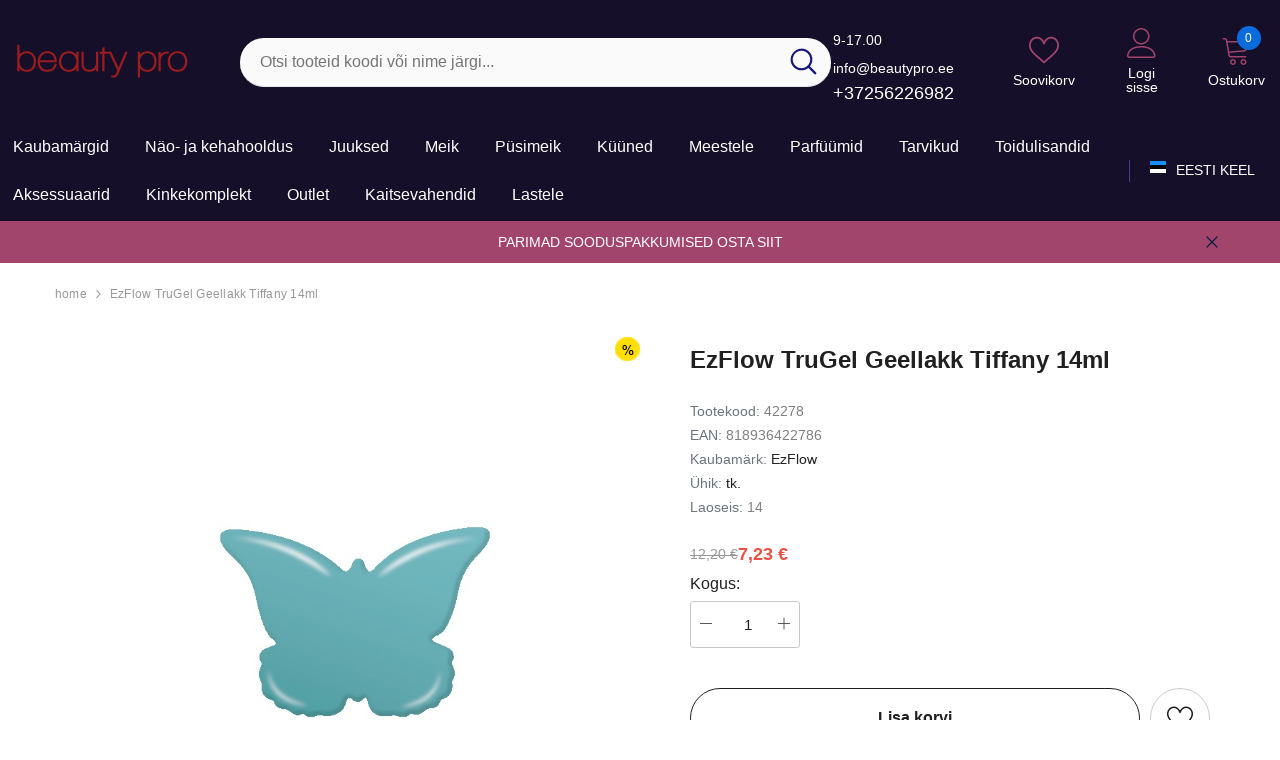

--- FILE ---
content_type: text/html; charset=UTF-8
request_url: https://www.beautypro.ee/et/a/ezflow-trugel-geellakk-tiffany-14ml
body_size: 39028
content:
<!DOCTYPE html>
<!--[if IE 7]>                  <html class="ie7 no-js"  dir="ltr" lang="et">     <![endif]-->
<!--[if lte IE 8]>              <html class="ie8 no-js"  dir="ltr" lang="et">    <![endif]-->
<!--[if (gte IE 9)|!(IE)]><!-->
<html class="not-ie no-js" dir="ltr" lang="et">
<!--<![endif]-->
<head>
	<title>EzFlow TruGel Geellakk Tiffany 14ml @ Kosmeetikakaubamaja</title>
<meta charset="utf-8">
<meta name="keywords" content="BYS, soodustused, thebalm, Marc Anthony, ilutooted, kosmeetikatooted, Natural World, Ardell, e-pood, makeup, meigitooted, kunstripsmed, meigpintslid, meigipintsel, " />
<meta name="description" content="Geellakk Tiffany  EzFlow TruGel™ on professionaalne küünehoolduse bränd, mille valikust leiad laia valiku erinevaid toone geellakke. Naturaalsed, intensiivsed, säraga, sädelusega ja neoon toonid. TruGel™ geelil on spetsiaalselt välja töötatud küüsi k..." />
<meta name="author" content="Kosmeetikakaubamaja" />
<meta name="generator" content="ShopRoller.com" />

<meta property="og:type" content="website" />
<meta property="og:title" content="EzFlow TruGel Geellakk Tiffany 14ml" />
<meta property="og:image" content="https://www.beautypro.ee/media/kosmeetikakaubamaja/.product-image/large/product/eu.erply.com/15530-ez_dot_42278_tiffany.jpg" />
<meta property="og:url" content="https://www.beautypro.ee/et/a/ezflow-trugel-geellakk-tiffany-14ml" />
<meta property="og:site_name" content="Kosmeetikakaubamaja" />
<meta property="og:description" content="Geellakk Tiffany  EzFlow TruGel™ on professionaalne küünehoolduse bränd, mille valikust leiad laia valiku erinevaid toone geellakke. Naturaalsed, intensiivsed, säraga, sädelusega ja neoon toonid. TruGel™ geelil on spetsiaalselt välja töötatud küüsi k..." />

<base href="https://www.beautypro.ee/et/" />
<link rel="canonical" href="https://www.beautypro.ee/et/a/ezflow-trugel-geellakk-tiffany-14ml" />
<meta name="viewport" content="width=device-width, initial-scale=1.0" />

<link rel="icon" href="https://www.beautypro.ee/media/kosmeetikakaubamaja/general/bp.png" />


<link rel="preconnect" href="https://fonts.googleapis.com">
<link rel="preconnect" href="https://fonts.gstatic.com" crossorigin>
<link href="https://fonts.googleapis.com/css2?family=Poppins:wght@100;200;300;400;500;700;800&display=swap" rel="stylesheet">


<link rel="stylesheet" href="https://www.beautypro.ee/skin/aurora/css/all-2922.css">
<link href="https://cdn.shoproller.com/assets/fontawesome-pro-5.6.3/css/all.min.css" rel="stylesheet">


<script type="text/javascript" src="https://www.beautypro.ee/skin/aurora/js/all-2922.js"></script>


<style id="tk-theme-configurator-css" type="text/css">
</style>
<style id="tk-custom-css" type="text/css">
.header-10 .header-bottom .header-language_currency .dropdown-language_currency.show {
    pointer-events: inherit;
}

.header-10 .header-bottom .header-language_currency .dropdown-language_currency {
    pointer-events: none;
}

.announcement-bar .message, .announcement-bar a{
	color:#fff;
}

.header-mobile .header-mobile--icon svg {
    fill: #9b1c1e;
}

.header-mobile .header-mobile--icon .mobileMenu-toggle .mobileMenu-toggle__Icon::before, .header-mobile .header-mobile--icon .mobileMenu-toggle .mobileMenu-toggle__Icon::after {
    background-color: #9b1c1e;
}

.header-mobile .header-mobile--icon .mobileMenu-toggle .mobileMenu-toggle__Icon {
    background-color: #9b1c1e;
}

.header-mobile {
    background: #222;
}

.header-mobile .header-mobile--icon .cart-count-bubble {
    background-color: #9b1c1e !important;
}

.header-10 .header-bottom .help-item {
    white-space: nowrap;
}

.skin-10 .product-card .card-vendor-title a {
    display: -webkit-box;
    -webkit-box-orient: vertical;
    -webkit-line-clamp: 2; /* Limits to 2 lines */
    overflow: hidden; /* Ensures overflow is hidden */
    text-overflow: ellipsis; /* Adds the ellipsis */
    max-height: 2.8em; /* Adjust based on font size */
    line-height: 1.4em; /* Ensure this matches your design */
    white-space: normal;
    height: 2.8em; /* Adjust based on font size */	
}


.article-label-onsale { background-image:url('https://www.beautypro.ee/media/kosmeetikakaubamaja/general/NewFolder/protsendi märk suurem.png'); background-position:right top; }
.article-label-new { background-image:url('https://www.beautypro.ee/media/kosmeetikakaubamaja/general/NewFolder/uus silt e pood.png'); background-position:left top; }
.article-label-outofstock { background-image:url('https://www.beautypro.ee/media/kosmeetikakaubamaja/general/NewFolder/laost otsas ring väiksem.png'); background-position:right top; }
</style>


<script type="text/javascript">
if(!Roller) var Roller = {};
Roller.config = new Array();
Roller.config['base_url'] = 'https://www.beautypro.ee/et/';
Roller.config['base_path'] = '/';
Roller.config['cart/addtocart/after_action'] = '1';
Roller.config['skin_url'] = 'https://www.beautypro.ee/skin/aurora/';
Roller.config['translate-fill_required_fields'] = 'Palun täida kõik kohustuslikud väljad';
Roller.t = {"form_error_fill_required_fields":"Palun t\u00e4ida k\u00f5ik kohustuslikud v\u00e4ljad","cart_error_no_items_selected":"Vali tooted!"}
$(document).on('click', '.product-carousel .addToCartBtn', function(e) {
    e.preventDefault();
    var f = $(this).closest('form');
    Roller.addToCart(f.find('input[name=product_id]').val(), f.find('input.sre-product-quantity').val(), f.find('input[name=parent_article_id]').val());
});

$(document).on('click', '.product-carousel .sre-add-to-wishlist-btn', function(e) {

   e.preventDefault();

        var $this = $(this);
        if($this.data('is-in-wishlist'))
        {
            // remove from wishlist
            Roller.wishlistRemoveItem($this.data('product-id'), {
                xButton: $this,
                afterSuccess: function(data)
                {
                    var $btn = this.xButton;
                    $btn.data('is-in-wishlist', false);
                    $btn.removeClass('wishlist-added');
                }
            });
        }
        else
        {
            // add to wishlist
            Roller.wishlistAddItem($this.data('product-id'), {
                xButton: $this,
                afterSuccess: function(data)
                {
                    var $btn = this.xButton;
                    $btn.data('is-in-wishlist', true);
                    $btn.addClass('wishlist-added');
                }
            });
        }	
	
});



</script>


<meta name="facebook-domain-verification" content="pc83z1r8dk5npkedsb0bgfs27o5bhv" />

            <!-- Global Site Tag (gtag.js) - Google Analytics -->
        <script type="text/javascript">
            window.dataLayer = window.dataLayer || [];
            function gtag(){dataLayer.push(arguments);}
            gtag('consent', 'default', {
                'ad_user_data': 'denied',
                'ad_personalization': 'denied',
                'ad_storage': 'denied',
                'analytics_storage': 'denied',
                'wait_for_update': 500,
              });
            gtag('js', new Date());

            gtag('config', 'G-2SNK37MB44' );
        </script>
        <script type="text/javascript" async src="https://www.googletagmanager.com/gtag/js?id=G-2SNK37MB44"></script>
        <script>
        /*
         *   Called when consent changes. Assumes that consent object contains keys which
         *   directly correspond to Google consent types.
         */
        const googleUserConsentListener = function() {
            let consent = this.options;
            gtag('consent', 'update', {
                'ad_user_data': consent.marketing,
                'ad_personalization': consent.marketing,
                'ad_storage': consent.marketing,
                'analytics_storage': consent.analytics
            });
        };

        $('document').ready(function(){
            Roller.Events.on('onUserConsent', googleUserConsentListener);
        });
    </script>
    <!-- Global Site Tag (gtag.js) - Google Analytics Events -->
            <script type="text/javascript"">
                    gtag('event', 'view_item', {"currency":"EUR","value":7.23,"items":[{"item_id":"42278","item_name":"EzFlow TruGel Geellakk Tiffany 14ml","item_brand":"EzFlow","price":12.2,"discount":4.97,"item_category":"Küüned","item_category1":"Geellakid"}]});
                </script>
    
    <!-- Global Site Tag (gtag.js) - Google Analytics Event listeners -->
	        <script type="text/javascript">
            let currency = "eur".toUpperCase();
            let shop = "";

            $(document).bind('sr:cart.changed', function(event, options) {
                let categories = [];
                //if product qty is positive then add
                if (!options || options.quantity_added_to_cart <= 0)
                {
                    //no track remove_from_cart
                    return;
                }

                //take product first category path(taxonomy)
                if (options.product_categories.length > 0)
                {
                    let category_parts = options.product_categories[0].split(" > ")
                    if (category_parts.length > 0) {
                        categories = categories.concat(category_parts);
                    }
                }
                gtag('event', 'add_to_cart', {
                    currency: currency,
                    value: options.product_price * options.quantity_added_to_cart,
                    items: [
                        {
                            item_id: options.product_sku,
                            item_name: options.product_title,
                            affiliation: shop,
                            item_brand: options.product_brand,
                            item_category: categories[0],
                            item_category2: categories[1],
                            item_category3: categories[2],
                            item_category4: categories[3],
                            item_category5: categories[4],
                            price: options.product_price,
                            quantity: options.quantity_added_to_cart
                        }
                    ]
                })
            })
        </script>
	    <!-- Facebook Pixel Code -->
        <script type="text/javascript">
        !function(f,b,e,v,n,t,s)
        {if(f.fbq)return;n=f.fbq=function(){n.callMethod?
            n.callMethod.apply(n,arguments):n.queue.push(arguments)};
            if(!f._fbq)f._fbq=n;n.push=n;n.loaded=!0;n.version='2.0';
            n.queue=[];t=b.createElement(e);t.async=!0;
            t.src=v;s=b.getElementsByTagName(e)[0];
            s.parentNode.insertBefore(t,s)}(window, document,'script',
            'https://connect.facebook.net/en_US/fbevents.js');
        fbq('consent', 'revoke');
        fbq('init', '371426963009764');
        fbq('track', 'PageView');
    </script>
    <noscript>
        <img height="1" width="1" style="display:none"
                   src="https://www.facebook.com/tr?id=371426963009764&ev=PageView&noscript=1"/>
    </noscript>
    
    <script>
        /*
		 *   Called when consent changes. Assumes that consent object contains keys which
		 *   directly correspond to Google consent types.
		 */
        const fbConsentListener = function() {
            let consent = this.options;
            if (consent.analytics == 'granted')
            {

                fbq('consent', 'grant');
            }
        };

        $('document').ready(function(){
            Roller.Events.on('onUserConsent', fbConsentListener);
        });
    </script>

        <script type="text/javascript">
		        fbq('track', 'ViewContent', {"content_ids":["42278"],"content_category":"Products","content_type":"product","value":7.2332920000000005,"currency":"EUR"});
		    </script>
    
    <!--  Facebook Pixel event listeners  -->
	        <script type="text/javascript">
            $(function(){
                                Roller.Events.on('roller:add-to-cart', 
				function() {
									
					if (this.options.length == 0) {
						return true;
					}
					
					if (!$.isArray(this.options)) {
						//wrap event options to array
						this.options = [this.options];
					}
					
					var data = {
						content_type : 'product',
						currency : 'EUR',
						value : 0,
						contents : []
					};
					
					//event value counter
					event_value = 0;
					
					$.each(this.options, function() {
						event_value = event_value + (this.product_price_value * this.qty); 
						data.contents.push({
							id : this.product_sku,
							item_price : this.product_price_value,
							quantity : this.qty,
						})	
					});
					
					//push event value
					data.value = event_value;
					
					fbq('track', 'AddToCart', data);
				}
				
			);
                            });
        </script>
	    <!-- End Facebook Pixel Code -->





<!-- Konfiguraator -->



<style>
.configurator-sr-button svg{
	width: 24px;
	height: 24px;
	stroke: none;	
}
	
.configurator-sr-button.close-conf-button {
	top: -5px;
	right: 120px;
	position: absolute;
	opacity:0;
	visibility:hidden;	
}
.configurator-sr-button.admin-conf-button{
	top: -5px;
	right: 60px;
	position: absolute;
	opacity:0;
	visibility:hidden;
}	

	.conf-sr-inner .slick-arrow.slick-prev, .conf-sr-inner .slick-arrow.slick-next{
		display:none !important;
	}
	

#main-color-1-picker, #main-color-2-picker {
	padding: 0px;
    line-height: 100%;
    right: 10px;
    top: 8px;
    cursor: pointer;
    position: absolute;
    width: 32px;
    border: 0;
}	
	
</style>







		
	






<div id="dynamic-styles-srs-conf">
	
	
	
	
		
	

<style>

:root {
	--primary-color-h: 256;
 	--primary-color-s: 46%;
	--primary-color-l: 11%;
  	--primary: hsl(var(--primary-color-h), var( --primary-color-s), calc(var(--primary-color-l) + 0%));
	--primary-darken:  hsl(var(--primary-color-h), var( --primary-color-s), calc(var(--primary-color-l) - 5%));
	--primary-lighten:  hsl(var(--primary-color-h), var( --primary-color-s), calc(var(--primary-color-l) + 40%));
	--rgbColor: rgba(22, 15, 41, 0.4);
	--rgbred: 22;
	--rgbgreen: 15;
	--rgblue: 41;
	--secondary-color-h: 334;
	--secondary-color-s: 40%;
	--secondary-color-l: 45%;
	--secondary: hsl(var(--secondary-color-h), var( --secondary-color-s), calc(var(--secondary-color-l) + 0%));	
}
	
.header-10 .header-top, .header-10 .header-bottom{
	background: var(--primary);
}

.announcement-bar{
	background: var(--secondary);
}

.skin-10 .button.button-2 {
    background: var(--primary);
    border-color: var(--primary);
}

.skin-10 .button.button-1:hover, .skin-10 .product-card .card-action form .button:hover {
    background: var(--secondary);
    border-color: var(--secondary);
}

.header-10 .header-bottom .list-menu--disclosure li a:hover, .skin-10 .product-card .card-vendor-title:hover a{
	color: var(--secondary);
}

.skin-10 .product-card .card-action .button:hover {
    background: var(--primary);
    border-color: var(--primary);
}
	
.header-10 .header-top .header-top--right .header__icon svg {
    fill: var(--secondary);
}	

.header-10 .header-bottom .help-item svg {
    color: var(--secondary);
}
	

	
</style>	
</div>	


	




<script>
	function HEXtoHSL(hex) {
		hex = hex.replace(/#/g, '');
		if (hex.length === 3) {
			hex = hex.split('').map(function (hex) {
				return hex + hex;
			}).join('');
		}
		var result = /^([a-f\d]{2})([a-f\d]{2})([a-f\d]{2})[\da-z]{0,0}$/i.exec(hex);
		if (!result) {
			return null;
		}
		var r = parseInt(result[1], 16);
		var g = parseInt(result[2], 16);
		var b = parseInt(result[3], 16);
		r /= 255, g /= 255, b /= 255;
		var max = Math.max(r, g, b),
			min = Math.min(r, g, b);
		var h, s, l = (max + min) / 2;
		if (max == min) {
			h = s = 0;
		} else {
			var d = max - min;
			s = l > 0.5 ? d / (2 - max - min) : d / (max + min);
			switch (max) {
			case r:
				h = (g - b) / d + (g < b ? 6 : 0);
				break;
			case g:
				h = (b - r) / d + 2;
				break;
			case b:
				h = (r - g) / d + 4;
				break;
			}
			h /= 6;
		}
		s = s * 100;
		s = Math.round(s);
		l = l * 100;
		l = Math.round(l);
		h = Math.round(360 * h);

		return {
			h: h,
			s: s,
			l: l
		};
	}	
</script>	




</head>

<body class="browser-chrome browser-chrome-131.0.0.0 tk-language-et_EE page-template-page-1column content-template-content-product tk-product-page skin-10">

<div id="fb-root"></div>
<script type="text/plain" data-category="analytics" async defer crossorigin="anonymous" src="https://connect.facebook.net/et_EE/sdk.js#xfbml=1&version=v11.0&appId=386731248061277&autoLogAppEvents=1"></script>





<header class="header header-10 animate" data-header-sticky="">
            <div class="header-top">
                <div class="container container-1370">
                    <div class="header-top--wrapper">
                        <div class="header-top--left header__logo text-left clearfix">
                            <h1 class="header__heading">
								<a href="https://www.beautypro.ee/et/home" class="header__heading-link focus-inset">
																			<img src="https://www.beautypro.ee/media/kosmeetikakaubamaja/general/logo.jpg.png" alt="Kosmeetikakaubamaja" />
																	</a>
                            </h1>
                        </div>
                        <div class="header-top-center header-search text-center clearfix">
                           
                            
														<div class="header-search__form">
	<form action="https://www.beautypro.ee/et/search" method="get" class="search-bar" role="search">
		
						<input type="hidden" name="page" value="1" />
				
	   <input type="search" name="q" value="" placeholder="Otsi tooteid koodi või nime järgi..." class="enterkey autoclear input-group-field header-search__input" autocomplete="off" />
	   <button type="submit" class="button icon-search button-search">
		  <svg data-icon="search" viewBox="0 0 512 512" width="100%" height="100%">
			 <path d="M495,466.2L377.2,348.4c29.2-35.6,46.8-81.2,46.8-130.9C424,103.5,331.5,11,217.5,11C103.4,11,11,103.5,11,217.5   S103.4,424,217.5,424c49.7,0,95.2-17.5,130.8-46.7L466.1,495c8,8,20.9,8,28.9,0C503,487.1,503,474.1,495,466.2z M217.5,382.9   C126.2,382.9,52,308.7,52,217.5S126.2,52,217.5,52C308.7,52,383,126.3,383,217.5S308.7,382.9,217.5,382.9z"></path>
		  </svg>
	   </button>
	</form>
</div>								
							

								
							
                            
                        </div>
                        <div class="header-top--right header__icons text-right clearfix">
                            <div class="header__iconItem header__group text-right">                
								

<div class="customer-service-text text-left">
	<div class="slot-html-content" data-sra-edit-section="{&quot;id&quot;:&quot;header-customer-support&quot;,&quot;title&quot;:&quot;Kasutajatugi&quot;,&quot;data_fields&quot;:[{&quot;id&quot;:&quot;collection-title&quot;,&quot;type&quot;:&quot;text&quot;,&quot;title&quot;:&quot;Pealkiri&quot;,&quot;default&quot;:&quot;Available 24\/7 at&quot;}],&quot;data&quot;:{&quot;collection-title&quot;:&quot;9-17.00 info@beautypro.ee&quot;},&quot;status&quot;:&quot;published&quot;,&quot;is_visible&quot;:true}">
		9-17.00 info@beautypro.ee <br>
	<a href="tel:+37256226982">+37256226982</a>	
	
	</div>
</div>

				
								
	
	<a href="https://www.beautypro.ee/et/account/wishlist" class="header__icon header__icon--wishlist link link-underline focus-inset">
		












	<svg viewBox="0 0 512 512" class="icon icon-wishlist">
	   <g>
		  <g>
			 <path d="M474.644,74.27C449.391,45.616,414.358,29.836,376,29.836c-53.948,0-88.103,32.22-107.255,59.25
				c-4.969,7.014-9.196,14.047-12.745,20.665c-3.549-6.618-7.775-13.651-12.745-20.665c-19.152-27.03-53.307-59.25-107.255-59.25
				c-38.358,0-73.391,15.781-98.645,44.435C13.267,101.605,0,138.213,0,177.351c0,42.603,16.633,82.228,52.345,124.7
				c31.917,37.96,77.834,77.088,131.005,122.397c19.813,16.884,40.302,34.344,62.115,53.429l0.655,0.574
				c2.828,2.476,6.354,3.713,9.88,3.713s7.052-1.238,9.88-3.713l0.655-0.574c21.813-19.085,42.302-36.544,62.118-53.431
				c53.168-45.306,99.085-84.434,131.002-122.395C495.367,259.578,512,219.954,512,177.351
				C512,138.213,498.733,101.605,474.644,74.27z M309.193,401.614c-17.08,14.554-34.658,29.533-53.193,45.646
				c-18.534-16.111-36.113-31.091-53.196-45.648C98.745,312.939,30,254.358,30,177.351c0-31.83,10.605-61.394,29.862-83.245
				C79.34,72.007,106.379,59.836,136,59.836c41.129,0,67.716,25.338,82.776,46.594c13.509,19.064,20.558,38.282,22.962,45.659
				c2.011,6.175,7.768,10.354,14.262,10.354c6.494,0,12.251-4.179,14.262-10.354c2.404-7.377,9.453-26.595,22.962-45.66
				c15.06-21.255,41.647-46.593,82.776-46.593c29.621,0,56.66,12.171,76.137,34.27C471.395,115.957,482,145.521,482,177.351
				C482,254.358,413.255,312.939,309.193,401.614z"></path>
		  </g>
	   </g>
	</svg>


 






















		<span class="wishlist-text text"> Soovikorv</span>
	</a>


	<a class="header__icon  header__link--account link-underline" id="customer_login_link" href="https://www.beautypro.ee/et/account/myaccount">
		





 <svg class="icon icon-account" viewBox="0 0 1024 1024" width="100%" height="100%">
	<title>user</title>
	<path class="path1" d="M486.4 563.2c-155.275 0-281.6-126.325-281.6-281.6s126.325-281.6 281.6-281.6 281.6 126.325 281.6 281.6-126.325 281.6-281.6 281.6zM486.4 51.2c-127.043 0-230.4 103.357-230.4 230.4s103.357 230.4 230.4 230.4c127.042 0 230.4-103.357 230.4-230.4s-103.358-230.4-230.4-230.4z"></path>
	<path class="path2" d="M896 1024h-819.2c-42.347 0-76.8-34.451-76.8-76.8 0-3.485 0.712-86.285 62.72-168.96 36.094-48.126 85.514-86.36 146.883-113.634 74.957-33.314 168.085-50.206 276.797-50.206 108.71 0 201.838 16.893 276.797 50.206 61.37 27.275 110.789 65.507 146.883 113.634 62.008 82.675 62.72 165.475 62.72 168.96 0 42.349-34.451 76.8-76.8 76.8zM486.4 665.6c-178.52 0-310.267 48.789-381 141.093-53.011 69.174-54.195 139.904-54.2 140.61 0 14.013 11.485 25.498 25.6 25.498h819.2c14.115 0 25.6-11.485 25.6-25.6-0.006-0.603-1.189-71.333-54.198-140.507-70.734-92.304-202.483-141.093-381.002-141.093z"></path>
</svg>











 






















				<span class="customer-links">Logi sisse</span>
			</a>

<a href="javascript:void(0)" class="header__icon header__icon--cart link link-underline focus-inset" id="cart-icon-bubble" data-open-cart-sidebar="">
	



<svg viewBox="0 0 1024 1024" xmlns="http://www.w3.org/2000/svg">
	<path class="path1" d="M409.6 1024c-56.464 0-102.4-45.936-102.4-102.4s45.936-102.4 102.4-102.4S512 865.136 512 921.6 466.064 1024 409.6 1024zm0-153.6c-28.232 0-51.2 22.968-51.2 51.2s22.968 51.2 51.2 51.2 51.2-22.968 51.2-51.2-22.968-51.2-51.2-51.2z"></path>
	<path class="path2" d="M768 1024c-56.464 0-102.4-45.936-102.4-102.4S711.536 819.2 768 819.2s102.4 45.936 102.4 102.4S824.464 1024 768 1024zm0-153.6c-28.232 0-51.2 22.968-51.2 51.2s22.968 51.2 51.2 51.2 51.2-22.968 51.2-51.2-22.968-51.2-51.2-51.2z"></path>
	<path class="path3" d="M898.021 228.688C885.162 213.507 865.763 204.8 844.8 204.8H217.954l-5.085-30.506C206.149 133.979 168.871 102.4 128 102.4H76.8c-14.138 0-25.6 11.462-25.6 25.6s11.462 25.6 25.6 25.6H128c15.722 0 31.781 13.603 34.366 29.112l85.566 513.395C254.65 736.421 291.929 768 332.799 768h512c14.139 0 25.6-11.461 25.6-25.6s-11.461-25.6-25.6-25.6h-512c-15.722 0-31.781-13.603-34.366-29.11l-12.63-75.784 510.206-44.366c39.69-3.451 75.907-36.938 82.458-76.234l34.366-206.194c3.448-20.677-1.952-41.243-14.813-56.424zm-35.69 48.006l-34.366 206.194c-2.699 16.186-20.043 32.221-36.39 33.645l-514.214 44.714-50.874-305.246h618.314c5.968 0 10.995 2.054 14.155 5.782 3.157 3.73 4.357 9.024 3.376 14.912z"></path>
</svg>













 






















	<span class="text">Ostukorv</span>
	<div class="cart-count-bubble">
		<span class="text-count" aria-hidden="true" data-cart-count="">
			<div class="ajax-update-minicart-counter-count-mobile">
									0
							</div>
		</span>
	</div>
</a>                            </div>
                        </div>
                    </div>
                </div>
            </div><!-- END: Header Top -->
            <div class="header-bottom">
                <div class="main-menu">
                    <div class="container container-1370">
                        <div class="header-bottom--wrapper">

						   <nav class="header__inline-menu header-col-left">
	<ul class="list-menu list-menu--inline text-left">
				
									<li class="menu-lv-item menu-lv-1 text-left has-megamenu dropdown block_layout--custom_width">
					<a href="https://www.beautypro.ee/et/brands" class="menu-lv-1__action header__menu-item list-menu__item link focus-inset menu_mobile_link">
						<span class="text header__active-menu-item">Kaubamärgid</span>
					</a>		
				</li>				
												<li class="menu-lv-item menu-lv-1 text-left dropdown block_layout--custom_width">
					<a href="https://www.beautypro.ee/et/c/nao-ja-kehahooldus" class="menu-lv-1__action header__menu-item list-menu__item link focus-inset menu_mobile_link">
						<span class="text header__active-menu-item">Näo- ja kehahooldus</span>
					</a>
					<ul class="header__submenu list-menu list-menu--disclosure list-menu--disclosure-1 caption-large motion-reduce">
	
		
			<li class="menu-lv-item menu-lv-2 text-left  ">
				<a href="https://www.beautypro.ee/et/c/naohooldus" class="menu-lv-2__action header__menu-item list-menu__item link link link-underline">
					<span class="text">Näohooldus</span>
				</a>
				<ul class="header__submenu list-menu--disclosure list-menu--disclosure-2 list-menu motion-reduce">
											<li class="menu-lv-item menu-lv-3 text-left">
							<a href="https://www.beautypro.ee/et/c/puhastuspiimad-geelid-ja-vahud" class="menu-lv-3__action header__menu-item list-menu__item link link-underline">
								<span class="text">Puhastuspiimad, geelid ja vahud</span>
							</a>
						</li>			
											<li class="menu-lv-item menu-lv-3 text-left">
							<a href="https://www.beautypro.ee/et/c/maskid" class="menu-lv-3__action header__menu-item list-menu__item link link-underline">
								<span class="text">Maskid</span>
							</a>
						</li>			
											<li class="menu-lv-item menu-lv-3 text-left">
							<a href="https://www.beautypro.ee/et/c/naokreemid-1" class="menu-lv-3__action header__menu-item list-menu__item link link-underline">
								<span class="text">Näokreemid</span>
							</a>
						</li>			
											<li class="menu-lv-item menu-lv-3 text-left">
							<a href="https://www.beautypro.ee/et/c/seerumid-ja-kontsentraadid" class="menu-lv-3__action header__menu-item list-menu__item link link-underline">
								<span class="text">Seerumid ja kontsentraadid</span>
							</a>
						</li>			
											<li class="menu-lv-item menu-lv-3 text-left">
							<a href="https://www.beautypro.ee/et/c/silmahooldus" class="menu-lv-3__action header__menu-item list-menu__item link link-underline">
								<span class="text">Silmahooldus</span>
							</a>
						</li>			
											<li class="menu-lv-item menu-lv-3 text-left">
							<a href="https://www.beautypro.ee/et/c/huultehooldus" class="menu-lv-3__action header__menu-item list-menu__item link link-underline">
								<span class="text">Huultehooldus</span>
							</a>
						</li>			
											<li class="menu-lv-item menu-lv-3 text-left">
							<a href="https://www.beautypro.ee/et/c/spetsiifiline-hooldus" class="menu-lv-3__action header__menu-item list-menu__item link link-underline">
								<span class="text">Spetsiifiline hooldus</span>
							</a>
						</li>			
											<li class="menu-lv-item menu-lv-3 text-left">
							<a href="https://www.beautypro.ee/et/c/professionaalseks-kasutamiseks" class="menu-lv-3__action header__menu-item list-menu__item link link-underline">
								<span class="text">Professionaalseks kasutamiseks</span>
							</a>
						</li>			
											<li class="menu-lv-item menu-lv-3 text-left">
							<a href="https://www.beautypro.ee/et/c/korea-kosmeetika" class="menu-lv-3__action header__menu-item list-menu__item link link-underline">
								<span class="text">Korea kosmeetika</span>
							</a>
						</li>			
									</ul>	
			</li>	

			
	
		
			<li class="menu-lv-item menu-lv-2 text-left  ">
				<a href="https://www.beautypro.ee/et/c/kehahooldus" class="menu-lv-2__action header__menu-item list-menu__item link link link-underline">
					<span class="text">Kehahooldus</span>
				</a>
				<ul class="header__submenu list-menu--disclosure list-menu--disclosure-2 list-menu motion-reduce">
											<li class="menu-lv-item menu-lv-3 text-left">
							<a href="https://www.beautypro.ee/et/c/kehakreemid" class="menu-lv-3__action header__menu-item list-menu__item link link-underline">
								<span class="text">Kehakreemid</span>
							</a>
						</li>			
											<li class="menu-lv-item menu-lv-3 text-left">
							<a href="https://www.beautypro.ee/et/c/kehapiimad" class="menu-lv-3__action header__menu-item list-menu__item link link-underline">
								<span class="text">Kehapiimad</span>
							</a>
						</li>			
											<li class="menu-lv-item menu-lv-3 text-left">
							<a href="https://www.beautypro.ee/et/c/kehavoid" class="menu-lv-3__action header__menu-item list-menu__item link link-underline">
								<span class="text">Kehavõid</span>
							</a>
						</li>			
											<li class="menu-lv-item menu-lv-3 text-left">
							<a href="https://www.beautypro.ee/et/c/kehaolid" class="menu-lv-3__action header__menu-item list-menu__item link link-underline">
								<span class="text">Kehaõlid</span>
							</a>
						</li>			
											<li class="menu-lv-item menu-lv-3 text-left">
							<a href="https://www.beautypro.ee/et/c/kehaspreid" class="menu-lv-3__action header__menu-item list-menu__item link link-underline">
								<span class="text">Kehaspreid</span>
							</a>
						</li>			
											<li class="menu-lv-item menu-lv-3 text-left">
							<a href="https://www.beautypro.ee/et/c/vanni-ja-dusitooted" class="menu-lv-3__action header__menu-item list-menu__item link link-underline">
								<span class="text">Vanni- ja dušitooted</span>
							</a>
						</li>			
											<li class="menu-lv-item menu-lv-3 text-left">
							<a href="https://www.beautypro.ee/et/c/deodorant" class="menu-lv-3__action header__menu-item list-menu__item link link-underline">
								<span class="text">Deodorant</span>
							</a>
						</li>			
											<li class="menu-lv-item menu-lv-3 text-left">
							<a href="https://www.beautypro.ee/et/c/massaazivahendid" class="menu-lv-3__action header__menu-item list-menu__item link link-underline">
								<span class="text">Massaaživahendid</span>
							</a>
						</li>			
											<li class="menu-lv-item menu-lv-3 text-left">
							<a href="https://www.beautypro.ee/et/c/professionaalseks-kasutamiseks-35" class="menu-lv-3__action header__menu-item list-menu__item link link-underline">
								<span class="text">Professionaalseks kasutamiseks</span>
							</a>
						</li>			
									</ul>	
			</li>	

			
	
		
			<li class="menu-lv-item menu-lv-2 text-left  ">
				<a href="https://www.beautypro.ee/et/c/katehooldus" class="menu-lv-2__action header__menu-item list-menu__item link link link-underline">
					<span class="text">Kätehooldus</span>
				</a>
				<ul class="header__submenu list-menu--disclosure list-menu--disclosure-2 list-menu motion-reduce">
											<li class="menu-lv-item menu-lv-3 text-left">
							<a href="https://www.beautypro.ee/et/c/katekreemid" class="menu-lv-3__action header__menu-item list-menu__item link link-underline">
								<span class="text">Kätekreemid</span>
							</a>
						</li>			
											<li class="menu-lv-item menu-lv-3 text-left">
							<a href="https://www.beautypro.ee/et/c/kate-desifintseerijad" class="menu-lv-3__action header__menu-item list-menu__item link link-underline">
								<span class="text">Käte desifintseerijad</span>
							</a>
						</li>			
											<li class="menu-lv-item menu-lv-3 text-left">
							<a href="https://www.beautypro.ee/et/c/katepesugeelid" class="menu-lv-3__action header__menu-item list-menu__item link link-underline">
								<span class="text">Kätepesugeelid</span>
							</a>
						</li>			
									</ul>	
			</li>	

			
	
		
			<li class="menu-lv-item menu-lv-2 text-left  ">
				<a href="https://www.beautypro.ee/et/c/jalahooldus" class="menu-lv-2__action header__menu-item list-menu__item link link link-underline">
					<span class="text">Jalahooldus</span>
				</a>
				<ul class="header__submenu list-menu--disclosure list-menu--disclosure-2 list-menu motion-reduce">
											<li class="menu-lv-item menu-lv-3 text-left">
							<a href="https://www.beautypro.ee/et/c/jalakreemid-ja-geelid" class="menu-lv-3__action header__menu-item list-menu__item link link-underline">
								<span class="text">Jalakreemid- ja geelid</span>
							</a>
						</li>			
											<li class="menu-lv-item menu-lv-3 text-left">
							<a href="https://www.beautypro.ee/et/c/nahapaksendite-eemaldajad" class="menu-lv-3__action header__menu-item list-menu__item link link-underline">
								<span class="text">Nahapaksendite eemaldajad</span>
							</a>
						</li>			
									</ul>	
			</li>	

			
	
		
			<li class="menu-lv-item menu-lv-2 text-left  ">
				<a href="https://www.beautypro.ee/et/c/paevituskosmeetika" class="menu-lv-2__action header__menu-item list-menu__item link link link-underline">
					<span class="text">Päevituskosmeetika</span>
				</a>
				<ul class="header__submenu list-menu--disclosure list-menu--disclosure-2 list-menu motion-reduce">
											<li class="menu-lv-item menu-lv-3 text-left">
							<a href="https://www.beautypro.ee/et/c/paiksekaitsega-tooted" class="menu-lv-3__action header__menu-item list-menu__item link link-underline">
								<span class="text">Päiksekaitsega tooted</span>
							</a>
						</li>			
											<li class="menu-lv-item menu-lv-3 text-left">
							<a href="https://www.beautypro.ee/et/c/paevitusjargsed-tooted" class="menu-lv-3__action header__menu-item list-menu__item link link-underline">
								<span class="text">Päevitusjärgsed tooted</span>
							</a>
						</li>			
											<li class="menu-lv-item menu-lv-3 text-left">
							<a href="https://www.beautypro.ee/et/c/isepruunistajad" class="menu-lv-3__action header__menu-item list-menu__item link link-underline">
								<span class="text">Isepruunistajad</span>
							</a>
						</li>			
									</ul>	
			</li>	

			
	
		
			<li class="menu-lv-item menu-lv-2 text-left  ">
				<a href="https://www.beautypro.ee/et/c/depilatsioon" class="menu-lv-2__action header__menu-item list-menu__item link link link-underline">
					<span class="text">Depilatsioon</span>
				</a>
				<ul class="header__submenu list-menu--disclosure list-menu--disclosure-2 list-menu motion-reduce">
											<li class="menu-lv-item menu-lv-3 text-left">
							<a href="https://www.beautypro.ee/et/c/vahatamise-komplektid" class="menu-lv-3__action header__menu-item list-menu__item link link-underline">
								<span class="text">Vahatamise komplektid</span>
							</a>
						</li>			
											<li class="menu-lv-item menu-lv-3 text-left">
							<a href="https://www.beautypro.ee/et/c/vahasoojendajad" class="menu-lv-3__action header__menu-item list-menu__item link link-underline">
								<span class="text">Vahasoojendajad</span>
							</a>
						</li>			
											<li class="menu-lv-item menu-lv-3 text-left">
							<a href="https://www.beautypro.ee/et/c/vahad" class="menu-lv-3__action header__menu-item list-menu__item link link-underline">
								<span class="text">Vahad</span>
							</a>
						</li>			
											<li class="menu-lv-item menu-lv-3 text-left">
							<a href="https://www.beautypro.ee/et/c/hooldustooted" class="menu-lv-3__action header__menu-item list-menu__item link link-underline">
								<span class="text">Hooldustooted</span>
							</a>
						</li>			
											<li class="menu-lv-item menu-lv-3 text-left">
							<a href="https://www.beautypro.ee/et/c/karvaeemalduskreemid" class="menu-lv-3__action header__menu-item list-menu__item link link-underline">
								<span class="text">Karvaeemalduskreemid</span>
							</a>
						</li>			
											<li class="menu-lv-item menu-lv-3 text-left">
							<a href="https://www.beautypro.ee/et/c/pleegituskreemid" class="menu-lv-3__action header__menu-item list-menu__item link link-underline">
								<span class="text">Pleegituskreemid</span>
							</a>
						</li>			
											<li class="menu-lv-item menu-lv-3 text-left">
							<a href="https://www.beautypro.ee/et/c/vahajaakide-puhastusvahendid" class="menu-lv-3__action header__menu-item list-menu__item link link-underline">
								<span class="text">Vahajääkide puhastusvahendid</span>
							</a>
						</li>			
											<li class="menu-lv-item menu-lv-3 text-left">
							<a href="https://www.beautypro.ee/et/c/vahatamispaberid" class="menu-lv-3__action header__menu-item list-menu__item link link-underline">
								<span class="text">Vahatamispaberid</span>
							</a>
						</li>			
											<li class="menu-lv-item menu-lv-3 text-left">
							<a href="https://www.beautypro.ee/et/c/vahatamistarvikud" class="menu-lv-3__action header__menu-item list-menu__item link link-underline">
								<span class="text">Vahatamistarvikud</span>
							</a>
						</li>			
											<li class="menu-lv-item menu-lv-3 text-left">
							<a href="https://www.beautypro.ee/et/c/bikiinipiirkonna-varvid" class="menu-lv-3__action header__menu-item list-menu__item link link-underline">
								<span class="text">Bikiinipiirkonna värvid</span>
							</a>
						</li>			
											<li class="menu-lv-item menu-lv-3 text-left">
							<a href="https://www.beautypro.ee/et/c/depilatsioonikangad" class="menu-lv-3__action header__menu-item list-menu__item link link-underline">
								<span class="text">Depilatsioonikangad</span>
							</a>
						</li>			
									</ul>	
			</li>	

			
	
				
			<li class="menu-lv-item menu-lv-2 text-left  ">
				<a href="https://www.beautypro.ee/et/c/parafiinihooldus" class="menu-lv-2__action header__menu-item list-menu__item link link link-underline">
					<span class="text">Parafiinihooldus</span>
				</a>
			</li>		
		
			
	
		
			<li class="menu-lv-item menu-lv-2 text-left  ">
				<a href="https://www.beautypro.ee/et/c/ripsmed-ja-kulmud" class="menu-lv-2__action header__menu-item list-menu__item link link link-underline">
					<span class="text">Ripsmed ja kulmud</span>
				</a>
				<ul class="header__submenu list-menu--disclosure list-menu--disclosure-2 list-menu motion-reduce">
											<li class="menu-lv-item menu-lv-3 text-left">
							<a href="https://www.beautypro.ee/et/c/ripsme-ja-kulmuvarvid" class="menu-lv-3__action header__menu-item list-menu__item link link-underline">
								<span class="text">Ripsme- ja kulmuvärvid</span>
							</a>
						</li>			
											<li class="menu-lv-item menu-lv-3 text-left">
							<a href="https://www.beautypro.ee/et/c/ripsmepikendused" class="menu-lv-3__action header__menu-item list-menu__item link link-underline">
								<span class="text">Ripsmepikendused</span>
							</a>
						</li>			
											<li class="menu-lv-item menu-lv-3 text-left">
							<a href="https://www.beautypro.ee/et/c/keemiline-koolutamine" class="menu-lv-3__action header__menu-item list-menu__item link link-underline">
								<span class="text">Keemiline koolutamine</span>
							</a>
						</li>			
									</ul>	
			</li>	

			
	
		
			<li class="menu-lv-item menu-lv-2 text-left  ">
				<a href="https://www.beautypro.ee/et/c/suuhugieen" class="menu-lv-2__action header__menu-item list-menu__item link link link-underline">
					<span class="text">Suuhügieen</span>
				</a>
				<ul class="header__submenu list-menu--disclosure list-menu--disclosure-2 list-menu motion-reduce">
											<li class="menu-lv-item menu-lv-3 text-left">
							<a href="https://www.beautypro.ee/et/c/hambapastad" class="menu-lv-3__action header__menu-item list-menu__item link link-underline">
								<span class="text">Hambapastad</span>
							</a>
						</li>			
											<li class="menu-lv-item menu-lv-3 text-left">
							<a href="https://www.beautypro.ee/et/c/hambaharjad" class="menu-lv-3__action header__menu-item list-menu__item link link-underline">
								<span class="text">Hambaharjad</span>
							</a>
						</li>			
											<li class="menu-lv-item menu-lv-3 text-left">
							<a href="https://www.beautypro.ee/et/c/suuveed" class="menu-lv-3__action header__menu-item list-menu__item link link-underline">
								<span class="text">Suuveed</span>
							</a>
						</li>			
									</ul>	
			</li>	

			
	</ul>
					
				</li>			
												<li class="menu-lv-item menu-lv-1 text-left dropdown block_layout--custom_width">
					<a href="https://www.beautypro.ee/et/c/juuksed" class="menu-lv-1__action header__menu-item list-menu__item link focus-inset menu_mobile_link">
						<span class="text header__active-menu-item">Juuksed</span>
					</a>
					<ul class="header__submenu list-menu list-menu--disclosure list-menu--disclosure-1 caption-large motion-reduce">
	
		
			<li class="menu-lv-item menu-lv-2 text-left  ">
				<a href="https://www.beautypro.ee/et/c/juuksehooldus" class="menu-lv-2__action header__menu-item list-menu__item link link link-underline">
					<span class="text">Juuksehooldus</span>
				</a>
				<ul class="header__submenu list-menu--disclosure list-menu--disclosure-2 list-menu motion-reduce">
											<li class="menu-lv-item menu-lv-3 text-left">
							<a href="https://www.beautypro.ee/et/c/sampoonid" class="menu-lv-3__action header__menu-item list-menu__item link link-underline">
								<span class="text">Šampoonid</span>
							</a>
						</li>			
											<li class="menu-lv-item menu-lv-3 text-left">
							<a href="https://www.beautypro.ee/et/c/palsamid" class="menu-lv-3__action header__menu-item list-menu__item link link-underline">
								<span class="text">Palsamid</span>
							</a>
						</li>			
											<li class="menu-lv-item menu-lv-3 text-left">
							<a href="https://www.beautypro.ee/et/c/juuksemaskid-ja-taastavad-vahendid" class="menu-lv-3__action header__menu-item list-menu__item link link-underline">
								<span class="text">Juuksemaskid ja taastavad vahendid</span>
							</a>
						</li>			
											<li class="menu-lv-item menu-lv-3 text-left">
							<a href="https://www.beautypro.ee/et/c/juukseolid-ja-seerumid" class="menu-lv-3__action header__menu-item list-menu__item link link-underline">
								<span class="text">Juukseõlid ja seerumid</span>
							</a>
						</li>			
											<li class="menu-lv-item menu-lv-3 text-left">
							<a href="https://www.beautypro.ee/et/c/viimistlustooted" class="menu-lv-3__action header__menu-item list-menu__item link link-underline">
								<span class="text">Viimistlustooted</span>
							</a>
						</li>			
											<li class="menu-lv-item menu-lv-3 text-left">
							<a href="https://www.beautypro.ee/et/c/vitamiinid-juustele" class="menu-lv-3__action header__menu-item list-menu__item link link-underline">
								<span class="text">Vitamiinid juustele</span>
							</a>
						</li>			
									</ul>	
			</li>	

			
	
		
			<li class="menu-lv-item menu-lv-2 text-left  ">
				<a href="https://www.beautypro.ee/et/c/juuksevarvid" class="menu-lv-2__action header__menu-item list-menu__item link link link-underline">
					<span class="text">Juuksevärvid</span>
				</a>
				<ul class="header__submenu list-menu--disclosure list-menu--disclosure-2 list-menu motion-reduce">
											<li class="menu-lv-item menu-lv-3 text-left">
							<a href="https://www.beautypro.ee/et/c/juuksevarvid-profile" class="menu-lv-3__action header__menu-item list-menu__item link link-underline">
								<span class="text">Juuksevärvid profile</span>
							</a>
						</li>			
											<li class="menu-lv-item menu-lv-3 text-left">
							<a href="https://www.beautypro.ee/et/c/juuksevarvimise-vahendid" class="menu-lv-3__action header__menu-item list-menu__item link link-underline">
								<span class="text">Juuksevärvimise vahendid</span>
							</a>
						</li>			
											<li class="menu-lv-item menu-lv-3 text-left">
							<a href="https://www.beautypro.ee/et/c/juuksevarvid-kodukasutajale" class="menu-lv-3__action header__menu-item list-menu__item link link-underline">
								<span class="text">Juuksevärvid kodukasutajale</span>
							</a>
						</li>			
									</ul>	
			</li>	

			
	</ul>
					
				</li>			
												<li class="menu-lv-item menu-lv-1 text-left dropdown block_layout--custom_width">
					<a href="https://www.beautypro.ee/et/c/meik" class="menu-lv-1__action header__menu-item list-menu__item link focus-inset menu_mobile_link">
						<span class="text header__active-menu-item">Meik</span>
					</a>
					<ul class="header__submenu list-menu list-menu--disclosure list-menu--disclosure-1 caption-large motion-reduce">
	
		
			<li class="menu-lv-item menu-lv-2 text-left  ">
				<a href="https://www.beautypro.ee/et/c/silmad" class="menu-lv-2__action header__menu-item list-menu__item link link link-underline">
					<span class="text">Silmad</span>
				</a>
				<ul class="header__submenu list-menu--disclosure list-menu--disclosure-2 list-menu motion-reduce">
											<li class="menu-lv-item menu-lv-3 text-left">
							<a href="https://www.beautypro.ee/et/c/ripsmetusid" class="menu-lv-3__action header__menu-item list-menu__item link link-underline">
								<span class="text">Ripsmetušid</span>
							</a>
						</li>			
											<li class="menu-lv-item menu-lv-3 text-left">
							<a href="https://www.beautypro.ee/et/c/lauvarvid" class="menu-lv-3__action header__menu-item list-menu__item link link-underline">
								<span class="text">Lauvärvid</span>
							</a>
						</li>			
											<li class="menu-lv-item menu-lv-3 text-left">
							<a href="https://www.beautypro.ee/et/c/silmapliiatsid" class="menu-lv-3__action header__menu-item list-menu__item link link-underline">
								<span class="text">Silmapliiatsid</span>
							</a>
						</li>			
											<li class="menu-lv-item menu-lv-3 text-left">
							<a href="https://www.beautypro.ee/et/c/kulmupliiatsid" class="menu-lv-3__action header__menu-item list-menu__item link link-underline">
								<span class="text">Kulmupliiatsid</span>
							</a>
						</li>			
											<li class="menu-lv-item menu-lv-3 text-left">
							<a href="https://www.beautypro.ee/et/c/kulmuvarvid" class="menu-lv-3__action header__menu-item list-menu__item link link-underline">
								<span class="text">Kulmuvärvid</span>
							</a>
						</li>			
											<li class="menu-lv-item menu-lv-3 text-left">
							<a href="https://www.beautypro.ee/et/c/kulmugeelid" class="menu-lv-3__action header__menu-item list-menu__item link link-underline">
								<span class="text">Kulmugeelid</span>
							</a>
						</li>			
									</ul>	
			</li>	

			
	
		
			<li class="menu-lv-item menu-lv-2 text-left  ">
				<a href="https://www.beautypro.ee/et/c/huuled" class="menu-lv-2__action header__menu-item list-menu__item link link link-underline">
					<span class="text">Huuled</span>
				</a>
				<ul class="header__submenu list-menu--disclosure list-menu--disclosure-2 list-menu motion-reduce">
											<li class="menu-lv-item menu-lv-3 text-left">
							<a href="https://www.beautypro.ee/et/c/huulelaiked" class="menu-lv-3__action header__menu-item list-menu__item link link-underline">
								<span class="text">Huuleläiked</span>
							</a>
						</li>			
											<li class="menu-lv-item menu-lv-3 text-left">
							<a href="https://www.beautypro.ee/et/c/huulepulgad" class="menu-lv-3__action header__menu-item list-menu__item link link-underline">
								<span class="text">Huulepulgad</span>
							</a>
						</li>			
											<li class="menu-lv-item menu-lv-3 text-left">
							<a href="https://www.beautypro.ee/et/c/huulepliiatsid" class="menu-lv-3__action header__menu-item list-menu__item link link-underline">
								<span class="text">Huulepliiatsid</span>
							</a>
						</li>			
											<li class="menu-lv-item menu-lv-3 text-left">
							<a href="https://www.beautypro.ee/et/c/huulehooldus" class="menu-lv-3__action header__menu-item list-menu__item link link-underline">
								<span class="text">Huulehooldus</span>
							</a>
						</li>			
									</ul>	
			</li>	

			
	
		
			<li class="menu-lv-item menu-lv-2 text-left  ">
				<a href="https://www.beautypro.ee/et/c/nagu" class="menu-lv-2__action header__menu-item list-menu__item link link link-underline">
					<span class="text">Nägu</span>
				</a>
				<ul class="header__submenu list-menu--disclosure list-menu--disclosure-2 list-menu motion-reduce">
											<li class="menu-lv-item menu-lv-3 text-left">
							<a href="https://www.beautypro.ee/et/c/meigialuskreem" class="menu-lv-3__action header__menu-item list-menu__item link link-underline">
								<span class="text">Meigialuskreem</span>
							</a>
						</li>			
											<li class="menu-lv-item menu-lv-3 text-left">
							<a href="https://www.beautypro.ee/et/c/posepunad-1" class="menu-lv-3__action header__menu-item list-menu__item link link-underline">
								<span class="text">Põsepunad</span>
							</a>
						</li>			
											<li class="menu-lv-item menu-lv-3 text-left">
							<a href="https://www.beautypro.ee/et/c/nao-skulptor" class="menu-lv-3__action header__menu-item list-menu__item link link-underline">
								<span class="text">Näo skulptor</span>
							</a>
						</li>			
											<li class="menu-lv-item menu-lv-3 text-left">
							<a href="https://www.beautypro.ee/et/c/primer-fikseerimissprei" class="menu-lv-3__action header__menu-item list-menu__item link link-underline">
								<span class="text">Primer, fikseerimissprei</span>
							</a>
						</li>			
											<li class="menu-lv-item menu-lv-3 text-left">
							<a href="https://www.beautypro.ee/et/c/jumestuskreemid" class="menu-lv-3__action header__menu-item list-menu__item link link-underline">
								<span class="text">Jumestuskreemid</span>
							</a>
						</li>			
											<li class="menu-lv-item menu-lv-3 text-left">
							<a href="https://www.beautypro.ee/et/c/puuder" class="menu-lv-3__action header__menu-item list-menu__item link link-underline">
								<span class="text">Puuder</span>
							</a>
						</li>			
											<li class="menu-lv-item menu-lv-3 text-left">
							<a href="https://www.beautypro.ee/et/c/peitekreemid" class="menu-lv-3__action header__menu-item list-menu__item link link-underline">
								<span class="text">Peitekreemid</span>
							</a>
						</li>			
											<li class="menu-lv-item menu-lv-3 text-left">
							<a href="https://www.beautypro.ee/et/c/glitter-naole-ja-kehale" class="menu-lv-3__action header__menu-item list-menu__item link link-underline">
								<span class="text">Glitter näole ja kehale</span>
							</a>
						</li>			
											<li class="menu-lv-item menu-lv-3 text-left">
							<a href="https://www.beautypro.ee/et/c/sarapulber" class="menu-lv-3__action header__menu-item list-menu__item link link-underline">
								<span class="text">Särapulber</span>
							</a>
						</li>			
									</ul>	
			</li>	

			
	
		
			<li class="menu-lv-item menu-lv-2 text-left  ">
				<a href="https://www.beautypro.ee/et/c/kunstripsmed" class="menu-lv-2__action header__menu-item list-menu__item link link link-underline">
					<span class="text">Kunstripsmed</span>
				</a>
				<ul class="header__submenu list-menu--disclosure list-menu--disclosure-2 list-menu motion-reduce">
											<li class="menu-lv-item menu-lv-3 text-left">
							<a href="https://www.beautypro.ee/et/c/tutikud" class="menu-lv-3__action header__menu-item list-menu__item link link-underline">
								<span class="text">Tutikud</span>
							</a>
						</li>			
											<li class="menu-lv-item menu-lv-3 text-left">
							<a href="https://www.beautypro.ee/et/c/tavalised-ripsmed" class="menu-lv-3__action header__menu-item list-menu__item link link-underline">
								<span class="text">Tavalised ripsmed</span>
							</a>
						</li>			
											<li class="menu-lv-item menu-lv-3 text-left">
							<a href="https://www.beautypro.ee/et/c/tutikute-liimid" class="menu-lv-3__action header__menu-item list-menu__item link link-underline">
								<span class="text">Tutikute liimid</span>
							</a>
						</li>			
											<li class="menu-lv-item menu-lv-3 text-left">
							<a href="https://www.beautypro.ee/et/c/tavaripsmete-liimid" class="menu-lv-3__action header__menu-item list-menu__item link link-underline">
								<span class="text">Tavaripsmete liimid</span>
							</a>
						</li>			
									</ul>	
			</li>	

			
	
				
			<li class="menu-lv-item menu-lv-2 text-left  ">
				<a href="https://www.beautypro.ee/et/c/meigipaletid" class="menu-lv-2__action header__menu-item list-menu__item link link link-underline">
					<span class="text">Meigipaletid</span>
				</a>
			</li>		
		
			
	
				
			<li class="menu-lv-item menu-lv-2 text-left  ">
				<a href="https://www.beautypro.ee/et/c/bys-special-fx" class="menu-lv-2__action header__menu-item list-menu__item link link link-underline">
					<span class="text">BYS Special FX</span>
				</a>
			</li>		
		
			
	</ul>
					
				</li>			
												<li class="menu-lv-item menu-lv-1 text-left dropdown block_layout--custom_width">
					<a href="https://www.beautypro.ee/et/c/pusimeik" class="menu-lv-1__action header__menu-item list-menu__item link focus-inset menu_mobile_link">
						<span class="text header__active-menu-item">Püsimeik</span>
					</a>
					<ul class="header__submenu list-menu list-menu--disclosure list-menu--disclosure-1 caption-large motion-reduce">
	
				
			<li class="menu-lv-item menu-lv-2 text-left  ">
				<a href="https://www.beautypro.ee/et/c/pigmendid" class="menu-lv-2__action header__menu-item list-menu__item link link link-underline">
					<span class="text">Pigmendid</span>
				</a>
			</li>		
		
			
	
				
			<li class="menu-lv-item menu-lv-2 text-left  ">
				<a href="https://www.beautypro.ee/et/c/noelad-ja-hugieenimoodulid" class="menu-lv-2__action header__menu-item list-menu__item link link link-underline">
					<span class="text">Nõelad ja hügieenimoodulid</span>
				</a>
			</li>		
		
			
	
				
			<li class="menu-lv-item menu-lv-2 text-left  ">
				<a href="https://www.beautypro.ee/et/c/muud-tarvikud" class="menu-lv-2__action header__menu-item list-menu__item link link link-underline">
					<span class="text">Muud tarvikud</span>
				</a>
			</li>		
		
			
	</ul>
					
				</li>			
												<li class="menu-lv-item menu-lv-1 text-left dropdown block_layout--custom_width">
					<a href="https://www.beautypro.ee/et/c/kuuned" class="menu-lv-1__action header__menu-item list-menu__item link focus-inset menu_mobile_link">
						<span class="text header__active-menu-item">Küüned</span>
					</a>
					<ul class="header__submenu list-menu list-menu--disclosure list-menu--disclosure-1 caption-large motion-reduce">
	
				
			<li class="menu-lv-item menu-lv-2 text-left  ">
				<a href="https://www.beautypro.ee/et/c/kuunelakid" class="menu-lv-2__action header__menu-item list-menu__item link link link-underline">
					<span class="text">Küünelakid</span>
				</a>
			</li>		
		
			
	
		
			<li class="menu-lv-item menu-lv-2 text-left  ">
				<a href="https://www.beautypro.ee/et/c/kuunehooldus" class="menu-lv-2__action header__menu-item list-menu__item link link link-underline">
					<span class="text">Küünehooldus</span>
				</a>
				<ul class="header__submenu list-menu--disclosure list-menu--disclosure-2 list-menu motion-reduce">
											<li class="menu-lv-item menu-lv-3 text-left">
							<a href="https://www.beautypro.ee/et/c/aluslakid" class="menu-lv-3__action header__menu-item list-menu__item link link-underline">
								<span class="text">Aluslakid</span>
							</a>
						</li>			
											<li class="menu-lv-item menu-lv-3 text-left">
							<a href="https://www.beautypro.ee/et/c/pealislakid" class="menu-lv-3__action header__menu-item list-menu__item link link-underline">
								<span class="text">Pealislakid</span>
							</a>
						</li>			
											<li class="menu-lv-item menu-lv-3 text-left">
							<a href="https://www.beautypro.ee/et/c/kuunetugevdajad" class="menu-lv-3__action header__menu-item list-menu__item link link-underline">
								<span class="text">Küünetugevdajad</span>
							</a>
						</li>			
											<li class="menu-lv-item menu-lv-3 text-left">
							<a href="https://www.beautypro.ee/et/c/kuuneolid" class="menu-lv-3__action header__menu-item list-menu__item link link-underline">
								<span class="text">Küüneõlid</span>
							</a>
						</li>			
											<li class="menu-lv-item menu-lv-3 text-left">
							<a href="https://www.beautypro.ee/et/c/kuunekreemid" class="menu-lv-3__action header__menu-item list-menu__item link link-underline">
								<span class="text">Küünekreemid</span>
							</a>
						</li>			
											<li class="menu-lv-item menu-lv-3 text-left">
							<a href="https://www.beautypro.ee/et/c/kuunenahaeemaldajad" class="menu-lv-3__action header__menu-item list-menu__item link link-underline">
								<span class="text">Küünenahaeemaldajad</span>
							</a>
						</li>			
											<li class="menu-lv-item menu-lv-3 text-left">
							<a href="https://www.beautypro.ee/et/c/kiirkuivatajad" class="menu-lv-3__action header__menu-item list-menu__item link link-underline">
								<span class="text">Kiirkuivatajad</span>
							</a>
						</li>			
											<li class="menu-lv-item menu-lv-3 text-left">
							<a href="https://www.beautypro.ee/et/c/kuunelakilahjendajad" class="menu-lv-3__action header__menu-item list-menu__item link link-underline">
								<span class="text">Küünelakilahjendajad</span>
							</a>
						</li>			
											<li class="menu-lv-item menu-lv-3 text-left">
							<a href="https://www.beautypro.ee/et/c/kuunenahapehmendajad" class="menu-lv-3__action header__menu-item list-menu__item link link-underline">
								<span class="text">Küünenahapehmendajad</span>
							</a>
						</li>			
											<li class="menu-lv-item menu-lv-3 text-left">
							<a href="https://www.beautypro.ee/et/c/leotusvedelikud" class="menu-lv-3__action header__menu-item list-menu__item link link-underline">
								<span class="text">Leotusvedelikud</span>
							</a>
						</li>			
									</ul>	
			</li>	

			
	
				
			<li class="menu-lv-item menu-lv-2 text-left  ">
				<a href="https://www.beautypro.ee/et/c/joonistuslakid" class="menu-lv-2__action header__menu-item list-menu__item link link link-underline">
					<span class="text">Joonistuslakid</span>
				</a>
			</li>		
		
			
	
				
			<li class="menu-lv-item menu-lv-2 text-left  ">
				<a href="https://www.beautypro.ee/et/c/kuunelakieemaldajad" class="menu-lv-2__action header__menu-item list-menu__item link link link-underline">
					<span class="text">Küünelakieemaldajad</span>
				</a>
			</li>		
		
			
	
		
			<li class="menu-lv-item menu-lv-2 text-left  ">
				<a href="https://www.beautypro.ee/et/c/geelid" class="menu-lv-2__action header__menu-item list-menu__item link link link-underline">
					<span class="text">Geelid</span>
				</a>
				<ul class="header__submenu list-menu--disclosure list-menu--disclosure-2 list-menu motion-reduce">
											<li class="menu-lv-item menu-lv-3 text-left">
							<a href="https://www.beautypro.ee/et/c/primerid" class="menu-lv-3__action header__menu-item list-menu__item link link-underline">
								<span class="text">Primerid</span>
							</a>
						</li>			
											<li class="menu-lv-item menu-lv-3 text-left">
							<a href="https://www.beautypro.ee/et/c/puhastusvedelikud" class="menu-lv-3__action header__menu-item list-menu__item link link-underline">
								<span class="text">Puhastusvedelikud</span>
							</a>
						</li>			
											<li class="menu-lv-item menu-lv-3 text-left">
							<a href="https://www.beautypro.ee/et/c/komplektid-138" class="menu-lv-3__action header__menu-item list-menu__item link link-underline">
								<span class="text">Komplektid</span>
							</a>
						</li>			
									</ul>	
			</li>	

			
	
		
			<li class="menu-lv-item menu-lv-2 text-left  ">
				<a href="https://www.beautypro.ee/et/c/geellakid" class="menu-lv-2__action header__menu-item list-menu__item link link link-underline">
					<span class="text">Geellakid</span>
				</a>
				<ul class="header__submenu list-menu--disclosure list-menu--disclosure-2 list-menu motion-reduce">
											<li class="menu-lv-item menu-lv-3 text-left">
							<a href="https://www.beautypro.ee/et/c/alusgeel" class="menu-lv-3__action header__menu-item list-menu__item link link-underline">
								<span class="text">Alusgeel</span>
							</a>
						</li>			
											<li class="menu-lv-item menu-lv-3 text-left">
							<a href="https://www.beautypro.ee/et/c/pealisgeel" class="menu-lv-3__action header__menu-item list-menu__item link link-underline">
								<span class="text">Pealisgeel</span>
							</a>
						</li>			
											<li class="menu-lv-item menu-lv-3 text-left">
							<a href="https://www.beautypro.ee/et/c/puhastusvedelikud-35" class="menu-lv-3__action header__menu-item list-menu__item link link-underline">
								<span class="text">Puhastusvedelikud</span>
							</a>
						</li>			
											<li class="menu-lv-item menu-lv-3 text-left">
							<a href="https://www.beautypro.ee/et/c/eemaldusvedelikud" class="menu-lv-3__action header__menu-item list-menu__item link link-underline">
								<span class="text">Eemaldusvedelikud</span>
							</a>
						</li>			
									</ul>	
			</li>	

			
	
				
			<li class="menu-lv-item menu-lv-2 text-left  ">
				<a href="https://www.beautypro.ee/et/c/kuuneliimid" class="menu-lv-2__action header__menu-item list-menu__item link link link-underline">
					<span class="text">Küüneliimid</span>
				</a>
			</li>		
		
			
	
		
			<li class="menu-lv-item menu-lv-2 text-left  ">
				<a href="https://www.beautypro.ee/et/c/nail-art" class="menu-lv-2__action header__menu-item list-menu__item link link link-underline">
					<span class="text">Nail Art</span>
				</a>
				<ul class="header__submenu list-menu--disclosure list-menu--disclosure-2 list-menu motion-reduce">
											<li class="menu-lv-item menu-lv-3 text-left">
							<a href="https://www.beautypro.ee/et/c/glitterpulbrid" class="menu-lv-3__action header__menu-item list-menu__item link link-underline">
								<span class="text">Glitterpulbrid</span>
							</a>
						</li>			
											<li class="menu-lv-item menu-lv-3 text-left">
							<a href="https://www.beautypro.ee/et/c/kuunekivikesed" class="menu-lv-3__action header__menu-item list-menu__item link link-underline">
								<span class="text">Küünekivikesed</span>
							</a>
						</li>			
											<li class="menu-lv-item menu-lv-3 text-left">
							<a href="https://www.beautypro.ee/et/c/kaunistuselemendid" class="menu-lv-3__action header__menu-item list-menu__item link link-underline">
								<span class="text">Kaunistuselemendid</span>
							</a>
						</li>			
											<li class="menu-lv-item menu-lv-3 text-left">
							<a href="https://www.beautypro.ee/et/c/kuivatatud-lilled" class="menu-lv-3__action header__menu-item list-menu__item link link-underline">
								<span class="text">Kuivatatud lilled</span>
							</a>
						</li>			
											<li class="menu-lv-item menu-lv-3 text-left">
							<a href="https://www.beautypro.ee/et/c/kleebised" class="menu-lv-3__action header__menu-item list-menu__item link link-underline">
								<span class="text">Kleebised</span>
							</a>
						</li>			
									</ul>	
			</li>	

			
	</ul>
					
				</li>			
												<li class="menu-lv-item menu-lv-1 text-left dropdown block_layout--custom_width">
					<a href="https://www.beautypro.ee/et/c/meestele" class="menu-lv-1__action header__menu-item list-menu__item link focus-inset menu_mobile_link">
						<span class="text header__active-menu-item">Meestele</span>
					</a>
					<ul class="header__submenu list-menu list-menu--disclosure list-menu--disclosure-1 caption-large motion-reduce">
	
		
			<li class="menu-lv-item menu-lv-2 text-left  ">
				<a href="https://www.beautypro.ee/et/c/naohooldus-35" class="menu-lv-2__action header__menu-item list-menu__item link link link-underline">
					<span class="text">Näohooldus</span>
				</a>
				<ul class="header__submenu list-menu--disclosure list-menu--disclosure-2 list-menu motion-reduce">
											<li class="menu-lv-item menu-lv-3 text-left">
							<a href="https://www.beautypro.ee/et/c/puhastusvahendid" class="menu-lv-3__action header__menu-item list-menu__item link link-underline">
								<span class="text">Puhastusvahendid</span>
							</a>
						</li>			
											<li class="menu-lv-item menu-lv-3 text-left">
							<a href="https://www.beautypro.ee/et/c/naokreemid" class="menu-lv-3__action header__menu-item list-menu__item link link-underline">
								<span class="text">Näokreemid</span>
							</a>
						</li>			
									</ul>	
			</li>	

			
	
		
			<li class="menu-lv-item menu-lv-2 text-left  ">
				<a href="https://www.beautypro.ee/et/c/kehahooldus-35" class="menu-lv-2__action header__menu-item list-menu__item link link link-underline">
					<span class="text">Kehahooldus</span>
				</a>
				<ul class="header__submenu list-menu--disclosure list-menu--disclosure-2 list-menu motion-reduce">
											<li class="menu-lv-item menu-lv-3 text-left">
							<a href="https://www.beautypro.ee/et/c/dusigeel" class="menu-lv-3__action header__menu-item list-menu__item link link-underline">
								<span class="text">Dušigeel</span>
							</a>
						</li>			
											<li class="menu-lv-item menu-lv-3 text-left">
							<a href="https://www.beautypro.ee/et/c/deodorandid" class="menu-lv-3__action header__menu-item list-menu__item link link-underline">
								<span class="text">Deodorandid</span>
							</a>
						</li>			
									</ul>	
			</li>	

			
	
				
			<li class="menu-lv-item menu-lv-2 text-left  ">
				<a href="https://www.beautypro.ee/et/c/raseerimine" class="menu-lv-2__action header__menu-item list-menu__item link link link-underline">
					<span class="text">Raseerimine</span>
				</a>
			</li>		
		
			
	
				
			<li class="menu-lv-item menu-lv-2 text-left  ">
				<a href="https://www.beautypro.ee/et/c/juuksehooldus-35" class="menu-lv-2__action header__menu-item list-menu__item link link link-underline">
					<span class="text">Juuksehooldus</span>
				</a>
			</li>		
		
			
	
				
			<li class="menu-lv-item menu-lv-2 text-left  ">
				<a href="https://www.beautypro.ee/et/c/manikuuri-ja-pedikuuri-tarvikud" class="menu-lv-2__action header__menu-item list-menu__item link link link-underline">
					<span class="text">Maniküüri ja pediküüri tarvikud</span>
				</a>
			</li>		
		
			
	</ul>
					
				</li>			
												<li class="menu-lv-item menu-lv-1 text-left dropdown block_layout--custom_width">
					<a href="https://www.beautypro.ee/et/c/parfuumid" class="menu-lv-1__action header__menu-item list-menu__item link focus-inset menu_mobile_link">
						<span class="text header__active-menu-item">Parfüümid</span>
					</a>
					<ul class="header__submenu list-menu list-menu--disclosure list-menu--disclosure-1 caption-large motion-reduce">
	
				
			<li class="menu-lv-item menu-lv-2 text-left  ">
				<a href="https://www.beautypro.ee/et/c/naiste-parfuumid" class="menu-lv-2__action header__menu-item list-menu__item link link link-underline">
					<span class="text">Naiste parfüümid</span>
				</a>
			</li>		
		
			
	
				
			<li class="menu-lv-item menu-lv-2 text-left  ">
				<a href="https://www.beautypro.ee/et/c/meeste-parfuumid" class="menu-lv-2__action header__menu-item list-menu__item link link link-underline">
					<span class="text">Meeste parfüümid</span>
				</a>
			</li>		
		
			
	
				
			<li class="menu-lv-item menu-lv-2 text-left  ">
				<a href="https://www.beautypro.ee/et/c/laste-parfuumid" class="menu-lv-2__action header__menu-item list-menu__item link link link-underline">
					<span class="text">Laste parfüümid</span>
				</a>
			</li>		
		
			
	</ul>
					
				</li>			
												<li class="menu-lv-item menu-lv-1 text-left dropdown block_layout--custom_width">
					<a href="https://www.beautypro.ee/et/c/tarvikud-105" class="menu-lv-1__action header__menu-item list-menu__item link focus-inset menu_mobile_link">
						<span class="text header__active-menu-item">Tarvikud</span>
					</a>
					<ul class="header__submenu list-menu list-menu--disclosure list-menu--disclosure-1 caption-large motion-reduce">
	
		
			<li class="menu-lv-item menu-lv-2 text-left  ">
				<a href="https://www.beautypro.ee/et/c/kosmeetilised-tarvikud" class="menu-lv-2__action header__menu-item list-menu__item link link link-underline">
					<span class="text">Kosmeetilised tarvikud</span>
				</a>
				<ul class="header__submenu list-menu--disclosure list-menu--disclosure-2 list-menu motion-reduce">
											<li class="menu-lv-item menu-lv-3 text-left">
							<a href="https://www.beautypro.ee/et/c/pintsetid" class="menu-lv-3__action header__menu-item list-menu__item link link-underline">
								<span class="text">Pintsetid</span>
							</a>
						</li>			
											<li class="menu-lv-item menu-lv-3 text-left">
							<a href="https://www.beautypro.ee/et/c/komedoonilusikad" class="menu-lv-3__action header__menu-item list-menu__item link link-underline">
								<span class="text">Komedoonilusikad</span>
							</a>
						</li>			
											<li class="menu-lv-item menu-lv-3 text-left">
							<a href="https://www.beautypro.ee/et/c/svammid" class="menu-lv-3__action header__menu-item list-menu__item link link-underline">
								<span class="text">Svammid</span>
							</a>
						</li>			
											<li class="menu-lv-item menu-lv-3 text-left">
							<a href="https://www.beautypro.ee/et/c/kaarid" class="menu-lv-3__action header__menu-item list-menu__item link link-underline">
								<span class="text">Käärid</span>
							</a>
						</li>			
											<li class="menu-lv-item menu-lv-3 text-left">
							<a href="https://www.beautypro.ee/et/c/peapaelad-35" class="menu-lv-3__action header__menu-item list-menu__item link link-underline">
								<span class="text">Peapaelad</span>
							</a>
						</li>			
											<li class="menu-lv-item menu-lv-3 text-left">
							<a href="https://www.beautypro.ee/et/c/ripsme-ja-kulmuharjad" class="menu-lv-3__action header__menu-item list-menu__item link link-underline">
								<span class="text">Ripsme- ja kulmuharjad</span>
							</a>
						</li>			
											<li class="menu-lv-item menu-lv-3 text-left">
							<a href="https://www.beautypro.ee/et/c/ripsmekoolutajad" class="menu-lv-3__action header__menu-item list-menu__item link link-underline">
								<span class="text">Ripsmekoolutajad</span>
							</a>
						</li>			
											<li class="menu-lv-item menu-lv-3 text-left">
							<a href="https://www.beautypro.ee/et/c/teritajad" class="menu-lv-3__action header__menu-item list-menu__item link link-underline">
								<span class="text">Teritajad</span>
							</a>
						</li>			
									</ul>	
			</li>	

			
	
				
			<li class="menu-lv-item menu-lv-2 text-left  ">
				<a href="https://www.beautypro.ee/et/c/topsid-ja-pudelid" class="menu-lv-2__action header__menu-item list-menu__item link link link-underline">
					<span class="text">Topsid ja pudelid</span>
				</a>
			</li>		
		
			
	
		
			<li class="menu-lv-item menu-lv-2 text-left  ">
				<a href="https://www.beautypro.ee/et/c/uhekordsed-tooted" class="menu-lv-2__action header__menu-item list-menu__item link link link-underline">
					<span class="text">Ühekordsed tooted</span>
				</a>
				<ul class="header__submenu list-menu--disclosure list-menu--disclosure-2 list-menu motion-reduce">
											<li class="menu-lv-item menu-lv-3 text-left">
							<a href="https://www.beautypro.ee/et/c/vatipadjad-ja-tikud" class="menu-lv-3__action header__menu-item list-menu__item link link-underline">
								<span class="text">Vatipadjad ja -tikud</span>
							</a>
						</li>			
											<li class="menu-lv-item menu-lv-3 text-left">
							<a href="https://www.beautypro.ee/et/c/kliendikatted-ja-polled" class="menu-lv-3__action header__menu-item list-menu__item link link-underline">
								<span class="text">Kliendikatted ja põlled</span>
							</a>
						</li>			
											<li class="menu-lv-item menu-lv-3 text-left">
							<a href="https://www.beautypro.ee/et/c/ratikud-ja-linad" class="menu-lv-3__action header__menu-item list-menu__item link link-underline">
								<span class="text">Rätikud ja linad</span>
							</a>
						</li>			
											<li class="menu-lv-item menu-lv-3 text-left">
							<a href="https://www.beautypro.ee/et/c/mutsid-ja-peapaelad" class="menu-lv-3__action header__menu-item list-menu__item link link-underline">
								<span class="text">Mütsid ja peapaelad</span>
							</a>
						</li>			
											<li class="menu-lv-item menu-lv-3 text-left">
							<a href="https://www.beautypro.ee/et/c/voodikatted" class="menu-lv-3__action header__menu-item list-menu__item link link-underline">
								<span class="text">Voodikatted</span>
							</a>
						</li>			
											<li class="menu-lv-item menu-lv-3 text-left">
							<a href="https://www.beautypro.ee/et/c/kaitsekindad-ja-sussid" class="menu-lv-3__action header__menu-item list-menu__item link link-underline">
								<span class="text">Kaitsekindad ja sussid</span>
							</a>
						</li>			
											<li class="menu-lv-item menu-lv-3 text-left">
							<a href="https://www.beautypro.ee/et/c/stringid-kimonod-ja-muu-pesu" class="menu-lv-3__action header__menu-item list-menu__item link link-underline">
								<span class="text">Stringid, kimonod ja muu pesu</span>
							</a>
						</li>			
											<li class="menu-lv-item menu-lv-3 text-left">
							<a href="https://www.beautypro.ee/et/c/skalpellid-terad-ja-noelad" class="menu-lv-3__action header__menu-item list-menu__item link link-underline">
								<span class="text">Skalpellid, terad ja nõelad</span>
							</a>
						</li>			
											<li class="menu-lv-item menu-lv-3 text-left">
							<a href="https://www.beautypro.ee/et/c/tampoonid-ja-marliside" class="menu-lv-3__action header__menu-item list-menu__item link link-underline">
								<span class="text">Tampoonid ja marliside</span>
							</a>
						</li>			
											<li class="menu-lv-item menu-lv-3 text-left">
							<a href="https://www.beautypro.ee/et/c/muud-uhekordsed-tooted" class="menu-lv-3__action header__menu-item list-menu__item link link-underline">
								<span class="text">Muud ühekordsed tooted</span>
							</a>
						</li>			
									</ul>	
			</li>	

			
	
		
			<li class="menu-lv-item menu-lv-2 text-left  ">
				<a href="https://www.beautypro.ee/et/c/vanni-ja-dusitarvikud" class="menu-lv-2__action header__menu-item list-menu__item link link link-underline">
					<span class="text">Vanni- ja dušitarvikud</span>
				</a>
				<ul class="header__submenu list-menu--disclosure list-menu--disclosure-2 list-menu motion-reduce">
											<li class="menu-lv-item menu-lv-3 text-left">
							<a href="https://www.beautypro.ee/et/c/pesemisharjad" class="menu-lv-3__action header__menu-item list-menu__item link link-underline">
								<span class="text">Pesemisharjad</span>
							</a>
						</li>			
											<li class="menu-lv-item menu-lv-3 text-left">
							<a href="https://www.beautypro.ee/et/c/pesemiskindad" class="menu-lv-3__action header__menu-item list-menu__item link link-underline">
								<span class="text">Pesemiskindad</span>
							</a>
						</li>			
											<li class="menu-lv-item menu-lv-3 text-left">
							<a href="https://www.beautypro.ee/et/c/pesemiskasnad" class="menu-lv-3__action header__menu-item list-menu__item link link-underline">
								<span class="text">Pesemiskäsnad</span>
							</a>
						</li>			
									</ul>	
			</li>	

			
	
		
			<li class="menu-lv-item menu-lv-2 text-left  ">
				<a href="https://www.beautypro.ee/et/c/manikuuri-pedikuuritarvikud" class="menu-lv-2__action header__menu-item list-menu__item link link link-underline">
					<span class="text">Maniküüri-pediküüritarvikud</span>
				</a>
				<ul class="header__submenu list-menu--disclosure list-menu--disclosure-2 list-menu motion-reduce">
											<li class="menu-lv-item menu-lv-3 text-left">
							<a href="https://www.beautypro.ee/et/c/kuunenahakaarid" class="menu-lv-3__action header__menu-item list-menu__item link link-underline">
								<span class="text">Küünenahakäärid</span>
							</a>
						</li>			
											<li class="menu-lv-item menu-lv-3 text-left">
							<a href="https://www.beautypro.ee/et/c/kuunekaarid" class="menu-lv-3__action header__menu-item list-menu__item link link-underline">
								<span class="text">Küünekäärid</span>
							</a>
						</li>			
											<li class="menu-lv-item menu-lv-3 text-left">
							<a href="https://www.beautypro.ee/et/c/kuunetangid" class="menu-lv-3__action header__menu-item list-menu__item link link-underline">
								<span class="text">Küünetangid</span>
							</a>
						</li>			
											<li class="menu-lv-item menu-lv-3 text-left">
							<a href="https://www.beautypro.ee/et/c/kuuneharjad" class="menu-lv-3__action header__menu-item list-menu__item link link-underline">
								<span class="text">Küüneharjad</span>
							</a>
						</li>			
											<li class="menu-lv-item menu-lv-3 text-left">
							<a href="https://www.beautypro.ee/et/c/pedikuuritangid" class="menu-lv-3__action header__menu-item list-menu__item link link-underline">
								<span class="text">Pediküüritangid</span>
							</a>
						</li>			
											<li class="menu-lv-item menu-lv-3 text-left">
							<a href="https://www.beautypro.ee/et/c/jalaviilid-pimskivid-rasplid" class="menu-lv-3__action header__menu-item list-menu__item link link-underline">
								<span class="text">Jalaviilid, pimskivid, rasplid</span>
							</a>
						</li>			
											<li class="menu-lv-item menu-lv-3 text-left">
							<a href="https://www.beautypro.ee/et/c/kuunenahatangid" class="menu-lv-3__action header__menu-item list-menu__item link link-underline">
								<span class="text">Küünenahatangid</span>
							</a>
						</li>			
											<li class="menu-lv-item menu-lv-3 text-left">
							<a href="https://www.beautypro.ee/et/c/kuuneviilid-ja-poleerid" class="menu-lv-3__action header__menu-item list-menu__item link link-underline">
								<span class="text">Küüneviilid ja poleerid</span>
							</a>
						</li>			
											<li class="menu-lv-item menu-lv-3 text-left">
							<a href="https://www.beautypro.ee/et/c/kuunenahalukkajad-ja-noad" class="menu-lv-3__action header__menu-item list-menu__item link link-underline">
								<span class="text">Küünenahalükkajad ja noad</span>
							</a>
						</li>			
											<li class="menu-lv-item menu-lv-3 text-left">
							<a href="https://www.beautypro.ee/et/c/skalpellid-ja-terad" class="menu-lv-3__action header__menu-item list-menu__item link link-underline">
								<span class="text">Skalpellid ja terad</span>
							</a>
						</li>			
											<li class="menu-lv-item menu-lv-3 text-left">
							<a href="https://www.beautypro.ee/et/c/kuunehoolduskomplektid" class="menu-lv-3__action header__menu-item list-menu__item link link-underline">
								<span class="text">Küünehoolduskomplektid</span>
							</a>
						</li>			
											<li class="menu-lv-item menu-lv-3 text-left">
							<a href="https://www.beautypro.ee/et/c/kuunetipid" class="menu-lv-3__action header__menu-item list-menu__item link link-underline">
								<span class="text">Küünetipid</span>
							</a>
						</li>			
											<li class="menu-lv-item menu-lv-3 text-left">
							<a href="https://www.beautypro.ee/et/c/tipiloikurid" class="menu-lv-3__action header__menu-item list-menu__item link link-underline">
								<span class="text">Tipilõikurid</span>
							</a>
						</li>			
											<li class="menu-lv-item menu-lv-3 text-left">
							<a href="https://www.beautypro.ee/et/c/kuunepintslid" class="menu-lv-3__action header__menu-item list-menu__item link link-underline">
								<span class="text">Küünepintslid</span>
							</a>
						</li>			
											<li class="menu-lv-item menu-lv-3 text-left">
							<a href="https://www.beautypro.ee/et/c/kuunevormid" class="menu-lv-3__action header__menu-item list-menu__item link link-underline">
								<span class="text">Küünevormid</span>
							</a>
						</li>			
											<li class="menu-lv-item menu-lv-3 text-left">
							<a href="https://www.beautypro.ee/et/c/varvinaidiste-alused" class="menu-lv-3__action header__menu-item list-menu__item link link-underline">
								<span class="text">Värvinäidiste alused</span>
							</a>
						</li>			
											<li class="menu-lv-item menu-lv-3 text-left">
							<a href="https://www.beautypro.ee/et/c/varvaste-eraldajad" class="menu-lv-3__action header__menu-item list-menu__item link link-underline">
								<span class="text">Varvaste eraldajad</span>
							</a>
						</li>			
											<li class="menu-lv-item menu-lv-3 text-left">
							<a href="https://www.beautypro.ee/et/c/puhastuspadjakesed" class="menu-lv-3__action header__menu-item list-menu__item link link-underline">
								<span class="text">Puhastuspadjakesed</span>
							</a>
						</li>			
											<li class="menu-lv-item menu-lv-3 text-left">
							<a href="https://www.beautypro.ee/et/c/puuriotsikud" class="menu-lv-3__action header__menu-item list-menu__item link link-underline">
								<span class="text">Puuriotsikud</span>
							</a>
						</li>			
											<li class="menu-lv-item menu-lv-3 text-left">
							<a href="https://www.beautypro.ee/et/c/manikuuripadjad" class="menu-lv-3__action header__menu-item list-menu__item link link-underline">
								<span class="text">Maniküüripadjad</span>
							</a>
						</li>			
											<li class="menu-lv-item menu-lv-3 text-left">
							<a href="https://www.beautypro.ee/et/c/toovahendid" class="menu-lv-3__action header__menu-item list-menu__item link link-underline">
								<span class="text">Töövahendid</span>
							</a>
						</li>			
									</ul>	
			</li>	

			
	
		
			<li class="menu-lv-item menu-lv-2 text-left  ">
				<a href="https://www.beautypro.ee/et/c/kohvrid-ja-kotid" class="menu-lv-2__action header__menu-item list-menu__item link link link-underline">
					<span class="text">Kohvrid ja kotid</span>
				</a>
				<ul class="header__submenu list-menu--disclosure list-menu--disclosure-2 list-menu motion-reduce">
											<li class="menu-lv-item menu-lv-3 text-left">
							<a href="https://www.beautypro.ee/et/c/kammide-ja-pintslite-vutlarid" class="menu-lv-3__action header__menu-item list-menu__item link link-underline">
								<span class="text">Kammide ja pintslite vutlarid</span>
							</a>
						</li>			
									</ul>	
			</li>	

			
	
		
			<li class="menu-lv-item menu-lv-2 text-left  ">
				<a href="https://www.beautypro.ee/et/c/massaazitarvikud" class="menu-lv-2__action header__menu-item list-menu__item link link link-underline">
					<span class="text">Massaažitarvikud</span>
				</a>
				<ul class="header__submenu list-menu--disclosure list-menu--disclosure-2 list-menu motion-reduce">
											<li class="menu-lv-item menu-lv-3 text-left">
							<a href="https://www.beautypro.ee/et/c/masseerijad" class="menu-lv-3__action header__menu-item list-menu__item link link-underline">
								<span class="text">Masseerijad</span>
							</a>
						</li>			
									</ul>	
			</li>	

			
	
		
			<li class="menu-lv-item menu-lv-2 text-left  ">
				<a href="https://www.beautypro.ee/et/c/meigitarvikud" class="menu-lv-2__action header__menu-item list-menu__item link link link-underline">
					<span class="text">Meigitarvikud</span>
				</a>
				<ul class="header__submenu list-menu--disclosure list-menu--disclosure-2 list-menu motion-reduce">
											<li class="menu-lv-item menu-lv-3 text-left">
							<a href="https://www.beautypro.ee/et/c/meigipintslid" class="menu-lv-3__action header__menu-item list-menu__item link link-underline">
								<span class="text">Meigipintslid</span>
							</a>
						</li>			
											<li class="menu-lv-item menu-lv-3 text-left">
							<a href="https://www.beautypro.ee/et/c/meigisvammid" class="menu-lv-3__action header__menu-item list-menu__item link link-underline">
								<span class="text">Meigisvammid</span>
							</a>
						</li>			
											<li class="menu-lv-item menu-lv-3 text-left">
							<a href="https://www.beautypro.ee/et/c/peeglid" class="menu-lv-3__action header__menu-item list-menu__item link link-underline">
								<span class="text">Peeglid</span>
							</a>
						</li>			
											<li class="menu-lv-item menu-lv-3 text-left">
							<a href="https://www.beautypro.ee/et/c/muud-meigitarvikud" class="menu-lv-3__action header__menu-item list-menu__item link link-underline">
								<span class="text">Muud meigitarvikud</span>
							</a>
						</li>			
											<li class="menu-lv-item menu-lv-3 text-left">
							<a href="https://www.beautypro.ee/et/c/kosmeetikakotid" class="menu-lv-3__action header__menu-item list-menu__item link link-underline">
								<span class="text">Kosmeetikakotid</span>
							</a>
						</li>			
											<li class="menu-lv-item menu-lv-3 text-left">
							<a href="https://www.beautypro.ee/et/c/pintslikomplektid" class="menu-lv-3__action header__menu-item list-menu__item link link-underline">
								<span class="text">Pintslikomplektid</span>
							</a>
						</li>			
											<li class="menu-lv-item menu-lv-3 text-left">
							<a href="https://www.beautypro.ee/et/c/peapaelad-ja-polled" class="menu-lv-3__action header__menu-item list-menu__item link link-underline">
								<span class="text">Peapaelad ja põlled</span>
							</a>
						</li>			
											<li class="menu-lv-item menu-lv-3 text-left">
							<a href="https://www.beautypro.ee/et/c/segamisalused-ja-spaatlid" class="menu-lv-3__action header__menu-item list-menu__item link link-underline">
								<span class="text">Segamisalused ja spaatlid</span>
							</a>
						</li>			
									</ul>	
			</li>	

			
	
		
			<li class="menu-lv-item menu-lv-2 text-left  ">
				<a href="https://www.beautypro.ee/et/c/juuksetarvikud" class="menu-lv-2__action header__menu-item list-menu__item link link link-underline">
					<span class="text">Juuksetarvikud</span>
				</a>
				<ul class="header__submenu list-menu--disclosure list-menu--disclosure-2 list-menu motion-reduce">
											<li class="menu-lv-item menu-lv-3 text-left">
							<a href="https://www.beautypro.ee/et/c/juukseharjad" class="menu-lv-3__action header__menu-item list-menu__item link link-underline">
								<span class="text">Juukseharjad</span>
							</a>
						</li>			
											<li class="menu-lv-item menu-lv-3 text-left">
							<a href="https://www.beautypro.ee/et/c/kammid" class="menu-lv-3__action header__menu-item list-menu__item link link-underline">
								<span class="text">Kammid</span>
							</a>
						</li>			
											<li class="menu-lv-item menu-lv-3 text-left">
							<a href="https://www.beautypro.ee/et/c/kaarid-ja-loikusnoad" class="menu-lv-3__action header__menu-item list-menu__item link link-underline">
								<span class="text">Käärid ja lõikusnoad</span>
							</a>
						</li>			
											<li class="menu-lv-item menu-lv-3 text-left">
							<a href="https://www.beautypro.ee/et/c/varvitarvikud" class="menu-lv-3__action header__menu-item list-menu__item link link-underline">
								<span class="text">Värvitarvikud</span>
							</a>
						</li>			
											<li class="menu-lv-item menu-lv-3 text-left">
							<a href="https://www.beautypro.ee/et/c/rullid-ja-lokitarvikud" class="menu-lv-3__action header__menu-item list-menu__item link link-underline">
								<span class="text">Rullid ja lokitarvikud</span>
							</a>
						</li>			
											<li class="menu-lv-item menu-lv-3 text-left">
							<a href="https://www.beautypro.ee/et/c/soenguvahendid" class="menu-lv-3__action header__menu-item list-menu__item link link-underline">
								<span class="text">Soenguvahendid</span>
							</a>
						</li>			
											<li class="menu-lv-item menu-lv-3 text-left">
							<a href="https://www.beautypro.ee/et/c/sektsioonklambrid" class="menu-lv-3__action header__menu-item list-menu__item link link-underline">
								<span class="text">Sektsioonklambrid</span>
							</a>
						</li>			
											<li class="menu-lv-item menu-lv-3 text-left">
							<a href="https://www.beautypro.ee/et/c/peavorud" class="menu-lv-3__action header__menu-item list-menu__item link link-underline">
								<span class="text">Peavõrud</span>
							</a>
						</li>			
									</ul>	
			</li>	

			
	
		
			<li class="menu-lv-item menu-lv-2 text-left  ">
				<a href="https://www.beautypro.ee/et/c/puhastus-ja-desinfektsioon" class="menu-lv-2__action header__menu-item list-menu__item link link link-underline">
					<span class="text">Puhastus ja desinfektsioon</span>
				</a>
				<ul class="header__submenu list-menu--disclosure list-menu--disclosure-2 list-menu motion-reduce">
											<li class="menu-lv-item menu-lv-3 text-left">
							<a href="https://www.beautypro.ee/et/c/kate-antiseptika" class="menu-lv-3__action header__menu-item list-menu__item link link-underline">
								<span class="text">Käte antiseptika</span>
							</a>
						</li>			
											<li class="menu-lv-item menu-lv-3 text-left">
							<a href="https://www.beautypro.ee/et/c/naha-antiseptika" class="menu-lv-3__action header__menu-item list-menu__item link link-underline">
								<span class="text">Naha antiseptika</span>
							</a>
						</li>			
											<li class="menu-lv-item menu-lv-3 text-left">
							<a href="https://www.beautypro.ee/et/c/jala-seenhaiguste-profulaktika" class="menu-lv-3__action header__menu-item list-menu__item link link-underline">
								<span class="text">Jala seenhaiguste profülaktika</span>
							</a>
						</li>			
											<li class="menu-lv-item menu-lv-3 text-left">
							<a href="https://www.beautypro.ee/et/c/pindade-desinfektsioon" class="menu-lv-3__action header__menu-item list-menu__item link link-underline">
								<span class="text">Pindade desinfektsioon</span>
							</a>
						</li>			
											<li class="menu-lv-item menu-lv-3 text-left">
							<a href="https://www.beautypro.ee/et/c/sterilisaatorid" class="menu-lv-3__action header__menu-item list-menu__item link link-underline">
								<span class="text">Sterilisaatorid</span>
							</a>
						</li>			
											<li class="menu-lv-item menu-lv-3 text-left">
							<a href="https://www.beautypro.ee/et/c/tarvikute-desinfektsioon" class="menu-lv-3__action header__menu-item list-menu__item link link-underline">
								<span class="text">Tarvikute desinfektsioon</span>
							</a>
						</li>			
									</ul>	
			</li>	

			
	
		
			<li class="menu-lv-item menu-lv-2 text-left  ">
				<a href="https://www.beautypro.ee/et/c/elektrilised-tarvikud" class="menu-lv-2__action header__menu-item list-menu__item link link link-underline">
					<span class="text">Elektrilised tarvikud</span>
				</a>
				<ul class="header__submenu list-menu--disclosure list-menu--disclosure-2 list-menu motion-reduce">
											<li class="menu-lv-item menu-lv-3 text-left">
							<a href="https://www.beautypro.ee/et/c/uv-lambid" class="menu-lv-3__action header__menu-item list-menu__item link link-underline">
								<span class="text">UV Lambid</span>
							</a>
						</li>			
											<li class="menu-lv-item menu-lv-3 text-left">
							<a href="https://www.beautypro.ee/et/c/lambid-ja-luuplambid" class="menu-lv-3__action header__menu-item list-menu__item link link-underline">
								<span class="text">Lambid ja luuplambid</span>
							</a>
						</li>			
									</ul>	
			</li>	

			
	
				
			<li class="menu-lv-item menu-lv-2 text-left  ">
				<a href="https://www.beautypro.ee/et/c/protseduurilaua-katted" class="menu-lv-2__action header__menu-item list-menu__item link link link-underline">
					<span class="text">Protseduurilaua katted</span>
				</a>
			</li>		
		
			
	
				
			<li class="menu-lv-item menu-lv-2 text-left  ">
				<a href="https://www.beautypro.ee/et/c/sisustustarvikud" class="menu-lv-2__action header__menu-item list-menu__item link link link-underline">
					<span class="text">Sisustustarvikud</span>
				</a>
			</li>		
		
			
	</ul>
					
				</li>			
												<li class="menu-lv-item menu-lv-1 text-left has-megamenu dropdown block_layout--custom_width">
					<a href="https://www.beautypro.ee/et/c/toidulisandid" class="menu-lv-1__action header__menu-item list-menu__item link focus-inset menu_mobile_link">
						<span class="text header__active-menu-item">Toidulisandid</span>
					</a>		
				</li>				
												<li class="menu-lv-item menu-lv-1 text-left dropdown block_layout--custom_width">
					<a href="https://www.beautypro.ee/et/c/aksessuaarid" class="menu-lv-1__action header__menu-item list-menu__item link focus-inset menu_mobile_link">
						<span class="text header__active-menu-item">Aksessuaarid</span>
					</a>
					<ul class="header__submenu list-menu list-menu--disclosure list-menu--disclosure-1 caption-large motion-reduce">
	
				
			<li class="menu-lv-item menu-lv-2 text-left  ">
				<a href="https://www.beautypro.ee/et/c/kellad-1" class="menu-lv-2__action header__menu-item list-menu__item link link link-underline">
					<span class="text">Kellad</span>
				</a>
			</li>		
		
			
	
		
			<li class="menu-lv-item menu-lv-2 text-left  ">
				<a href="https://www.beautypro.ee/et/c/naiste-sukad-ja-sukkpuksid" class="menu-lv-2__action header__menu-item list-menu__item link link link-underline">
					<span class="text">Naiste sukad ja sukkpüksid</span>
				</a>
				<ul class="header__submenu list-menu--disclosure list-menu--disclosure-2 list-menu motion-reduce">
											<li class="menu-lv-item menu-lv-3 text-left">
							<a href="https://www.beautypro.ee/et/c/naiste-sukad" class="menu-lv-3__action header__menu-item list-menu__item link link-underline">
								<span class="text">Naiste sukad</span>
							</a>
						</li>			
											<li class="menu-lv-item menu-lv-3 text-left">
							<a href="https://www.beautypro.ee/et/c/naiste-sukkpuksid" class="menu-lv-3__action header__menu-item list-menu__item link link-underline">
								<span class="text">Naiste sukkpüksid</span>
							</a>
						</li>			
											<li class="menu-lv-item menu-lv-3 text-left">
							<a href="https://www.beautypro.ee/et/c/naiste-retuusid" class="menu-lv-3__action header__menu-item list-menu__item link link-underline">
								<span class="text">Naiste retuusid</span>
							</a>
						</li>			
									</ul>	
			</li>	

			
	
				
			<li class="menu-lv-item menu-lv-2 text-left  ">
				<a href="https://www.beautypro.ee/et/c/meeste-sokid" class="menu-lv-2__action header__menu-item list-menu__item link link link-underline">
					<span class="text">Meeste sokid</span>
				</a>
			</li>		
		
			
	
				
			<li class="menu-lv-item menu-lv-2 text-left  ">
				<a href="https://www.beautypro.ee/et/c/naiste-pesu" class="menu-lv-2__action header__menu-item list-menu__item link link link-underline">
					<span class="text">Naiste pesu</span>
				</a>
			</li>		
		
			
	
				
			<li class="menu-lv-item menu-lv-2 text-left  ">
				<a href="https://www.beautypro.ee/et/c/varbarongad" class="menu-lv-2__action header__menu-item list-menu__item link link link-underline">
					<span class="text">Varbarõngad</span>
				</a>
			</li>		
		
			
	</ul>
					
				</li>			
												<li class="menu-lv-item menu-lv-1 text-left has-megamenu dropdown block_layout--custom_width">
					<a href="https://www.beautypro.ee/et/c/kinkekomplekt" class="menu-lv-1__action header__menu-item list-menu__item link focus-inset menu_mobile_link">
						<span class="text header__active-menu-item">Kinkekomplekt</span>
					</a>		
				</li>				
												<li class="menu-lv-item menu-lv-1 text-left has-megamenu dropdown block_layout--custom_width">
					<a href="https://www.beautypro.ee/et/c/outlet" class="menu-lv-1__action header__menu-item list-menu__item link focus-inset menu_mobile_link">
						<span class="text header__active-menu-item">Outlet</span>
					</a>		
				</li>				
												<li class="menu-lv-item menu-lv-1 text-left dropdown block_layout--custom_width">
					<a href="https://www.beautypro.ee/et/c/kaitsevahendid" class="menu-lv-1__action header__menu-item list-menu__item link focus-inset menu_mobile_link">
						<span class="text header__active-menu-item">Kaitsevahendid</span>
					</a>
					<ul class="header__submenu list-menu list-menu--disclosure list-menu--disclosure-1 caption-large motion-reduce">
	
				
			<li class="menu-lv-item menu-lv-2 text-left  ">
				<a href="https://www.beautypro.ee/et/c/naokaitsemaskid-1" class="menu-lv-2__action header__menu-item list-menu__item link link link-underline">
					<span class="text">Näokaitsemaskid</span>
				</a>
			</li>		
		
			
	
				
			<li class="menu-lv-item menu-lv-2 text-left  ">
				<a href="https://www.beautypro.ee/et/c/uhekordsed-naokaitsemaskid" class="menu-lv-2__action header__menu-item list-menu__item link link link-underline">
					<span class="text">Ühekordsed näokaitsemaskid</span>
				</a>
			</li>		
		
			
	
				
			<li class="menu-lv-item menu-lv-2 text-left  ">
				<a href="https://www.beautypro.ee/et/c/kate-ja-naha-antiseptika" class="menu-lv-2__action header__menu-item list-menu__item link link link-underline">
					<span class="text">Käte- ja naha antiseptika</span>
				</a>
			</li>		
		
			
	
				
			<li class="menu-lv-item menu-lv-2 text-left  ">
				<a href="https://www.beautypro.ee/et/c/pindade-desinfektsioon-1" class="menu-lv-2__action header__menu-item list-menu__item link link link-underline">
					<span class="text">Pindade desinfektsioon</span>
				</a>
			</li>		
		
			
	
				
			<li class="menu-lv-item menu-lv-2 text-left  ">
				<a href="https://www.beautypro.ee/et/c/uhekordsed-kindad" class="menu-lv-2__action header__menu-item list-menu__item link link link-underline">
					<span class="text">Ühekordsed kindad</span>
				</a>
			</li>		
		
			
	</ul>
					
				</li>			
												<li class="menu-lv-item menu-lv-1 text-left dropdown block_layout--custom_width">
					<a href="https://www.beautypro.ee/et/c/lastele" class="menu-lv-1__action header__menu-item list-menu__item link focus-inset menu_mobile_link">
						<span class="text header__active-menu-item">Lastele</span>
					</a>
					<ul class="header__submenu list-menu list-menu--disclosure list-menu--disclosure-1 caption-large motion-reduce">
	
				
			<li class="menu-lv-item menu-lv-2 text-left  ">
				<a href="https://www.beautypro.ee/et/c/juukseaksessuaarid" class="menu-lv-2__action header__menu-item list-menu__item link link link-underline">
					<span class="text">Juukseaksessuaarid</span>
				</a>
			</li>		
		
			
	
				
			<li class="menu-lv-item menu-lv-2 text-left  ">
				<a href="https://www.beautypro.ee/et/c/dusigeelid-ja-vannivahud" class="menu-lv-2__action header__menu-item list-menu__item link link link-underline">
					<span class="text">Dušigeelid- ja vannivahud</span>
				</a>
			</li>		
		
			
	
				
			<li class="menu-lv-item menu-lv-2 text-left  ">
				<a href="https://www.beautypro.ee/et/c/hambapastad-ja-suuveed" class="menu-lv-2__action header__menu-item list-menu__item link link link-underline">
					<span class="text">Hambapastad ja suuveed</span>
				</a>
			</li>		
		
			
	
				
			<li class="menu-lv-item menu-lv-2 text-left  ">
				<a href="https://www.beautypro.ee/et/c/hambaharjad-1" class="menu-lv-2__action header__menu-item list-menu__item link link link-underline">
					<span class="text">Hambaharjad</span>
				</a>
			</li>		
		
			
	
				
			<li class="menu-lv-item menu-lv-2 text-left  ">
				<a href="https://www.beautypro.ee/et/c/seebid-ja-kate-desinfitseerijad" class="menu-lv-2__action header__menu-item list-menu__item link link link-underline">
					<span class="text">Seebid ja käte desinfitseerijad</span>
				</a>
			</li>		
		
			
	
				
			<li class="menu-lv-item menu-lv-2 text-left  ">
				<a href="https://www.beautypro.ee/et/c/huultehooldus-1" class="menu-lv-2__action header__menu-item list-menu__item link link link-underline">
					<span class="text">Huultehooldus</span>
				</a>
			</li>		
		
			
	
				
			<li class="menu-lv-item menu-lv-2 text-left  ">
				<a href="https://www.beautypro.ee/et/c/pesemiskasnad-1" class="menu-lv-2__action header__menu-item list-menu__item link link link-underline">
					<span class="text">Pesemiskäsnad</span>
				</a>
			</li>		
		
			
	
				
			<li class="menu-lv-item menu-lv-2 text-left  ">
				<a href="https://www.beautypro.ee/et/c/sampoonid-ja-palsamid" class="menu-lv-2__action header__menu-item list-menu__item link link link-underline">
					<span class="text">Šampoonid ja palsamid</span>
				</a>
			</li>		
		
			
	
				
			<li class="menu-lv-item menu-lv-2 text-left  ">
				<a href="https://www.beautypro.ee/et/c/plaastrid" class="menu-lv-2__action header__menu-item list-menu__item link link link-underline">
					<span class="text">Plaastrid</span>
				</a>
			</li>		
		
			
	
				
			<li class="menu-lv-item menu-lv-2 text-left  ">
				<a href="https://www.beautypro.ee/et/c/tarvikud" class="menu-lv-2__action header__menu-item list-menu__item link link link-underline">
					<span class="text">Tarvikud</span>
				</a>
			</li>		
		
			
	
				
			<li class="menu-lv-item menu-lv-2 text-left  ">
				<a href="https://www.beautypro.ee/et/c/naokaitsemaskid-2" class="menu-lv-2__action header__menu-item list-menu__item link link link-underline">
					<span class="text">Näokaitsemaskid</span>
				</a>
			</li>		
		
			
	
				
			<li class="menu-lv-item menu-lv-2 text-left  ">
				<a href="https://www.beautypro.ee/et/c/laste-sukkpuksid-ja-retuusid" class="menu-lv-2__action header__menu-item list-menu__item link link link-underline">
					<span class="text">Laste sukkpüksid ja retuusid</span>
				</a>
			</li>		
		
			
	
				
			<li class="menu-lv-item menu-lv-2 text-left  ">
				<a href="https://www.beautypro.ee/et/c/laste-susssokid" class="menu-lv-2__action header__menu-item list-menu__item link link link-underline">
					<span class="text">Laste susssokid</span>
				</a>
			</li>		
		
			
	
				
			<li class="menu-lv-item menu-lv-2 text-left  ">
				<a href="https://www.beautypro.ee/et/c/manguasjad" class="menu-lv-2__action header__menu-item list-menu__item link link link-underline">
					<span class="text">Mänguasjad</span>
				</a>
			</li>		
		
			
	</ul>
					
				</li>			
							


	</ul>
</nav>

						   						   
                            <div class="header-col-right">
                                
								


	<div class="help-item">
	<div class="slot-html-content" data-sra-edit-section="{&quot;id&quot;:&quot;customer-help-aurora-1&quot;,&quot;title&quot;:&quot;Vajad abi blokk&quot;,&quot;data_fields&quot;:[{&quot;id&quot;:&quot;text-title&quot;,&quot;type&quot;:&quot;text&quot;,&quot;title&quot;:&quot;Nupu pealkiri&quot;,&quot;default&quot;:&quot;Vajad abi?&quot;},{&quot;id&quot;:&quot;popup-title&quot;,&quot;type&quot;:&quot;text&quot;,&quot;title&quot;:&quot;H\u00fcpikakna pealkiri&quot;,&quot;default&quot;:&quot;Tekkis k\u00fcsimusi?&quot;},{&quot;id&quot;:&quot;popup-content&quot;,&quot;type&quot;:&quot;html&quot;,&quot;title&quot;:&quot;H\u00fcpikakna sisu&quot;,&quot;default&quot;:&quot;Vajad abi h\u00fcpikakna sisu&quot;}],&quot;data&quot;:{&quot;text-title&quot;:&quot;Vajad abi?&quot;,&quot;popup-title&quot;:&quot;Tekkis k\u00fcsimusi?&quot;,&quot;popup-content&quot;:&quot;Vajad abi h\u00fcpikakna sisu&quot;},&quot;is_visible&quot;:false}">
		
							
				

		
	</div>	
</div>

<style>
.help-item .sra-section-edit {
    min-height: auto;
}
</style>



                                <div class="header-language_currency">                 
									
<div class="halo-language_currency" data-dropdown-toggle="">   
<div class="header-language_currency">
   
	<div class="halo-language">
      
	        <div class="disclosure">
         <button type="button" class="disclosure__button dropdown-toggle" aria-controls="HeaderLanguageList" >
         <span class="icon flag-icon-ee">
		 <img src="https://www.beautypro.ee/skin/aurora/../base2/flag-icon-css-3.4.x/flags/4x3/ee.svg"></span>
         <span class="text text-language">Eesti keel</span>
         </button>	
      </div>
      
			   <div class="dropdown-language dropdown-language_currency halo-dropdown">

     
		<div class="dropdown-item language-menu custom-scrollbar">
			<p class="title" id="LanguageLabel">Keel</p>
			<ul id="HeaderLanguageForm" class="div">
				<div class="no-js-hidden">
					<div class="disclosure">
						<ul id="HeaderLanguageList" class="disclosure__list list-unstyled custom-scrollbar">
																					<li class="disclosure__item" tabindex="-1">
								<a class="link link--text disclosure__link  disclosure__link--active focus-inset" aria-current="true">
									<span class="icon">
									<img src="https://www.beautypro.ee/skin/aurora/../base2/flag-icon-css-3.4.x/flags/4x3/ee.svg">  
									</span>
									<span class="text">Eesti keel</span>
								</a>
							</li>	
																												<li class="disclosure__item" tabindex="-1">
								<a class="link link--text disclosure__link focus-inset" href="https://www.beautypro.ee/fi">
									<span class="icon">
									<img src="https://www.beautypro.ee/skin/aurora/../base2/flag-icon-css-3.4.x/flags/4x3/fi.svg">  
									</span>
									<span class="text">Soome keel</span>
								</a>
							</li>							
																												<li class="disclosure__item" tabindex="-1">
								<a class="link link--text disclosure__link focus-inset" href="https://www.beautypro.ee/en">
									<span class="icon">
									<img src="https://www.beautypro.ee/skin/aurora/../base2/flag-icon-css-3.4.x/flags/4x3/gb.svg">  
									</span>
									<span class="text">ENG</span>
								</a>
							</li>							
																												<li class="disclosure__item" tabindex="-1">
								<a class="link link--text disclosure__link focus-inset" href="https://www.beautypro.ee/ru">
									<span class="icon">
									<img src="https://www.beautypro.ee/skin/aurora/../base2/flag-icon-css-3.4.x/flags/4x3/ru.svg">  
									</span>
									<span class="text">RUS</span>
								</a>
							</li>							
																				</ul>
					</div>
				</div>
			</ul>
		</div>
	 
                       
       
      </div>
	   
   </div>
	
</div>
</div>
 	
                                </div>
                            </div>
                           
                        </div>
                    </div>
                </div>
            </div><!-- END: Header Bottom -->
			
<div class="header-mobile">
                <div class="container">
                    <div class="header-mobile--wrapper">
                        <div class="header-mobile--item header-mobile--left">
                            <div class="header-mobile--icon item__mobile--hamburger">
                                <a class="mobileMenu-toggle" href="javascript:void(0)" data-mobile-menu="" aria-label="menu">
                                    <span class="mobileMenu-toggle__Icon"></span>
                                </a>
                            </div>
                            <div class="header-mobile--icon">
                                <a class="mobileSearch-toggle" href="javascript:void(0)" data-mobile-search="" aria-label="menu">
                                    <svg data-icon="search" viewBox="0 0 512 512" width="100%" height="100%">
                                        <path d="M495,466.2L377.2,348.4c29.2-35.6,46.8-81.2,46.8-130.9C424,103.5,331.5,11,217.5,11C103.4,11,11,103.5,11,217.5   S103.4,424,217.5,424c49.7,0,95.2-17.5,130.8-46.7L466.1,495c8,8,20.9,8,28.9,0C503,487.1,503,474.1,495,466.2z M217.5,382.9   C126.2,382.9,52,308.7,52,217.5S126.2,52,217.5,52C308.7,52,383,126.3,383,217.5S308.7,382.9,217.5,382.9z"></path>
                                    </svg>
                                </a>
                            </div>
                        </div>
                        <div class="header-mobile--item header-mobile--center">
   		
							
							<div class="header-mobile--icon item-mobile-logo">
                                <a href="https://www.beautypro.ee/et/home" class="header__heading-link focus-inset">
																			<img src="https://www.beautypro.ee/media/kosmeetikakaubamaja/general/logo.jpg.png" alt="Kosmeetikakaubamaja" />
									                                </a>
                            </div>
							
							
                        </div>
                        <div class="header-mobile--item header-mobile--right">
                            <div class="header-mobile--icon">
                                <a class="header__link--account link-underline" id="customer_login_link_mb" href="#" data-open-auth-sidebar=""></a>
                            </div>
                            <div class="header-mobile--icon header__iconItem">
                                <a href="javascript:void(0)" class="header__icon header__icon--cart link link-underline focus-inset" id="cart-icon-bubble_mb" data-open-cart-sidebar="">
                                    

<svg viewBox="0 0 30 30" class="icon icon-cart" enable-background="new 0 0 30 30">
   <g>
      <g>
         <path d="M20,6V5c0-2.761-2.239-5-5-5s-5,2.239-5,5v1H4v24h22V6H20z M12,5c0-1.657,1.343-3,3-3s3,1.343,3,3v1h-6V5z M24,28H6V8h4v3    h2V8h6v3h2V8h4V28z"></path>
      </g>
   </g>
</svg>













 






















                                    <span class="visually-hidden">Ostukorv</span>
                                    <div class="cart-count-bubble">
                                        <span class="text-count" aria-hidden="true" data-cart-count="">
											<div class="ajax_update_minicart-counter-count">
																							0
																						</div>
										</span>
                                    </div>
                                </a>
                            </div>
                        </div>
                    </div>
                </div>
            </div>        </header>


<section class="topbar-announcement-slot slot-default  ">
    <div class="slot-html-content" data-sra-edit-section="{&quot;id&quot;:&quot;topbar-announcement&quot;,&quot;title&quot;:&quot;Add content&quot;,&quot;status&quot;:&quot;published&quot;,&quot;data_fields&quot;:[{&quot;id&quot;:&quot;html_content&quot;,&quot;type&quot;:&quot;html&quot;,&quot;title&quot;:&quot;Content&quot;,&quot;default&quot;:&quot;MID-SEASON SALE UP TO 70% OFF. &lt;a href=\&quot;#\&quot; title=\&quot;Shop Now\&quot;&gt;SHOP NOW&lt;\/a&gt;&quot;}],&quot;data&quot;:{&quot;html_content&quot;:&quot;&lt;p&gt;PARIMAD SOODUSPAKKUMISED\u00a0&lt;a title=\&quot;Shop Now\&quot; href=\&quot;https:\/\/www.beautypro.ee\/et\/product\/onsale\&quot;&gt;OSTA SIIT&lt;\/a&gt;&lt;\/p&gt;&quot;},&quot;is_visible&quot;:true}">
                    <div class="announcement-bar">
                <div class="container container-1170">
                    <div class="row">
                        <div class="announcement-bar__message text-center uppercase" style="opacity: 1;">
                            <div class="message">
                                <p>PARIMAD SOODUSPAKKUMISED <a title="Shop Now" href="https://www.beautypro.ee/et/product/onsale">OSTA SIIT</a></p>                            </div>
                            <a href="#" class="announcement-close clearfix" data-close-announcement="" title="Close">
                                














<svg xmlns="http://www.w3.org/2000/svg" viewBox="0 0 48 48">
	<path d="M 38.982422 6.9707031 A 2.0002 2.0002 0 0 0 37.585938 7.5859375 L 24 21.171875 L 10.414062 7.5859375 A 2.0002 2.0002 0 0 0 8.9785156 6.9804688 A 2.0002 2.0002 0 0 0 7.5859375 10.414062 L 21.171875 24 L 7.5859375 37.585938 A 2.0002 2.0002 0 1 0 10.414062 40.414062 L 24 26.828125 L 37.585938 40.414062 A 2.0002 2.0002 0 1 0 40.414062 37.585938 L 26.828125 24 L 40.414062 10.414062 A 2.0002 2.0002 0 0 0 38.982422 6.9707031 z"></path>
</svg>
 






















                            </a>
                        </div>
                    </div>
                </div>
            </div>
            </div>
</section>
	



	
	<div class="collection-template collection-template-default">
		<div class="container container-1170">

						

<nav class="breadcrumb text-left ">
	<a class="link-underline" href="https://www.beautypro.ee/et/home">
		<span class="text">home</span>
	</a>
		








	<span class="separate" aria-hidden="true">
		<svg xmlns="http://www.w3.org/2000/svg" viewBox="0 0 24 24"><path d="M 7.75 1.34375 L 6.25 2.65625 L 14.65625 12 L 6.25 21.34375 L 7.75 22.65625 L 16.75 12.65625 L 17.34375 12 L 16.75 11.34375 Z"></path></svg>
	</span>






 






















	<span class="bread-text"><a href="https://www.beautypro.ee/et/a/ezflow-trugel-geellakk-tiffany-14ml">EzFlow TruGel Geellakk Tiffany 14ml</a></span>
	</nav>		

	

			<div id="notification">
									
			</div>
						
			
			<div class="halo-collection-content sidebar--layout_vertical">
				
				<div class="page-content">
					
<div id="productInfo11620" class="container product-info custom-block">
<div class="product-detail product-layout-default">
<div class="productView halo-productView ">
	<div class="page-content productView-information" id="ProductContent">

		<div class="halo-productView-left productView-images">
						
 <div class="productView-images-wrapper">
 
	<div class="ella-labels">
					<div class="article-label article-label-onsale">Soodus</div>
			
	 </div> 		 

	 <div class="productView-nav" data-arrow="false"> 
		 		 
		 		 		 		 		 
		 <div class="productView-image sre-product-main-image">
		 
			 <div class="media image-zoom" href="javascript:void(0)" data-zoom-image="https://www.beautypro.ee/media/kosmeetikakaubamaja/.product-image/large/product/eu.erply.com/15530-ez_dot_42278_tiffany.jpg" data-fancybox="gallery" data-src="https://www.beautypro.ee/media/kosmeetikakaubamaja/.product-image/large/product/eu.erply.com/15530-ez_dot_42278_tiffany.jpg">
				 <img src="https://www.beautypro.ee/media/kosmeetikakaubamaja/.product-image/large/product/eu.erply.com/15530-ez_dot_42278_tiffany.jpg" alt="42278">
			 </div>
		 </div>		
		 			
		 
		 
		 			 			 				 <div class="productView-image">
					 <div class="media image-zoom" data-zoom-image="https://www.beautypro.ee/media/kosmeetikakaubamaja/.product-image/large/product/eu.erply.com/15530-ez_42278_trugel_tiffany.jpg" data-fancybox="gallery" data-src="https://www.beautypro.ee/media/kosmeetikakaubamaja/.product-image/large/product/eu.erply.com/15530-ez_42278_trugel_tiffany.jpg">
						 <img src="https://www.beautypro.ee/media/kosmeetikakaubamaja/.product-image/large/product/eu.erply.com/15530-ez_42278_trugel_tiffany.jpg" title="" alt="">
					 </div>
				 </div> 
			 		 
		 		 
	 </div>
	 
	 	 	 <div class="productView-thumbnail-wrapper">
		 <div class="productView-for " data-vertical="false">
			
			 			 
														 
			 <div class="productView-thumbnail">
				 <a class="productView-thumbnail-link" href="javascript:void(0)">
					 <img src="https://www.beautypro.ee/media/kosmeetikakaubamaja/.product-image/thumbnail/product/eu.erply.com/15530-ez_dot_42278_tiffany.jpg" alt="42278">
				 </a>
			 </div>		
			 				 
			 
			 			 			 <div class="productView-thumbnail">
				 <a class="productView-thumbnail-link" href="javascript:void(0)">
					 <img src="https://www.beautypro.ee/media/kosmeetikakaubamaja/.product-image/thumbnail/product/eu.erply.com/15530-ez_42278_trugel_tiffany.jpg" alt="">
				 </a>
			 </div>			 
			 			 
		</div>
		</div> 
			 
</div> 
		
		</div>
		
		<div class="halo-productView-right productView-details">
						

<!-- Product Title -->
<h2 class="productView-title">
	EzFlow TruGel Geellakk Tiffany 14ml</h2>


<div class="productView-info">
	
	<div class="general-text-product-page">
			</div>
	
			<div class="productView-info-item">
	<span class="text-muted">Tootekood:</span>
	<span id="sku-str" class="sre-product-sku">42278</span>
	</div>
	
			<div class="productView-info-item">
	<span class="text-muted">EAN:</span>
	<span id="ean_code">818936422786</span>
	</div>
		
				<div class="productView-info-item">
		<span class="text-muted">Kaubamärk:</span>
		<a href="https://www.beautypro.ee/et/b/ezflow" class="brand-link">
							EzFlow					</a>
		</div>	
	
		
				<div class="productView-info-item">		
		<span class="text-muted">Ühik:</span>
		tk.		</div>	
	
				<div class="productView-info-item">
		<span class="text-muted">Laoseis:</span>
		<span id="stock-str" class="sre-product-availability">14</span>
		</div>	
	
			
	
	
</div>


	


	
	<div class="productView-price card-price price__sale">
			<span id="price" class="sre-product-price price-new price-current">7,23 &euro;</span>
		<span id="old-price" class="sre-product-regular-price price-old">12,20 &euro;</span>
		</div>

		
			





<div class="add-to-carts">

		
				
			<form class="addToCartForm mb-4">
				<input type="hidden" name="product_id" value="11620">
	
				<div class="quantity_selector">
					<label class="form-label quantity__label">Kogus:</label>
					<div class="previewCartItem-qty">
						<a data-minus-quantity-cart="" class="minus btn-quantity"></a>
						<input id="quantity_wanted" class="form-input quantity sre-product-quantity" name="qty" value="1" size="2" type="text" data-min="" data-max="" data-step="1"/>
						<a data-plus-quantity-cart="" class="plus btn-quantity"></a>
					</div>
				</div>		

				<div class="previewCartAction">
					<div class="previewCartGroup">				
						<div class="previewCartGroup-top">
							<div class="productView-action">
								<a id="button-cart" class="btn btn-primary addToCartBtn button-view-cart text-centert button button-1">Lisa korvi</a>
							</div>
							<div class="productView-wishlist">
																									<a class="sre-add-to-wishlist-btn card-icon wishlist-icon  " data-product-id="11620" data-is-in-wishlist="false">
										












	<svg viewBox="0 0 512 512" class="icon icon-wishlist">
	   <g>
		  <g>
			 <path d="M474.644,74.27C449.391,45.616,414.358,29.836,376,29.836c-53.948,0-88.103,32.22-107.255,59.25
				c-4.969,7.014-9.196,14.047-12.745,20.665c-3.549-6.618-7.775-13.651-12.745-20.665c-19.152-27.03-53.307-59.25-107.255-59.25
				c-38.358,0-73.391,15.781-98.645,44.435C13.267,101.605,0,138.213,0,177.351c0,42.603,16.633,82.228,52.345,124.7
				c31.917,37.96,77.834,77.088,131.005,122.397c19.813,16.884,40.302,34.344,62.115,53.429l0.655,0.574
				c2.828,2.476,6.354,3.713,9.88,3.713s7.052-1.238,9.88-3.713l0.655-0.574c21.813-19.085,42.302-36.544,62.118-53.431
				c53.168-45.306,99.085-84.434,131.002-122.395C495.367,259.578,512,219.954,512,177.351
				C512,138.213,498.733,101.605,474.644,74.27z M309.193,401.614c-17.08,14.554-34.658,29.533-53.193,45.646
				c-18.534-16.111-36.113-31.091-53.196-45.648C98.745,312.939,30,254.358,30,177.351c0-31.83,10.605-61.394,29.862-83.245
				C79.34,72.007,106.379,59.836,136,59.836c41.129,0,67.716,25.338,82.776,46.594c13.509,19.064,20.558,38.282,22.962,45.659
				c2.011,6.175,7.768,10.354,14.262,10.354c6.494,0,12.251-4.179,14.262-10.354c2.404-7.377,9.453-26.595,22.962-45.66
				c15.06-21.255,41.647-46.593,82.776-46.593c29.621,0,56.66,12.171,76.137,34.27C471.395,115.957,482,145.521,482,177.351
				C482,254.358,413.255,312.939,309.193,401.614z"></path>
		  </g>
	   </g>
	</svg>


 






















									</a>	
															</div>
							
							<div class="productView-share">
								
							</div>
						</div>	
					</div>	
				</div>	
			</form>

			

			<div class="links mb-4">
		
					</div>
	</div>

<div class="tk-social-media-buttons mb-3">
	



</div>






<script>

	// Quantity changes
	$( document ).ready(function() {
		$( ".add-to-carts .quantity_selector .previewCartItem-qty a.btn-quantity" ).click(function(event) {
			$this = $(this);
			if($this.hasClass('plus')){
				$currentVal = $this.parent().find('input').val();
				$nextVal = parseInt($currentVal) + 1;
				$this.parent().find('input').val($nextVal);
			}else{
				$currentVal = $this.parent().find('input').val();
				$nextVal = parseInt($currentVal) - 1;
				if($nextVal >= 1){
					$this.parent().find('input').val($nextVal);
				}
			}
			event.preventDefault();
		});
	});					

</script>
	


					
									
		</div>
	</div>

</div>

			
	
	
		
	
	
			
	<div class="productView-tab layout-horizontal">
		<div class="container container-1170">
			<ul class="nav nav-tabs tabs-horizontal" role="tablist">
													<li class="nav-item">
						<a class="nav-link active" data-bs-toggle="tab" data-bs-target="#tab-description">
							Kirjeldus						</a>
					</li>	
											</ul>	
			<div class="tab-content tabs-contents-horizontal">
												<div class="tab-pane fade show active" id="tab-description" tabindex="0">
					<h3 class="toggle-title is-clicked" data-toggle-column="">
						<span class="text">Kirjeldus</span>
					</h3>
					<div class="toggle-content custom-scrollbar is-active" id="tab-product-details-mobile" style="max-height: inherit;">
						<div class="wrapper-content">
																					<strong>Geellakk Tiffany</strong><br />
<br />
EzFlow TruGel™ on professionaalne küünehoolduse bränd, mille valikust leiad laia valiku erinevaid toone geellakke. Naturaalsed, intensiivsed, säraga, sädelusega ja neoon toonid. TruGel™ geelil on spetsiaalselt välja töötatud küüsi kaitsev koostis, mis teeb küüned tervemaks ja tugevamaks. TruGel™ geellakid on ohutud naturaalsetele küüntele. TruGel™ geellakid on mõeldud AINULT PROFESSIONAALSEKS KASUTAMISEKS.<br />
<br />
Juhised: 1. Kanna eelnevalt ette valmistatud küüntele õhuke kiht EzFlow Bond-It-On geelbonderit, et tagada geellaki maksimaalne kinnitumine küüneplaadile.Geelbonder kuivab õhu käes mõne sekundiga, kuid pind jääb siiski kergelt niiske, see on vajalik aluslaki kinnitumiseks. 2. Kanna küüntele õhuke kiht EzFlow Base Coat aluslakki aluslakki jälgides, et lakk ei puutuks kokku küünenahkadega! Kuivata UV-lambi all 2 minutit või Led lambi all 30 sekundit. Laki pind jääb peale lambi all kuivamist kleepuv, ÄRA eemalda kleepuvat pinda, kleepuv pind on vajalik iga järgmise kihi kinnitumiseks! 3. Vali välja meeldiv värvitoon. PANE TÄHELE! RAPUTA TUGEVALT LAKIPUDELIT MÕNED KORRAD NII, ET KUULED KUIDAS LAKIPUDELIS OLEV KUULIKE LIIGUB JA SEGAB VÄRVIPIGMENTI, KUI KUULIKESE LIIKUMIST EI OLE KUULDA KORDA RAPUTAMIST SEST KUULIKE ON PÕHJAS VÄRVIPIGMENDI SEES VEEL KINNI! Seejärel kanna küüntele üks kiht värvilist lakki jälgides, et lakk ei puutuks kokku küünenahkadega! Kuivata UV-lambi all 2 minutit või Led lambi all 30 sekundit. Kanna küüntele ka teine kiht värvilist lakki ja kuivata samuti lambi all vastavalt lambi tüübile. Laki pind jääb peale kuivamist kleepuv! 4. Viimase kihina kanna küüntele Ez Flow Top Coat pealislakk. Kanna õhuke kiht pealislakki küüntele jälgides, et lakk ei puutuks kokku küünenahkadega. Kuivata UV-lambi all 2 minutit või Led lambi all 30 sekundit. Peale kuivamist jääb laki pind kleepuv. 5. Eemalda kleepuv pind EzFlow Gel Cleanser vedelikuga niisutatud padjakesega kasutades iga küüne puhastamise jaoks puhast padjakest, et saavutada maksimaalne läige! 6. Kanna küünenahkadele õli ja vajadusel kreemita käed! 7. Saate nautida neid ilusaid küüsi kuni neli nädalat, sõltuvalt teie küünte kasvamise kiirusest.<br />
<br />
EzFlow geellaki eemaldamine: Laki eemaldamiseks vajad: EzFlow Gel Remover- geeli sulatamise vedelikku, geeli eemaldamise padjakesi, fooliumi, viili ja spaatlit. Kahjusta viiliga kergelt laki pinda, tõmmates viiliga mõned tõmbed küüneplaadi keskel. Niisuta korralikult küünelaki eemaldamise padjake EzFlow Gel Remover vedelikuga, aseta padjake küüneplaadile ning mähi sõrmeots tihedalt fooliumisse. Lase mõjuda 10 minutit.Võta kinni sõrme otsa mähitud fooliumist ning keerates paremale ja vasakule sikutavate liigutustega tõmba fooliumit suunaga enda poole. Kui kogu lakk pole eemaldunud võib sulatamise protseduuri mõne minuti veel korrata või sulanud laki jäägid eemaldada spaatliga õrnalt lükates.																					
						</div>
					</div>
				</div>
											</div>	
		</div>	
	</div>
		
</div>


<div class="related-blk-bottom">
			
		<section id="products_category" class="container my-4">

						<h2 class="box-title text-center mb-4">Sarnased tooted</h2>

						<div class="product-grid">
				<div class="row products-grid">
											<div class="col-6 col-md-4 col-xl-3 mb-4">
							




<div class="halo-row-item">
   <div class="product-card">
      <div class="product-card-top">
         <div class="product-card-media">
            <a href="https://www.beautypro.ee/et/a/ezflow-trugel-geellakk-pink-pout-14ml" class="animate-scale image image-adapt" style="padding-bottom: 100%">
				<img src="https://www.beautypro.ee/media/kosmeetikakaubamaja/.product-image/medium/product/eu.erply.com/15537-ez_dot_42409_pink_pout_hr.jpg" alt="EzFlow TruGel Geellakk Pink Pout 14ml" />
            </a>
            <div class="card-product__group group-right">
               <div class="card-product__group-item card-quickview card-quickviewIcon">
  
               </div>
            </div>
         </div>
      </div>
      <div class="product-card-bottom">
   
         <div class="product-card-information text-left">
            <div class="card-vendor-title card-title-ellipsis">
               <a href="https://www.beautypro.ee/et/a/ezflow-trugel-geellakk-pink-pout-14ml" class="card-title">
               <span class="text">EzFlow TruGel Geellakk Pink Pout 14ml</span>
               </a>
            </div>
         
			
			 
						 <div class="card-price price__sale">
				 <div class="price-item price-item--regular">
					 <span class="money ">12,20 &euro;</span>
				 </div>
				 <div class="price-item price__last">
					 <span class="money ">7,23 &euro;</span>
				 </div>
			 </div>			 
			  			
						
         </div>

         <div class="card-action">
		   <form class="addToCartForm">  
			   											<input type="hidden" name="product_id" value="6887">
						<a class="button button-ATC text-center btn addToCartBtn" href="javascript:void(0)" >Lisa korvi</a>
				   			   		   </form>
	
										<div class="card-product__group-item card-wishlist wishlist-ajax-6887">
					<div class="ajax-inner-wishlist-btns">
						<a class="card-icon wishlist-icon sre-add-to-wishlist-btn card-icon wishlist-icon  " data-product-id="6887" data-is-in-wishlist="false">
							












	<svg viewBox="0 0 512 512" class="icon icon-wishlist">
	   <g>
		  <g>
			 <path d="M474.644,74.27C449.391,45.616,414.358,29.836,376,29.836c-53.948,0-88.103,32.22-107.255,59.25
				c-4.969,7.014-9.196,14.047-12.745,20.665c-3.549-6.618-7.775-13.651-12.745-20.665c-19.152-27.03-53.307-59.25-107.255-59.25
				c-38.358,0-73.391,15.781-98.645,44.435C13.267,101.605,0,138.213,0,177.351c0,42.603,16.633,82.228,52.345,124.7
				c31.917,37.96,77.834,77.088,131.005,122.397c19.813,16.884,40.302,34.344,62.115,53.429l0.655,0.574
				c2.828,2.476,6.354,3.713,9.88,3.713s7.052-1.238,9.88-3.713l0.655-0.574c21.813-19.085,42.302-36.544,62.118-53.431
				c53.168-45.306,99.085-84.434,131.002-122.395C495.367,259.578,512,219.954,512,177.351
				C512,138.213,498.733,101.605,474.644,74.27z M309.193,401.614c-17.08,14.554-34.658,29.533-53.193,45.646
				c-18.534-16.111-36.113-31.091-53.196-45.648C98.745,312.939,30,254.358,30,177.351c0-31.83,10.605-61.394,29.862-83.245
				C79.34,72.007,106.379,59.836,136,59.836c41.129,0,67.716,25.338,82.776,46.594c13.509,19.064,20.558,38.282,22.962,45.659
				c2.011,6.175,7.768,10.354,14.262,10.354c6.494,0,12.251-4.179,14.262-10.354c2.404-7.377,9.453-26.595,22.962-45.66
				c15.06-21.255,41.647-46.593,82.776-46.593c29.621,0,56.66,12.171,76.137,34.27C471.395,115.957,482,145.521,482,177.351
				C482,254.358,413.255,312.939,309.193,401.614z"></path>
		  </g>
	   </g>
	</svg>


 






















						</a>
					</div>	
				</div>
				

				

         </div>
      </div>
   </div>
</div>

						</div>
											<div class="col-6 col-md-4 col-xl-3 mb-4">
							




<div class="halo-row-item">
   <div class="product-card">
      <div class="product-card-top">
         <div class="product-card-media">
            <a href="https://www.beautypro.ee/et/a/ezflow-trugel-geellakk-shiny-happy-people-14ml" class="animate-scale image image-adapt" style="padding-bottom: 100%">
				<img src="https://www.beautypro.ee/media/kosmeetikakaubamaja/.product-image/medium/product/eu.erply.com/15553-ez_dot_42438_shinyhappypeople_hr.jpg" alt="EzFlow TruGel Geellakk Shiny Happy People 14ml" />
            </a>
            <div class="card-product__group group-right">
               <div class="card-product__group-item card-quickview card-quickviewIcon">
  
               </div>
            </div>
         </div>
      </div>
      <div class="product-card-bottom">
   
         <div class="product-card-information text-left">
            <div class="card-vendor-title card-title-ellipsis">
               <a href="https://www.beautypro.ee/et/a/ezflow-trugel-geellakk-shiny-happy-people-14ml" class="card-title">
               <span class="text">EzFlow TruGel Geellakk Shiny Happy People 14ml</span>
               </a>
            </div>
         
			
			 
						 <div class="card-price price__sale">
				 <div class="price-item price-item--regular">
					 <span class="money ">12,20 &euro;</span>
				 </div>
				 <div class="price-item price__last">
					 <span class="money ">7,23 &euro;</span>
				 </div>
			 </div>			 
			  			
						
         </div>

         <div class="card-action">
		   <form class="addToCartForm">  
			   											<input type="hidden" name="product_id" value="7056">
						<a class="button button-ATC text-center btn addToCartBtn" href="javascript:void(0)" >Lisa korvi</a>
				   			   		   </form>
	
										<div class="card-product__group-item card-wishlist wishlist-ajax-7056">
					<div class="ajax-inner-wishlist-btns">
						<a class="card-icon wishlist-icon sre-add-to-wishlist-btn card-icon wishlist-icon  " data-product-id="7056" data-is-in-wishlist="false">
							












	<svg viewBox="0 0 512 512" class="icon icon-wishlist">
	   <g>
		  <g>
			 <path d="M474.644,74.27C449.391,45.616,414.358,29.836,376,29.836c-53.948,0-88.103,32.22-107.255,59.25
				c-4.969,7.014-9.196,14.047-12.745,20.665c-3.549-6.618-7.775-13.651-12.745-20.665c-19.152-27.03-53.307-59.25-107.255-59.25
				c-38.358,0-73.391,15.781-98.645,44.435C13.267,101.605,0,138.213,0,177.351c0,42.603,16.633,82.228,52.345,124.7
				c31.917,37.96,77.834,77.088,131.005,122.397c19.813,16.884,40.302,34.344,62.115,53.429l0.655,0.574
				c2.828,2.476,6.354,3.713,9.88,3.713s7.052-1.238,9.88-3.713l0.655-0.574c21.813-19.085,42.302-36.544,62.118-53.431
				c53.168-45.306,99.085-84.434,131.002-122.395C495.367,259.578,512,219.954,512,177.351
				C512,138.213,498.733,101.605,474.644,74.27z M309.193,401.614c-17.08,14.554-34.658,29.533-53.193,45.646
				c-18.534-16.111-36.113-31.091-53.196-45.648C98.745,312.939,30,254.358,30,177.351c0-31.83,10.605-61.394,29.862-83.245
				C79.34,72.007,106.379,59.836,136,59.836c41.129,0,67.716,25.338,82.776,46.594c13.509,19.064,20.558,38.282,22.962,45.659
				c2.011,6.175,7.768,10.354,14.262,10.354c6.494,0,12.251-4.179,14.262-10.354c2.404-7.377,9.453-26.595,22.962-45.66
				c15.06-21.255,41.647-46.593,82.776-46.593c29.621,0,56.66,12.171,76.137,34.27C471.395,115.957,482,145.521,482,177.351
				C482,254.358,413.255,312.939,309.193,401.614z"></path>
		  </g>
	   </g>
	</svg>


 






















						</a>
					</div>	
				</div>
				

				

         </div>
      </div>
   </div>
</div>

						</div>
											<div class="col-6 col-md-4 col-xl-3 mb-4">
							




<div class="halo-row-item">
   <div class="product-card">
      <div class="product-card-top">
         <div class="product-card-media">
            <a href="https://www.beautypro.ee/et/a/ezflow-trugel-geellakk-candy-land-14ml" class="animate-scale image image-adapt" style="padding-bottom: 100%">
				<img src="https://www.beautypro.ee/media/kosmeetikakaubamaja/.product-image/medium/product/eu.erply.com/15563-ez_dot_42448_candyland_hr.jpg" alt="EzFlow TruGel Geellakk Candy Land 14ml" />
            </a>
            <div class="card-product__group group-right">
               <div class="card-product__group-item card-quickview card-quickviewIcon">
  
               </div>
            </div>
         </div>
      </div>
      <div class="product-card-bottom">
   
         <div class="product-card-information text-left">
            <div class="card-vendor-title card-title-ellipsis">
               <a href="https://www.beautypro.ee/et/a/ezflow-trugel-geellakk-candy-land-14ml" class="card-title">
               <span class="text">EzFlow TruGel Geellakk Candy Land 14ml</span>
               </a>
            </div>
         
			
			 
						 <div class="card-price price__sale">
				 <div class="price-item price-item--regular">
					 <span class="money ">12,20 &euro;</span>
				 </div>
				 <div class="price-item price__last">
					 <span class="money ">7,23 &euro;</span>
				 </div>
			 </div>			 
			  			
						
         </div>

         <div class="card-action">
		   <form class="addToCartForm">  
			   											<input type="hidden" name="product_id" value="7183">
						<a class="button button-ATC text-center btn addToCartBtn" href="javascript:void(0)" >Lisa korvi</a>
				   			   		   </form>
	
										<div class="card-product__group-item card-wishlist wishlist-ajax-7183">
					<div class="ajax-inner-wishlist-btns">
						<a class="card-icon wishlist-icon sre-add-to-wishlist-btn card-icon wishlist-icon  " data-product-id="7183" data-is-in-wishlist="false">
							












	<svg viewBox="0 0 512 512" class="icon icon-wishlist">
	   <g>
		  <g>
			 <path d="M474.644,74.27C449.391,45.616,414.358,29.836,376,29.836c-53.948,0-88.103,32.22-107.255,59.25
				c-4.969,7.014-9.196,14.047-12.745,20.665c-3.549-6.618-7.775-13.651-12.745-20.665c-19.152-27.03-53.307-59.25-107.255-59.25
				c-38.358,0-73.391,15.781-98.645,44.435C13.267,101.605,0,138.213,0,177.351c0,42.603,16.633,82.228,52.345,124.7
				c31.917,37.96,77.834,77.088,131.005,122.397c19.813,16.884,40.302,34.344,62.115,53.429l0.655,0.574
				c2.828,2.476,6.354,3.713,9.88,3.713s7.052-1.238,9.88-3.713l0.655-0.574c21.813-19.085,42.302-36.544,62.118-53.431
				c53.168-45.306,99.085-84.434,131.002-122.395C495.367,259.578,512,219.954,512,177.351
				C512,138.213,498.733,101.605,474.644,74.27z M309.193,401.614c-17.08,14.554-34.658,29.533-53.193,45.646
				c-18.534-16.111-36.113-31.091-53.196-45.648C98.745,312.939,30,254.358,30,177.351c0-31.83,10.605-61.394,29.862-83.245
				C79.34,72.007,106.379,59.836,136,59.836c41.129,0,67.716,25.338,82.776,46.594c13.509,19.064,20.558,38.282,22.962,45.659
				c2.011,6.175,7.768,10.354,14.262,10.354c6.494,0,12.251-4.179,14.262-10.354c2.404-7.377,9.453-26.595,22.962-45.66
				c15.06-21.255,41.647-46.593,82.776-46.593c29.621,0,56.66,12.171,76.137,34.27C471.395,115.957,482,145.521,482,177.351
				C482,254.358,413.255,312.939,309.193,401.614z"></path>
		  </g>
	   </g>
	</svg>


 






















						</a>
					</div>	
				</div>
				

				

         </div>
      </div>
   </div>
</div>

						</div>
											<div class="col-6 col-md-4 col-xl-3 mb-4">
							




<div class="halo-row-item">
   <div class="product-card">
      <div class="product-card-top">
         <div class="product-card-media">
            <a href="https://www.beautypro.ee/et/a/ezflow-led-lamp" class="animate-scale image image-adapt" style="padding-bottom: 100%">
				<img src="https://www.beautypro.ee/media/kosmeetikakaubamaja/.product-image/medium/product/eu.erply.com/15575-ibd-jet61173.jpg" alt="EzFlow LED Lamp " />
            </a>
            <div class="card-product__group group-right">
               <div class="card-product__group-item card-quickview card-quickviewIcon">
  
               </div>
            </div>
         </div>
      </div>
      <div class="product-card-bottom">
   
         <div class="product-card-information text-left">
            <div class="card-vendor-title card-title-ellipsis">
               <a href="https://www.beautypro.ee/et/a/ezflow-led-lamp" class="card-title">
               <span class="text">EzFlow LED Lamp </span>
               </a>
            </div>
         
			
			 
						 <div class="card-price">
				 <div class="price-item"> 
					 <span class="price-current money">131,15 &euro;</span>
				 </div>
			 </div>
			 			
						
         </div>

         <div class="card-action">
		   <form class="addToCartForm">  
			   											<input type="hidden" name="product_id" value="7393">
						<a class="button button-ATC text-center btn addToCartBtn" href="javascript:void(0)" >Lisa korvi</a>
				   			   		   </form>
	
										<div class="card-product__group-item card-wishlist wishlist-ajax-7393">
					<div class="ajax-inner-wishlist-btns">
						<a class="card-icon wishlist-icon sre-add-to-wishlist-btn card-icon wishlist-icon  " data-product-id="7393" data-is-in-wishlist="false">
							












	<svg viewBox="0 0 512 512" class="icon icon-wishlist">
	   <g>
		  <g>
			 <path d="M474.644,74.27C449.391,45.616,414.358,29.836,376,29.836c-53.948,0-88.103,32.22-107.255,59.25
				c-4.969,7.014-9.196,14.047-12.745,20.665c-3.549-6.618-7.775-13.651-12.745-20.665c-19.152-27.03-53.307-59.25-107.255-59.25
				c-38.358,0-73.391,15.781-98.645,44.435C13.267,101.605,0,138.213,0,177.351c0,42.603,16.633,82.228,52.345,124.7
				c31.917,37.96,77.834,77.088,131.005,122.397c19.813,16.884,40.302,34.344,62.115,53.429l0.655,0.574
				c2.828,2.476,6.354,3.713,9.88,3.713s7.052-1.238,9.88-3.713l0.655-0.574c21.813-19.085,42.302-36.544,62.118-53.431
				c53.168-45.306,99.085-84.434,131.002-122.395C495.367,259.578,512,219.954,512,177.351
				C512,138.213,498.733,101.605,474.644,74.27z M309.193,401.614c-17.08,14.554-34.658,29.533-53.193,45.646
				c-18.534-16.111-36.113-31.091-53.196-45.648C98.745,312.939,30,254.358,30,177.351c0-31.83,10.605-61.394,29.862-83.245
				C79.34,72.007,106.379,59.836,136,59.836c41.129,0,67.716,25.338,82.776,46.594c13.509,19.064,20.558,38.282,22.962,45.659
				c2.011,6.175,7.768,10.354,14.262,10.354c6.494,0,12.251-4.179,14.262-10.354c2.404-7.377,9.453-26.595,22.962-45.66
				c15.06-21.255,41.647-46.593,82.776-46.593c29.621,0,56.66,12.171,76.137,34.27C471.395,115.957,482,145.521,482,177.351
				C482,254.358,413.255,312.939,309.193,401.614z"></path>
		  </g>
	   </g>
	</svg>


 






















						</a>
					</div>	
				</div>
				

				

         </div>
      </div>
   </div>
</div>

						</div>
									</div>
			</div>

		</section>

			
		


</div>


</div>
				</div>	

			</div>	




		</div>		
	</div>	
	

<section id="content" class="set-size mb-5 clearfix">



	<div class="grid-3 float-left">
		<div id="column-left" class="d-none d-lg-block">

			

		</div>
	</div>
	<div class="grid-9 float-left" id="content_content" style="padding-top:19px;">

		

	</div>
	<div class="clears"></div>
</section>

<footer>
	
<!-- Plugins bootstrap JS File -->
<script src="https://www.beautypro.ee/skin/aurora/js/theme.js"></script>






<section class="hide-block halo-block halo-block-icon-with-text-2" data-banner-text-carousel data-sra-edit-section="{&quot;id&quot;:&quot;footer-pre-footer&quot;,&quot;title&quot;:&quot;Prefooter&quot;,&quot;data_fields&quot;:[{&quot;id&quot;:&quot;banner-title&quot;,&quot;type&quot;:&quot;text&quot;,&quot;title&quot;:&quot;Block title&quot;,&quot;default&quot;:&quot;Why shop with  us?&quot;},{&quot;id&quot;:&quot;banner-bg&quot;,&quot;type&quot;:&quot;image&quot;,&quot;title&quot;:&quot;Block background (1920x400)&quot;}],&quot;data&quot;:{&quot;banner-title&quot;:&quot;Why shop with  us?&quot;,&quot;banner-bg&quot;:{&quot;image&quot;:&quot;&quot;,&quot;alt_text&quot;:&quot;&quot;}},&quot;status&quot;:&quot;draft&quot;,&quot;is_visible&quot;:false}" data-item-to-show="4" data-item-dots="true" data-item-arrows="false" data-item-dots-mb="true" data-item-arrows-mb="false">
	<div class="container container-1370">
		<div class="halo-block-header text-center">
			<h3 class="title">
				<span class="text">Why shop with  us?</span>
			</h3>
		</div>
		<div class="row">


			


<div class="halo-row-item col-6 col-md-3 " data-sra-edit-section="{&quot;id&quot;:&quot;footer-pre-footer-block-1&quot;,&quot;title&quot;:&quot;Prefooter block&quot;,&quot;data_fields&quot;:[{&quot;id&quot;:&quot;block-title&quot;,&quot;type&quot;:&quot;text&quot;,&quot;title&quot;:&quot;Title&quot;,&quot;default&quot;:&quot;Free Shipping On First Order&quot;},{&quot;id&quot;:&quot;block-icon&quot;,&quot;type&quot;:&quot;image&quot;,&quot;title&quot;:&quot;Block icon&quot;},{&quot;id&quot;:&quot;block-description&quot;,&quot;type&quot;:&quot;text&quot;,&quot;title&quot;:&quot;Description&quot;,&quot;default&quot;:null},{&quot;id&quot;:&quot;block-link&quot;,&quot;type&quot;:&quot;text&quot;,&quot;title&quot;:&quot;Link&quot;,&quot;default&quot;:null}],&quot;data&quot;:{&quot;block-title&quot;:&quot;Free Shipping On First Order&quot;,&quot;block-icon&quot;:{&quot;image&quot;:&quot;&quot;,&quot;alt_text&quot;:&quot;&quot;},&quot;block-description&quot;:&quot;&quot;,&quot;block-link&quot;:&quot;&quot;},&quot;status&quot;:&quot;published&quot;,&quot;is_visible&quot;:true}">
	<div class="wrapper-item">
		<div class="img-box">
			<a href="#" class="image animate-scale" tabindex="0">
									<img src="https://www.beautypro.ee/skin/aurora/../ella-2/css/assets/images/banners/home/home-10/icon-9.png" >
							</a>
		</div>
		<div class="content-box text-center">
			<h3 class="title"><span>Free Shipping On First Order</span></h3>
			<p class="desc"></p>
					</div>
	</div>
</div>
			


<div class="halo-row-item col-6 col-md-3 " data-sra-edit-section="{&quot;id&quot;:&quot;footer-pre-footer-block-2&quot;,&quot;title&quot;:&quot;Prefooter block&quot;,&quot;data_fields&quot;:[{&quot;id&quot;:&quot;block-title&quot;,&quot;type&quot;:&quot;text&quot;,&quot;title&quot;:&quot;Title&quot;,&quot;default&quot;:&quot;Weekly Flash Sale&quot;},{&quot;id&quot;:&quot;block-icon&quot;,&quot;type&quot;:&quot;image&quot;,&quot;title&quot;:&quot;Block icon&quot;},{&quot;id&quot;:&quot;block-description&quot;,&quot;type&quot;:&quot;text&quot;,&quot;title&quot;:&quot;Description&quot;,&quot;default&quot;:null},{&quot;id&quot;:&quot;block-link&quot;,&quot;type&quot;:&quot;text&quot;,&quot;title&quot;:&quot;Link&quot;,&quot;default&quot;:null}],&quot;data&quot;:{&quot;block-title&quot;:&quot;Weekly Flash Sale&quot;,&quot;block-icon&quot;:null,&quot;block-description&quot;:null,&quot;block-link&quot;:null},&quot;is_visible&quot;:false}">
	<div class="wrapper-item">
		<div class="img-box">
			<a href="#" class="image animate-scale" tabindex="0">
									<img src="https://www.beautypro.ee/skin/aurora/../ella-2/css/assets/images/banners/home/home-10/icon-10.png" >
							</a>
		</div>
		<div class="content-box text-center">
			<h3 class="title"><span>Weekly Flash Sale</span></h3>
			<p class="desc"></p>
					</div>
	</div>
</div>
			


<div class="halo-row-item col-6 col-md-3 " data-sra-edit-section="{&quot;id&quot;:&quot;footer-pre-footer-block-3&quot;,&quot;title&quot;:&quot;Prefooter block&quot;,&quot;data_fields&quot;:[{&quot;id&quot;:&quot;block-title&quot;,&quot;type&quot;:&quot;text&quot;,&quot;title&quot;:&quot;Title&quot;,&quot;default&quot;:&quot;Anual Payment Discount&quot;},{&quot;id&quot;:&quot;block-icon&quot;,&quot;type&quot;:&quot;image&quot;,&quot;title&quot;:&quot;Block icon&quot;},{&quot;id&quot;:&quot;block-description&quot;,&quot;type&quot;:&quot;text&quot;,&quot;title&quot;:&quot;Description&quot;,&quot;default&quot;:null},{&quot;id&quot;:&quot;block-link&quot;,&quot;type&quot;:&quot;text&quot;,&quot;title&quot;:&quot;Link&quot;,&quot;default&quot;:null}],&quot;data&quot;:{&quot;block-title&quot;:&quot;Anual Payment Discount&quot;,&quot;block-icon&quot;:null,&quot;block-description&quot;:null,&quot;block-link&quot;:null},&quot;is_visible&quot;:false}">
	<div class="wrapper-item">
		<div class="img-box">
			<a href="#" class="image animate-scale" tabindex="0">
									<img src="https://www.beautypro.ee/skin/aurora/../ella-2/css/assets/images/banners/home/home-10/icon-11.png" >
							</a>
		</div>
		<div class="content-box text-center">
			<h3 class="title"><span>Anual Payment Discount</span></h3>
			<p class="desc"></p>
					</div>
	</div>
</div>
			


<div class="halo-row-item col-6 col-md-3 " data-sra-edit-section="{&quot;id&quot;:&quot;footer-pre-footer-block-4&quot;,&quot;title&quot;:&quot;Prefooter block&quot;,&quot;data_fields&quot;:[{&quot;id&quot;:&quot;block-title&quot;,&quot;type&quot;:&quot;text&quot;,&quot;title&quot;:&quot;Title&quot;,&quot;default&quot;:&quot;Cashback Reward Program&quot;},{&quot;id&quot;:&quot;block-icon&quot;,&quot;type&quot;:&quot;image&quot;,&quot;title&quot;:&quot;Block icon&quot;},{&quot;id&quot;:&quot;block-description&quot;,&quot;type&quot;:&quot;text&quot;,&quot;title&quot;:&quot;Description&quot;,&quot;default&quot;:null},{&quot;id&quot;:&quot;block-link&quot;,&quot;type&quot;:&quot;text&quot;,&quot;title&quot;:&quot;Link&quot;,&quot;default&quot;:null}],&quot;data&quot;:{&quot;block-title&quot;:&quot;Cashback Reward Program&quot;,&quot;block-icon&quot;:null,&quot;block-description&quot;:null,&quot;block-link&quot;:null},&quot;is_visible&quot;:false}">
	<div class="wrapper-item">
		<div class="img-box">
			<a href="#" class="image animate-scale" tabindex="0">
									<img src="https://www.beautypro.ee/skin/aurora/../ella-2/css/assets/images/banners/home/home-10/icon-12.png" >
							</a>
		</div>
		<div class="content-box text-center">
			<h3 class="title"><span>Cashback Reward Program</span></h3>
			<p class="desc"></p>
					</div>
	</div>
</div>


		</div>
	</div>
</section><!-- END: Block Custom Image -->


<style>
.halo-block-icon-with-text-2 {
    background-image: url('https://www.beautypro.ee/skin/aurora/../ella-2/css/assets/images/banners/home/home-10/banner-25.jpg');
}	
	

</style>

<footer class="footer footer-10">
            <div class="footer-top">
                <div class="container container-1370">
				
                    <div class="footer-newsletter text-center">
						
<div class="slot-html-content" data-sra-edit-section="{&quot;id&quot;:&quot;mailinglistfooterella&quot;,&quot;title&quot;:&quot;Mailinglist&quot;,&quot;data_fields&quot;:[{&quot;id&quot;:&quot;newsletter-title&quot;,&quot;type&quot;:&quot;text&quot;,&quot;title&quot;:&quot;Title&quot;,&quot;default&quot;:&quot;Liitu uudiskirjaga&quot;},{&quot;id&quot;:&quot;newsletter-description&quot;,&quot;type&quot;:&quot;html&quot;,&quot;title&quot;:&quot;Description&quot;,&quot;default&quot;:&quot;Sign up for exclusive updates, new arrivals &amp;amp; insider only discounts&quot;}],&quot;data&quot;:{&quot;newsletter-title&quot;:&quot;Liitu uudiskirjaga&quot;,&quot;newsletter-description&quot;:&quot;Sign up for exclusive updates, new arrivals &amp;amp; insider only discounts&quot;},&quot;status&quot;:&quot;published&quot;,&quot;is_visible&quot;:true}">

	
	<h3 class="footer-block__heading dropdow-mb uppercase" data-toggle-column="">
		<span>Liitu uudiskirjaga</span>
	</h3>

	<div class="desc">
		Sign up for exclusive updates, new arrivals &amp; insider only discounts	</div>

	<div class="footer-block__newsletter-item footer-block__newsletter-form">
		<div class="response_joining"></div>
		<form id="footer_mailinglistSubscribeForm" class="footer__newsletter newsletter-form">
			<div class="newsletter-form__field-wrapper">
				<div class="field">
					<label class="field__label hiddenLabel" for="NewsletterForm--footer">Sinu e-posti aadress...</label>
					<input id="NewsletterForm--footer" type="email" name="email" class="field__input form-input-placeholder" value="" aria-required="true" autocapitalize="off" autocomplete="email" placeholder="Sinu e-posti aadress...">
				</div>
				<button type="submit" class="button button-2 newsletter-form__button" name="commit">Liitu</button>
			</div>
		</form>
	</div> 
	
	<script type="text/javascript">
		jQuery(function($)
		  {
			// Subscribe
			$('#footer_mailinglistSubscribeForm button.newsletter-form__button').bind('click', function(e)
			{
				e.preventDefault();
				
				//$('.footer-block__newsletter-form .response_joining').html('');
				
				$.ajax({
					url		: 'https://www.beautypro.ee/et/mailinglist/subscribe',
					type	: 'POST',
					data	: $('form#footer_mailinglistSubscribeForm').serializeArray(),
					error	: function(jqXHR, textStatus, errorThrown) {
						$('.footer-block__newsletter-form .response_joining').html('<div class="failed">'+errorThrown+'</div>');				
					},
					success	: function(data) {
						if(data.status == 'success')
						{
							$('.footer-block__newsletter-form .response_joining').html('<div class="success">'+data.message+'</div>');
						}
						else
						{
							$('.footer-block__newsletter-form .response_joining').html('<div class="failed">'+data.message+'</div>');
						}
					}
				});
			});
		});
	</script>

	<style>
	.footer-block__newsletter-form .response_joining .failed {
		color: #fff;
		font-weight: bold;
		margin: 10px 0px;
		padding: 6px 10px;
		background: #af4747;
		font-size: 11px;
	}	
		
	.footer-block-newsletter .desc .sra-section-edit {
		min-height: 10px;
	}
	</style>	

	
	
</div>

                    </div>
					
                    <div class="footer-nav">
                        <div class="row">
						
                            <div class="halo-row-item col-footer col-12 col-lg-3 col-md-4">
                                <h3 class="footer-block__heading dropdow-mb" data-toggle-column=""><span>Info</span></h3>
                                <ul class="list-unstyled">
																		<li><a href="https://www.beautypro.ee/et/p/transporditingimused" class="link link-underline footer-link">
										<span class="text">Transporditingimused</span>
										</a></li>
																		<li><a href="https://www.beautypro.ee/et/p/maksetingimused" class="link link-underline footer-link">
										<span class="text">Maksetingimused</span>
										</a></li>
																		<li><a href="https://www.beautypro.ee/et/p/kauplused" class="link link-underline footer-link">
										<span class="text">Kauplused</span>
										</a></li>
																		<li><a href="https://www.beautypro.ee/et/p/hulgimuuk" class="link link-underline footer-link">
										<span class="text">Hulgimüük</span>
										</a></li>
																		<li><a href="https://www.beautypro.ee/et/p/meist" class="link link-underline footer-link">
										<span class="text">Meist</span>
										</a></li>
																		<li><a href="https://www.beautypro.ee/et/p/uldtingimused" class="link link-underline footer-link">
										<span class="text">Üldtingimused</span>
										</a></li>
																		<li><a href="https://www.beautypro.ee/et/p/isikuandmete-tootlemine" class="link link-underline footer-link">
										<span class="text">Privaatsuspoliitika </span>
										</a></li>
																		
                                </ul>
                            </div>
							
                            <div class="halo-row-item col-footer col-12 col-lg-3 col-md-4">
                                <h3 class="footer-block__heading dropdow-mb" data-toggle-column=""><span>Muu</span></h3>
                                <ul class="list-unstyled">
																			<li><a href="https://www.beautypro.ee/et/brands" class="link link-underline footer-link"><span class="text">Kaubamärgid</span></a></li>
																			<li><a href="https://www.beautypro.ee/et/product/onsale" class="link link-underline footer-link"><span class="text">Soodustooted</span></a></li>
																			<li><a href="https://www.beautypro.ee/et/product/new" class="link link-underline footer-link"><span class="text">Uued tooted</span></a></li>
																			<li><a href="https://www.beautypro.ee/et/sitemap" class="link link-underline footer-link"><span class="text">Sisukaart</span></a></li>
									                                </ul>
                            </div>
							
                            <div class="halo-row-item col-footer col-12 col-lg-3 col-md-4">
                                <h3 class="footer-block__heading dropdow-mb" data-toggle-column=""><span>Minu konto</span></h3>
                                <ul class="list-unstyled">
																	<li><a href="https://www.beautypro.ee/et/account/myaccount" class="link link-underline footer-link"><span class="text">Minu konto</span></a></li>
																	<li><a href="https://www.beautypro.ee/et/order/list" class="link link-underline footer-link"><span class="text">Tellimuste ajalugu</span></a></li>
																	<li><a href="https://www.beautypro.ee/et/account/products" class="link link-underline footer-link"><span class="text">Tellitud tooted</span></a></li>
																	<li><a href="https://www.beautypro.ee/et/account/wishlist" class="link link-underline footer-link"><span class="text">Soovikorv</span></a></li>
								                                </ul>
                            </div>
							
                            <div class="halo-row-item col-footer col-custom-text col-12 col-lg-3 col-md-4">
                                
								<h3 class="footer-logo">
									<a href="https://www.beautypro.ee/et/home" class="header__heading-link focus-inset">
																					<img src="https://www.beautypro.ee/media/kosmeetikakaubamaja/general/logo.jpg.png" alt="Kosmeetikakaubamaja" />
																			</a>
                                </h3>
								
                                <div class="contact-info">
                                    <p style="line-height: 24px; margin-top: 42px;">
                                        <span class="icon">
                                            <svg aria-hidden="true" focusable="false" data-prefix="fas" data-icon="map-marker-alt" role="img" xmlns="http://www.w3.org/2000/svg" viewBox="0 0 384 512" class="svg-inline--fa fa-map-marker-alt fa-w-12 fa-7x"><path fill="currentColor" d="M172.268 501.67C26.97 291.031 0 269.413 0 192 0 85.961 85.961 0 192 0s192 85.961 192 192c0 77.413-26.97 99.031-172.268 309.67-9.535 13.774-29.93 13.773-39.464 0zM192 272c44.183 0 80-35.817 80-80s-35.817-80-80-80-80 35.817-80 80 35.817 80 80 80z" class=""></path></svg></span>
                                        <span>
                                            Roosikrantsi 17, Tallinn 10119, Eesti                                        </span>
                                    </p>
                                    <p style="line-height: 24px">
                                        <span class="icon">
                                            <svg aria-hidden="true" focusable="false" data-prefix="fas" data-icon="phone-alt" role="img" xmlns="http://www.w3.org/2000/svg" viewBox="0 0 512 512" class="svg-inline--fa fa-phone-alt fa-w-16 fa-7x"><path fill="currentColor" d="M497.39 361.8l-112-48a24 24 0 0 0-28 6.9l-49.6 60.6A370.66 370.66 0 0 1 130.6 204.11l60.6-49.6a23.94 23.94 0 0 0 6.9-28l-48-112A24.16 24.16 0 0 0 122.6.61l-104 24A24 24 0 0 0 0 48c0 256.5 207.9 464 464 464a24 24 0 0 0 23.4-18.6l24-104a24.29 24.29 0 0 0-14.01-27.6z" class=""></path></svg>
                                        </span>
                                        <span><a href="tel:+37256226982">+37256226982</a></span>
                                    </p>
                                    <p>
                                        <span class="icon">
                                            <svg aria-hidden="true" focusable="false" data-prefix="far" data-icon="envelope" role="img" xmlns="http://www.w3.org/2000/svg" viewBox="0 0 512 512" class="svg-inline--fa fa-envelope fa-w-16 fa-7x"><path fill="currentColor" d="M464 64H48C21.49 64 0 85.49 0 112v288c0 26.51 21.49 48 48 48h416c26.51 0 48-21.49 48-48V112c0-26.51-21.49-48-48-48zm0 48v40.805c-22.422 18.259-58.168 46.651-134.587 106.49-16.841 13.247-50.201 45.072-73.413 44.701-23.208.375-56.579-31.459-73.413-44.701C106.18 199.465 70.425 171.067 48 152.805V112h416zM48 400V214.398c22.914 18.251 55.409 43.862 104.938 82.646 21.857 17.205 60.134 55.186 103.062 54.955 42.717.231 80.509-37.199 103.053-54.947 49.528-38.783 82.032-64.401 104.947-82.653V400H48z" class=""></path></svg></span>
                                        <span><a href="mailto:sale@beautypro.ee" style="text-decoration: underline">sale@beautypro.ee</a></span>
                                    </p>
                                </div>
								
								


<div class="" data-sra-edit-section="{&quot;id&quot;:&quot;social-media-icons-footer&quot;,&quot;title&quot;:&quot;Sotsiaalmeedia&quot;,&quot;data_fields&quot;:[{&quot;id&quot;:&quot;fb-icon&quot;,&quot;type&quot;:&quot;text&quot;,&quot;title&quot;:&quot;Facebook URL&quot;},{&quot;id&quot;:&quot;tiktok-icon&quot;,&quot;type&quot;:&quot;text&quot;,&quot;title&quot;:&quot;Tiktok URL&quot;},{&quot;id&quot;:&quot;insta-icon&quot;,&quot;type&quot;:&quot;text&quot;,&quot;title&quot;:&quot;Instagram URL&quot;},{&quot;id&quot;:&quot;pinterest-icon&quot;,&quot;type&quot;:&quot;text&quot;,&quot;title&quot;:&quot;Pinterest URL&quot;},{&quot;id&quot;:&quot;youtube-icon&quot;,&quot;type&quot;:&quot;text&quot;,&quot;title&quot;:&quot;Youtube URL&quot;},{&quot;id&quot;:&quot;twitter-icon&quot;,&quot;type&quot;:&quot;text&quot;,&quot;title&quot;:&quot;Twitter URL&quot;}],&quot;data&quot;:{&quot;fb-icon&quot;:null,&quot;tiktok-icon&quot;:null,&quot;insta-icon&quot;:null,&quot;pinterest-icon&quot;:null,&quot;youtube-icon&quot;:null,&quot;twitter-icon&quot;:null},&quot;is_visible&quot;:false}">

	<ul class="list-social clearfix">
				
	
				
				
				

					
					
		
		
	</ul>	
	
</div>	



								
                           
								
                            </div>
                        </div>
                    </div>
					                </div>
            </div>
            <div class="footer-bottom">
                <div class="container container-1370">
                    <div class="row">
                        <div class="halo-row-item col-12 col-lg-6">
                            <span class="copyright__content">
								 								<div class="src-footer-copyright-1">
	<div class="copyright container d-flex justify-content-between align-items-center set-size">

		<div class="text-size-2 text-muted">
			© <a href="https://www.beautypro.ee/et/home">Kosmeetikakaubamaja</a> 2026. Kõik õigused kaitstud.		</div>

		<div id="tellimiskeskus-badge">
	<a href="https://www.shoproller.com" title="ShopRoller on lihtsaim viis e-poe loomiseks" target="_blank">Shoproller.ee</a>
</div>
	</div>
</div>
                            </span>
                        </div>
                        <div class="halo-row-item col-12 col-lg-6">
                            <div class="footer__payment">
								                            </div>
                        </div>
                    </div>
                </div>
            </div>
        </footer>

<div class="background-overlay"></div>
<div class="background-overlay-popup"></div>







<div class="halo-popup halo-ask-an-expert-popup customPopup-large" data-ask-an-expert-popup="" id="halo-ask-an-expert-popup">
	<div class="halo-popup-wrapper">
		<div class="halo-popup-header customPopup-header">
			<a href="javascript:void(0)" class="halo-popup-close customPopup-close clearfix" data-close-size-popup="" role="button">
				<svg xmlns="http://www.w3.org/2000/svg" viewBox="0 0 48 48" aria-hidden="true" focusable="false" role="presentation">
				<path d="M 38.982422 6.9707031 A 2.0002 2.0002 0 0 0 37.585938 7.5859375 L 24 21.171875 L 10.414062 7.5859375 A 2.0002 2.0002 0 0 0 8.9785156 6.9804688 A 2.0002 2.0002 0 0 0 7.5859375 10.414062 L 21.171875 24 L 7.5859375 37.585938 A 2.0002 2.0002 0 1 0 10.414062 40.414062 L 24 26.828125 L 37.585938 40.414062 A 2.0002 2.0002 0 1 0 40.414062 37.585938 L 26.828125 24 L 40.414062 10.414062 A 2.0002 2.0002 0 0 0 38.982422 6.9707031 z"></path>
				</svg>
			</a>
			<h3 class="halo-popup-title text-center">
				Tekkis küsimusi?			</h3>
		</div>
		<div class="wrapper-content custom-scrollbar">
			<div class="ask-an-expert">
					Vajad abi hüpikakna sisu			</div>
		</div>
	</div>
</div>




<div class="halo-sidebar halo-sidebar-right halo-cart-sidebar" data-card-sidebar="" id="halo-cart-sidebar">
    <div class="ajax-halo-sidebar-update "> 
	
			<div class="halo-sidebar-header text-left">
			<span class="title">Ostukorv</span>
			<a href="#" class="halo-sidebar-close" data-close-auth-sidebar="" title="Close">
				














<svg xmlns="http://www.w3.org/2000/svg" viewBox="0 0 48 48">
	<path d="M 38.982422 6.9707031 A 2.0002 2.0002 0 0 0 37.585938 7.5859375 L 24 21.171875 L 10.414062 7.5859375 A 2.0002 2.0002 0 0 0 8.9785156 6.9804688 A 2.0002 2.0002 0 0 0 7.5859375 10.414062 L 21.171875 24 L 7.5859375 37.585938 A 2.0002 2.0002 0 1 0 10.414062 40.414062 L 24 26.828125 L 37.585938 40.414062 A 2.0002 2.0002 0 1 0 40.414062 37.585938 L 26.828125 24 L 40.414062 10.414062 A 2.0002 2.0002 0 0 0 38.982422 6.9707031 z"></path>
</svg>
 






















			</a>
			
						
		</div>	
			
		<div class="halo-sidebar-wrapper CartItemDrop">	


						
			<div class="empty-cart-wrapper">
				














 








<svg version="1.1" id="Icons" xmlns="http://www.w3.org/2000/svg" xmlns:xlink="http://www.w3.org/1999/xlink" x="0px" y="0px"
	 viewBox="0 0 32 32" style="enable-background:new 0 0 32 32;" xml:space="preserve">
<style type="text/css">
	.st0{fill:none;stroke:#000000;stroke-width:2;stroke-miterlimit:10;}
	.st1{fill:none;stroke:#000000;stroke-width:2;stroke-linejoin:round;stroke-miterlimit:10;}
	.st2{fill:none;stroke:#000000;stroke-width:2;stroke-linecap:round;stroke-linejoin:round;stroke-miterlimit:10;}
	.st3{fill:none;stroke:#000000;stroke-width:2;stroke-linecap:round;stroke-miterlimit:10;}
	.st4{fill:none;stroke:#000000;stroke-width:2;stroke-linejoin:round;stroke-miterlimit:10;stroke-dasharray:3;}
</style>
<polyline class="st2" points="26,21 26,24 16,28 6,24 6,21 "/>
<polygon class="st2" points="6,12 16,8 26,12 16,16 "/>
<polyline class="st2" points="16,8 13,5 3,9 6,12 "/>
<polyline class="st2" points="16,8 19,5 29,9 26,12 "/>
<polyline class="st2" points="6,12 3,16 13,20 16,16 "/>
<polyline class="st2" points="26,12 29,16 19,20 16,16 "/>
</svg>
















				<section class="slot-default  no-content-style-slot">
	<div class="slot-html-content" data-sra-edit-section="{&quot;id&quot;:&quot;cart_empty&quot;,&quot;title&quot;:&quot;Add content&quot;,&quot;status&quot;:&quot;&quot;,&quot;data_fields&quot;:[{&quot;id&quot;:&quot;html_content&quot;,&quot;type&quot;:&quot;html&quot;,&quot;title&quot;:&quot;Content&quot;,&quot;default&quot;:&quot;Ostukorv on t\u00fchi&quot;}],&quot;data&quot;:{&quot;html_content&quot;:&quot;Ostukorv on t\u00fchi&quot;},&quot;is_visible&quot;:false}">	
					Ostukorv on tühi			</div>	
</section>	
			</div>
			
			
			
		</div>
		
	</div>	
	
</div>	

<script>

// Cart remove item button click
var cartRemoveItemAjax = function(articleId) {
	if(confirm('Kas oled kindel, et soovid toote korvist eemaldada?')) {
			$.ajax({
				type: "GET",
				url: 'https://www.beautypro.ee/et/cart/removeitem?article_id='+articleId,
				success: function(data){
					$('.ajax-halo-sidebar-update').load('/et/a/ezflow-trugel-geellakk-tiffany-14ml .ajax-halo-sidebar-update');
				}
		})
	}
}

//Change quantity
var changeMiniCartQuantity = function($plus,$element){

}

// Quantity changes

$( document ).ready(function() {
	$( ".minicart-content-flyout .previewCartItem-qty a.btn-quantity" ).click(function() {
		$this = $(this);
		if($this.hasClass('plus')){
			$currentVal = $this.parent().find('input').val();
			$nextVal = parseInt($currentVal) + 1;
			$this.parent().find('input').val($nextVal);
			miniCartUpdate();
		}else{
			$currentVal = $this.parent().find('input').val();
			$nextVal = parseInt($currentVal) - 1;
			if($nextVal >= 1){
				$this.parent().find('input').val($nextVal);
				miniCartUpdate();
			}
		}
	});
});

$(document).on('click', '.minicart-content-flyout .previewCartItem-qty a.btn-quantity',function(event) {
		$this = $(this);
		if($this.hasClass('plus')){
			$currentVal = $this.parent().find('input').val();
			$nextVal = parseInt($currentVal) + 1;
			$this.parent().find('input').val($nextVal);
			miniCartUpdate();
		}else{
			$currentVal = $this.parent().find('input').val();
			$nextVal = parseInt($currentVal) - 1;
			if($nextVal >= 1){
				$this.parent().find('input').val($nextVal);
				miniCartUpdate();
			}		
		}
});

//If value changes, trigger update
$(document).on('change', '.ajax-halo-sidebar-update .previewCart-wrapper input', function() {
  miniCartUpdate();
});
	
	
	
function miniCartUpdate(){
    //Update cart
    $("#halo-cart-sidebar").addClass("loading");
    $.ajax({
            'method': 'post',
            'url': 'https://www.beautypro.ee/et/cart/ajax-update',
            'data': $('#minicart-form').serializeArray(),
            'success': function(data)   
            {
                console.log(data);
                // Load recalculated cart content
                    $('.ajax-halo-sidebar-update').load(
                    location.href +' .ajax-halo-sidebar-update',
                    function(response, status, xhr)
                    {   
                        $("#halo-cart-sidebar").removeClass("loading");
						jQuery(".ajax_update_minicart-counter-count").load(location.href + " .ajax_update_minicart-counter-count");
                    })
            }
    })
}	
	

</script>	

<div class="halo-sidebar halo-sidebar-right halo-auth-sidebar" data-auth-sidebar="" id="halo-auth-sidebar">
	<div class="halo-sidebar-header text-left">
		<span class="title">Logi sisse</span>
		<a href="#" class="halo-sidebar-close" data-close-auth-sidebar="" title="Close">
			<svg xmlns="http://www.w3.org/2000/svg" viewBox="0 0 48 48">
				<path d="M 38.982422 6.9707031 A 2.0002 2.0002 0 0 0 37.585938 7.5859375 L 24 21.171875 L 10.414062 7.5859375 A 2.0002 2.0002 0 0 0 8.9785156 6.9804688 A 2.0002 2.0002 0 0 0 7.5859375 10.414062 L 21.171875 24 L 7.5859375 37.585938 A 2.0002 2.0002 0 1 0 10.414062 40.414062 L 24 26.828125 L 37.585938 40.414062 A 2.0002 2.0002 0 1 0 40.414062 37.585938 L 26.828125 24 L 40.414062 10.414062 A 2.0002 2.0002 0 0 0 38.982422 6.9707031 z"></path>
			</svg>
		</a>
	</div>
	
	<div class="halo-sidebar-wrapper custom-scrollbar">
		
				<div class="message_login__form"></div>
				<form id="ajaxloginForm" action="https://www.beautypro.ee/et/ajax-login" method="POST" class="login auth-form">

                    <div class="form-field">
                        <label class="form-label" for="customer_email">Kasutajanimi<em>*</em></label>
                        <input id="customer_email" class="form-input form-input-placeholder" type="text" value="" name="_u" required="" placeholder="Kasutajanimi">
                    </div>		
			
                    <div class="form-field">
                        <label class="form-label" for="customer_password">Salasõna<em>*</em></label>
                        <input id="customer_password" class="form-input form-input-placeholder" type="password" value="" required="" placeholder="Salasõna" name="_p">
                    </div>	
			
                    <div class="form-actions auth-actions text-center">
                        <input type="submit" class="button button-2 button-login" value="Logi sisse">
                        <a class="auth-link link link-underline" href="https://www.beautypro.ee/et/account/forgotpwd"><span class="text">Unustasid salasõna?</span></a>
                        <a href="https://www.beautypro.ee/et/account/register" class="button button-1 button-register">Registreeru</a>
                    </div>			
		
			
		</form>
			
		
	</div>	
	
	
</div>

<script>
jQuery( document ).ready(function($) {

	
    // process the form
    $('#ajaxloginForm').submit(function(event) {

        // get the form data
        // there are many ways to get this data using jQuery (you can use the class or id also)
        var formData = {
            '_u' : $('input[name=_u]').val(),
            '_p' : $('input[name=_p]').val()
        };
		
		$('.message_login__form').html('');

        // process the form
        $.ajax({
            type        : 'POST', // define the type of HTTP verb we want to use (POST for our form)
            url         : 'ajax-login', // the url where we want to POST
            data        : formData, // our data object
			dataType    : 'json', // what type of data do we expect back from the server
            encode      : true,
			success: function(data){
				
					var error = data.error;
					var sucess = data.success;
					console.log(error);
					console.log(sucess);
					if (error != undefined ) {
						//console.log('Vale parool');
						$('.message_login__form').html('<div id="notification"><div class="warning">'+error+'</div></div>');
					}else{
						$('.message_login__form').html('<div id="notification"><div class="success" style="padding-left:40px;">Sisse logimine õnnestus!</div></div>');
						$(this).delay(1000).queue(function() {
								//go to my account page
								window.location.href = "https://www.beautypro.ee/et/account/myaccount";
						});						
					}
					$slider = $(".content_account__slider");
					$slider.find(".slick-slide").height("auto");
					$slider.slick("setOption", '', '', true);
			},
			error: function(data){

			}			
        }).done(function(data) { });
        event.preventDefault();
    });	
	
});
</script>	





<div class="halo-sidebar halo-sidebar-left halo-sidebar_search" data-search-sidebar="" id="halo-search-sidebar">
            <div class="halo-sidebar-header text-left">
                <span class="title">Otsi</span>
                <a href="#" class="halo-sidebar-close" data-close-search-sidebar="" title="Close">
                     














<svg xmlns="http://www.w3.org/2000/svg" viewBox="0 0 48 48">
	<path d="M 38.982422 6.9707031 A 2.0002 2.0002 0 0 0 37.585938 7.5859375 L 24 21.171875 L 10.414062 7.5859375 A 2.0002 2.0002 0 0 0 8.9785156 6.9804688 A 2.0002 2.0002 0 0 0 7.5859375 10.414062 L 21.171875 24 L 7.5859375 37.585938 A 2.0002 2.0002 0 1 0 10.414062 40.414062 L 24 26.828125 L 37.585938 40.414062 A 2.0002 2.0002 0 1 0 40.414062 37.585938 L 26.828125 24 L 40.414062 10.414062 A 2.0002 2.0002 0 0 0 38.982422 6.9707031 z"></path>
</svg>
 






















                </a>
            </div>
            <div class="halo-sidebar-wrapper header-search">
                <div class="header-search__form">
                    <form action="https://www.beautypro.ee/et/search" method="get" class="search-bar" role="search">
                        
																			<input type="hidden" name="page" value="1" />
											
						
						<input type="search" name="q" value="" placeholder="Otsi tooteid koodi või nime järgi..." class="enterkey autoclear input-group-field header-search__input" autocomplete="off" />
                        
						<button type="submit" class="button icon-search">
                           





<svg data-icon="search" viewBox="0 0 512 512" width="100%" height="100%">
	<path d="M495,466.2L377.2,348.4c29.2-35.6,46.8-81.2,46.8-130.9C424,103.5,331.5,11,217.5,11C103.4,11,11,103.5,11,217.5   S103.4,424,217.5,424c49.7,0,95.2-17.5,130.8-46.7L466.1,495c8,8,20.9,8,28.9,0C503,487.1,503,474.1,495,466.2z M217.5,382.9   C126.2,382.9,52,308.7,52,217.5S126.2,52,217.5,52C308.7,52,383,126.3,383,217.5S308.7,382.9,217.5,382.9z"></path>
</svg>









 






















                        </button>
						
                    </form>
                </div>
				
                <div class="quickSearchResultsWrap custom-scrollbar">
                    <div class="quickSearchResult">
																		<div class="search-block quickSearchProduct">
																					 
							<h3 class="search-block-title text-left">
								<span class="text">Kingiideed</span>
							</h3>	 
														<div class="search-block-content halo-product-block">
								<div class="row disable-scrollbar halo-row--swipe">
																		




<div class="halo-row-item product-item col-6 col-md-4 col-lg-3">
   <div class="product-card">
      <div class="product-card-top">
         <div class="product-card-media">
            <a href="https://www.beautypro.ee/et/a/ardell-fauxmink-kinkekomplekt-kunstripsmed-ja-ripsmetush" class="animate-scale image image-adapt" style="padding-bottom: 100%">
				<img src="https://www.beautypro.ee/media/kosmeetikakaubamaja/.product-image/medium/product/eu.erply.com/21725-ar_ucr_71140_fauxmink_w_mascara_ho_hr_v1_current__1_.jpg" alt="Ardell FauxMink Kinkekomplekt kunstripsmed ja ripsmetush" />
            </a>
            <div class="card-product__group group-right">
               <div class="card-product__group-item card-quickview card-quickviewIcon">
  
               </div>
            </div>
         </div>
      </div>
      <div class="product-card-bottom">
   
         <div class="product-card-information text-left">
            <div class="card-vendor-title card-title-ellipsis">
               <a href="https://www.beautypro.ee/et/a/ardell-fauxmink-kinkekomplekt-kunstripsmed-ja-ripsmetush" class="card-title">
               <span class="text">Ardell FauxMink Kinkekomplekt kunstripsmed ja ripsmetush</span>
               </a>
            </div>
         
			
			 
						 <div class="card-price price__sale">
				 <div class="price-item price-item--regular">
					 <span class="money ">15,24 &euro;</span>
				 </div>
				 <div class="price-item price__last">
					 <span class="money ">6,61 &euro;</span>
				 </div>
			 </div>			 
			  			
						
         </div>

         <div class="card-action">
		   <form class="addToCartForm">  
			   											<input type="hidden" name="product_id" value="11027">
						<a class="button button-ATC text-center btn addToCartBtn" href="javascript:void(0)" >Lisa korvi</a>
				   			   		   </form>
	
										<div class="card-product__group-item card-wishlist wishlist-ajax-11027">
					<div class="ajax-inner-wishlist-btns">
						<a class="card-icon wishlist-icon sre-add-to-wishlist-btn card-icon wishlist-icon  " data-product-id="11027" data-is-in-wishlist="false">
							












	<svg viewBox="0 0 512 512" class="icon icon-wishlist">
	   <g>
		  <g>
			 <path d="M474.644,74.27C449.391,45.616,414.358,29.836,376,29.836c-53.948,0-88.103,32.22-107.255,59.25
				c-4.969,7.014-9.196,14.047-12.745,20.665c-3.549-6.618-7.775-13.651-12.745-20.665c-19.152-27.03-53.307-59.25-107.255-59.25
				c-38.358,0-73.391,15.781-98.645,44.435C13.267,101.605,0,138.213,0,177.351c0,42.603,16.633,82.228,52.345,124.7
				c31.917,37.96,77.834,77.088,131.005,122.397c19.813,16.884,40.302,34.344,62.115,53.429l0.655,0.574
				c2.828,2.476,6.354,3.713,9.88,3.713s7.052-1.238,9.88-3.713l0.655-0.574c21.813-19.085,42.302-36.544,62.118-53.431
				c53.168-45.306,99.085-84.434,131.002-122.395C495.367,259.578,512,219.954,512,177.351
				C512,138.213,498.733,101.605,474.644,74.27z M309.193,401.614c-17.08,14.554-34.658,29.533-53.193,45.646
				c-18.534-16.111-36.113-31.091-53.196-45.648C98.745,312.939,30,254.358,30,177.351c0-31.83,10.605-61.394,29.862-83.245
				C79.34,72.007,106.379,59.836,136,59.836c41.129,0,67.716,25.338,82.776,46.594c13.509,19.064,20.558,38.282,22.962,45.659
				c2.011,6.175,7.768,10.354,14.262,10.354c6.494,0,12.251-4.179,14.262-10.354c2.404-7.377,9.453-26.595,22.962-45.66
				c15.06-21.255,41.647-46.593,82.776-46.593c29.621,0,56.66,12.171,76.137,34.27C471.395,115.957,482,145.521,482,177.351
				C482,254.358,413.255,312.939,309.193,401.614z"></path>
		  </g>
	   </g>
	</svg>


 






















						</a>
					</div>	
				</div>
				

				

         </div>
      </div>
   </div>
</div>

																		




<div class="halo-row-item product-item col-6 col-md-4 col-lg-3">
   <div class="product-card">
      <div class="product-card-top">
         <div class="product-card-media">
            <a href="https://www.beautypro.ee/et/a/ardell-kunstripsmed-wispies-wonderland-lash-box-12-paari" class="animate-scale image image-adapt" style="padding-bottom: 100%">
				<img src="https://www.beautypro.ee/media/kosmeetikakaubamaja/.product-image/medium/product/eu.erply.com/22040-71213.jpg" alt="Ardell Kunstripsmed Wispies Wonderland Lash Box 12 paari " />
            </a>
            <div class="card-product__group group-right">
               <div class="card-product__group-item card-quickview card-quickviewIcon">
  
               </div>
            </div>
         </div>
      </div>
      <div class="product-card-bottom">
   
         <div class="product-card-information text-left">
            <div class="card-vendor-title card-title-ellipsis">
               <a href="https://www.beautypro.ee/et/a/ardell-kunstripsmed-wispies-wonderland-lash-box-12-paari" class="card-title">
               <span class="text">Ardell Kunstripsmed Wispies Wonderland Lash Box 12 paari </span>
               </a>
            </div>
         
			
			 
						 <div class="card-price price__sale">
				 <div class="price-item price-item--regular">
					 <span class="money ">41,23 &euro;</span>
				 </div>
				 <div class="price-item price__last">
					 <span class="money ">32,98 &euro;</span>
				 </div>
			 </div>			 
			  			
						
         </div>

         <div class="card-action">
		   <form class="addToCartForm">  
			   											<input type="hidden" name="product_id" value="11371">
						<a class="button button-ATC text-center btn addToCartBtn" href="javascript:void(0)" >Lisa korvi</a>
				   			   		   </form>
	
										<div class="card-product__group-item card-wishlist wishlist-ajax-11371">
					<div class="ajax-inner-wishlist-btns">
						<a class="card-icon wishlist-icon sre-add-to-wishlist-btn card-icon wishlist-icon  " data-product-id="11371" data-is-in-wishlist="false">
							












	<svg viewBox="0 0 512 512" class="icon icon-wishlist">
	   <g>
		  <g>
			 <path d="M474.644,74.27C449.391,45.616,414.358,29.836,376,29.836c-53.948,0-88.103,32.22-107.255,59.25
				c-4.969,7.014-9.196,14.047-12.745,20.665c-3.549-6.618-7.775-13.651-12.745-20.665c-19.152-27.03-53.307-59.25-107.255-59.25
				c-38.358,0-73.391,15.781-98.645,44.435C13.267,101.605,0,138.213,0,177.351c0,42.603,16.633,82.228,52.345,124.7
				c31.917,37.96,77.834,77.088,131.005,122.397c19.813,16.884,40.302,34.344,62.115,53.429l0.655,0.574
				c2.828,2.476,6.354,3.713,9.88,3.713s7.052-1.238,9.88-3.713l0.655-0.574c21.813-19.085,42.302-36.544,62.118-53.431
				c53.168-45.306,99.085-84.434,131.002-122.395C495.367,259.578,512,219.954,512,177.351
				C512,138.213,498.733,101.605,474.644,74.27z M309.193,401.614c-17.08,14.554-34.658,29.533-53.193,45.646
				c-18.534-16.111-36.113-31.091-53.196-45.648C98.745,312.939,30,254.358,30,177.351c0-31.83,10.605-61.394,29.862-83.245
				C79.34,72.007,106.379,59.836,136,59.836c41.129,0,67.716,25.338,82.776,46.594c13.509,19.064,20.558,38.282,22.962,45.659
				c2.011,6.175,7.768,10.354,14.262,10.354c6.494,0,12.251-4.179,14.262-10.354c2.404-7.377,9.453-26.595,22.962-45.66
				c15.06-21.255,41.647-46.593,82.776-46.593c29.621,0,56.66,12.171,76.137,34.27C471.395,115.957,482,145.521,482,177.351
				C482,254.358,413.255,312.939,309.193,401.614z"></path>
		  </g>
	   </g>
	</svg>


 






















						</a>
					</div>	
				</div>
				

				

         </div>
      </div>
   </div>
</div>

																		




<div class="halo-row-item product-item col-6 col-md-4 col-lg-3">
   <div class="product-card">
      <div class="product-card-top">
         <div class="product-card-media">
            <a href="https://www.beautypro.ee/et/a/aristocrat-shower-exfoliating-set" class="animate-scale image image-adapt" style="padding-bottom: 100%">
				<img src="https://www.beautypro.ee/media/kosmeetikakaubamaja/.product-image/medium/product/eu.erply.com/25741-25_12_705_aristocrat_shower_exfoliating_set_fop.jpg" alt="Aristocrat Shower Exfoliating Set" />
            </a>
            <div class="card-product__group group-right">
               <div class="card-product__group-item card-quickview card-quickviewIcon">
  
               </div>
            </div>
         </div>
      </div>
      <div class="product-card-bottom">
   
         <div class="product-card-information text-left">
            <div class="card-vendor-title card-title-ellipsis">
               <a href="https://www.beautypro.ee/et/a/aristocrat-shower-exfoliating-set" class="card-title">
               <span class="text">Aristocrat Shower Exfoliating Set</span>
               </a>
            </div>
         
			
			 
						 <div class="card-price">
				 <div class="price-item"> 
					 <span class="price-current money">9,49 &euro;</span>
				 </div>
			 </div>
			 			
						
         </div>

         <div class="card-action">
		   <form class="addToCartForm">  
			   											<input type="hidden" name="product_id" value="14591">
						<a class="button button-ATC text-center btn addToCartBtn" href="javascript:void(0)" >Lisa korvi</a>
				   			   		   </form>
	
										<div class="card-product__group-item card-wishlist wishlist-ajax-14591">
					<div class="ajax-inner-wishlist-btns">
						<a class="card-icon wishlist-icon sre-add-to-wishlist-btn card-icon wishlist-icon  " data-product-id="14591" data-is-in-wishlist="false">
							












	<svg viewBox="0 0 512 512" class="icon icon-wishlist">
	   <g>
		  <g>
			 <path d="M474.644,74.27C449.391,45.616,414.358,29.836,376,29.836c-53.948,0-88.103,32.22-107.255,59.25
				c-4.969,7.014-9.196,14.047-12.745,20.665c-3.549-6.618-7.775-13.651-12.745-20.665c-19.152-27.03-53.307-59.25-107.255-59.25
				c-38.358,0-73.391,15.781-98.645,44.435C13.267,101.605,0,138.213,0,177.351c0,42.603,16.633,82.228,52.345,124.7
				c31.917,37.96,77.834,77.088,131.005,122.397c19.813,16.884,40.302,34.344,62.115,53.429l0.655,0.574
				c2.828,2.476,6.354,3.713,9.88,3.713s7.052-1.238,9.88-3.713l0.655-0.574c21.813-19.085,42.302-36.544,62.118-53.431
				c53.168-45.306,99.085-84.434,131.002-122.395C495.367,259.578,512,219.954,512,177.351
				C512,138.213,498.733,101.605,474.644,74.27z M309.193,401.614c-17.08,14.554-34.658,29.533-53.193,45.646
				c-18.534-16.111-36.113-31.091-53.196-45.648C98.745,312.939,30,254.358,30,177.351c0-31.83,10.605-61.394,29.862-83.245
				C79.34,72.007,106.379,59.836,136,59.836c41.129,0,67.716,25.338,82.776,46.594c13.509,19.064,20.558,38.282,22.962,45.659
				c2.011,6.175,7.768,10.354,14.262,10.354c6.494,0,12.251-4.179,14.262-10.354c2.404-7.377,9.453-26.595,22.962-45.66
				c15.06-21.255,41.647-46.593,82.776-46.593c29.621,0,56.66,12.171,76.137,34.27C471.395,115.957,482,145.521,482,177.351
				C482,254.358,413.255,312.939,309.193,401.614z"></path>
		  </g>
	   </g>
	</svg>


 






















						</a>
					</div>	
				</div>
				

				

         </div>
      </div>
   </div>
</div>

																		




<div class="halo-row-item product-item col-6 col-md-4 col-lg-3">
   <div class="product-card">
      <div class="product-card-top">
         <div class="product-card-media">
            <a href="https://www.beautypro.ee/et/a/beauty-jar-brow-care-trio-kinkekomplekt" class="animate-scale image image-adapt" style="padding-bottom: 100%">
				<img src="https://www.beautypro.ee/media/kosmeetikakaubamaja/.product-image/medium/product/eu.erply.com/25650-beauty-jar-brow-care-trio-gift-set-for-eyebrows___240321.jpg" alt="Beauty Jar Brow Care Trio kinkekomplekt" />
            </a>
            <div class="card-product__group group-right">
               <div class="card-product__group-item card-quickview card-quickviewIcon">
  
               </div>
            </div>
         </div>
      </div>
      <div class="product-card-bottom">
   
         <div class="product-card-information text-left">
            <div class="card-vendor-title card-title-ellipsis">
               <a href="https://www.beautypro.ee/et/a/beauty-jar-brow-care-trio-kinkekomplekt" class="card-title">
               <span class="text">Beauty Jar Brow Care Trio kinkekomplekt</span>
               </a>
            </div>
         
			
			 
						 <div class="card-price price__sale">
				 <div class="price-item price-item--regular">
					 <span class="money ">15,00 &euro;</span>
				 </div>
				 <div class="price-item price__last">
					 <span class="money ">12,00 &euro;</span>
				 </div>
			 </div>			 
			  			
						
         </div>

         <div class="card-action">
		   <form class="addToCartForm">  
			   											<input type="hidden" name="product_id" value="14511">
						<a class="button button-ATC text-center btn addToCartBtn" href="javascript:void(0)" >Lisa korvi</a>
				   			   		   </form>
	
										<div class="card-product__group-item card-wishlist wishlist-ajax-14511">
					<div class="ajax-inner-wishlist-btns">
						<a class="card-icon wishlist-icon sre-add-to-wishlist-btn card-icon wishlist-icon  " data-product-id="14511" data-is-in-wishlist="false">
							












	<svg viewBox="0 0 512 512" class="icon icon-wishlist">
	   <g>
		  <g>
			 <path d="M474.644,74.27C449.391,45.616,414.358,29.836,376,29.836c-53.948,0-88.103,32.22-107.255,59.25
				c-4.969,7.014-9.196,14.047-12.745,20.665c-3.549-6.618-7.775-13.651-12.745-20.665c-19.152-27.03-53.307-59.25-107.255-59.25
				c-38.358,0-73.391,15.781-98.645,44.435C13.267,101.605,0,138.213,0,177.351c0,42.603,16.633,82.228,52.345,124.7
				c31.917,37.96,77.834,77.088,131.005,122.397c19.813,16.884,40.302,34.344,62.115,53.429l0.655,0.574
				c2.828,2.476,6.354,3.713,9.88,3.713s7.052-1.238,9.88-3.713l0.655-0.574c21.813-19.085,42.302-36.544,62.118-53.431
				c53.168-45.306,99.085-84.434,131.002-122.395C495.367,259.578,512,219.954,512,177.351
				C512,138.213,498.733,101.605,474.644,74.27z M309.193,401.614c-17.08,14.554-34.658,29.533-53.193,45.646
				c-18.534-16.111-36.113-31.091-53.196-45.648C98.745,312.939,30,254.358,30,177.351c0-31.83,10.605-61.394,29.862-83.245
				C79.34,72.007,106.379,59.836,136,59.836c41.129,0,67.716,25.338,82.776,46.594c13.509,19.064,20.558,38.282,22.962,45.659
				c2.011,6.175,7.768,10.354,14.262,10.354c6.494,0,12.251-4.179,14.262-10.354c2.404-7.377,9.453-26.595,22.962-45.66
				c15.06-21.255,41.647-46.593,82.776-46.593c29.621,0,56.66,12.171,76.137,34.27C471.395,115.957,482,145.521,482,177.351
				C482,254.358,413.255,312.939,309.193,401.614z"></path>
		  </g>
	   </g>
	</svg>


 






















						</a>
					</div>	
				</div>
				

				

         </div>
      </div>
   </div>
</div>

																		




<div class="halo-row-item product-item col-6 col-md-4 col-lg-3">
   <div class="product-card">
      <div class="product-card-top">
         <div class="product-card-media">
            <a href="https://www.beautypro.ee/et/a/beauty-jar-gift-set-cute-smart-and-blond-kinkekomplekt" class="animate-scale image image-adapt" style="padding-bottom: 100%">
				<img src="https://www.beautypro.ee/media/kosmeetikakaubamaja/.product-image/medium/product/eu.erply.com/24393-4751030833767.jpg" alt="Beauty Jar Gift Set Cute, Smart and Blond kinkekomplekt " />
            </a>
            <div class="card-product__group group-right">
               <div class="card-product__group-item card-quickview card-quickviewIcon">
  
               </div>
            </div>
         </div>
      </div>
      <div class="product-card-bottom">
   
         <div class="product-card-information text-left">
            <div class="card-vendor-title card-title-ellipsis">
               <a href="https://www.beautypro.ee/et/a/beauty-jar-gift-set-cute-smart-and-blond-kinkekomplekt" class="card-title">
               <span class="text">Beauty Jar Gift Set Cute, Smart and Blond kinkekomplekt </span>
               </a>
            </div>
         
			
			 
						 <div class="card-price price__sale">
				 <div class="price-item price-item--regular">
					 <span class="money ">13,95 &euro;</span>
				 </div>
				 <div class="price-item price__last">
					 <span class="money ">10,98 &euro;</span>
				 </div>
			 </div>			 
			  			
						
         </div>

         <div class="card-action">
		   <form class="addToCartForm">  
			   											<input type="hidden" name="product_id" value="13501">
						<a class="button button-ATC text-center btn addToCartBtn" href="javascript:void(0)" >Lisa korvi</a>
				   			   		   </form>
	
										<div class="card-product__group-item card-wishlist wishlist-ajax-13501">
					<div class="ajax-inner-wishlist-btns">
						<a class="card-icon wishlist-icon sre-add-to-wishlist-btn card-icon wishlist-icon  " data-product-id="13501" data-is-in-wishlist="false">
							












	<svg viewBox="0 0 512 512" class="icon icon-wishlist">
	   <g>
		  <g>
			 <path d="M474.644,74.27C449.391,45.616,414.358,29.836,376,29.836c-53.948,0-88.103,32.22-107.255,59.25
				c-4.969,7.014-9.196,14.047-12.745,20.665c-3.549-6.618-7.775-13.651-12.745-20.665c-19.152-27.03-53.307-59.25-107.255-59.25
				c-38.358,0-73.391,15.781-98.645,44.435C13.267,101.605,0,138.213,0,177.351c0,42.603,16.633,82.228,52.345,124.7
				c31.917,37.96,77.834,77.088,131.005,122.397c19.813,16.884,40.302,34.344,62.115,53.429l0.655,0.574
				c2.828,2.476,6.354,3.713,9.88,3.713s7.052-1.238,9.88-3.713l0.655-0.574c21.813-19.085,42.302-36.544,62.118-53.431
				c53.168-45.306,99.085-84.434,131.002-122.395C495.367,259.578,512,219.954,512,177.351
				C512,138.213,498.733,101.605,474.644,74.27z M309.193,401.614c-17.08,14.554-34.658,29.533-53.193,45.646
				c-18.534-16.111-36.113-31.091-53.196-45.648C98.745,312.939,30,254.358,30,177.351c0-31.83,10.605-61.394,29.862-83.245
				C79.34,72.007,106.379,59.836,136,59.836c41.129,0,67.716,25.338,82.776,46.594c13.509,19.064,20.558,38.282,22.962,45.659
				c2.011,6.175,7.768,10.354,14.262,10.354c6.494,0,12.251-4.179,14.262-10.354c2.404-7.377,9.453-26.595,22.962-45.66
				c15.06-21.255,41.647-46.593,82.776-46.593c29.621,0,56.66,12.171,76.137,34.27C471.395,115.957,482,145.521,482,177.351
				C482,254.358,413.255,312.939,309.193,401.614z"></path>
		  </g>
	   </g>
	</svg>


 






















						</a>
					</div>	
				</div>
				

				

         </div>
      </div>
   </div>
</div>

																		




<div class="halo-row-item product-item col-6 col-md-4 col-lg-3">
   <div class="product-card">
      <div class="product-card-top">
         <div class="product-card-media">
            <a href="https://www.beautypro.ee/et/a/beauty-jar-gift-set-dragons-snowballs-4x130g" class="animate-scale image image-adapt" style="padding-bottom: 100%">
				<img src="https://www.beautypro.ee/media/kosmeetikakaubamaja/.product-image/medium/product/cdn.erply.com/26381-bj-gift-set-dragon-s-snowballs-4x130g-vannas-burbu.jpg.webp" alt="Beauty Jar gift set Dragon&#039;s Snowballs 4x130g" />
            </a>
            <div class="card-product__group group-right">
               <div class="card-product__group-item card-quickview card-quickviewIcon">
  
               </div>
            </div>
         </div>
      </div>
      <div class="product-card-bottom">
   
         <div class="product-card-information text-left">
            <div class="card-vendor-title card-title-ellipsis">
               <a href="https://www.beautypro.ee/et/a/beauty-jar-gift-set-dragons-snowballs-4x130g" class="card-title">
               <span class="text">Beauty Jar gift set Dragon's Snowballs 4x130g</span>
               </a>
            </div>
         
			
			 
						 <div class="card-price">
				 <div class="price-item"> 
					 <span class="price-current money">9,90 &euro;</span>
				 </div>
			 </div>
			 			
						
         </div>

         <div class="card-action">
		   <form class="addToCartForm">  
			   											<input type="hidden" name="product_id" value="15650">
						<a class="button button-ATC text-center btn addToCartBtn" href="javascript:void(0)" >Lisa korvi</a>
				   			   		   </form>
	
										<div class="card-product__group-item card-wishlist wishlist-ajax-15650">
					<div class="ajax-inner-wishlist-btns">
						<a class="card-icon wishlist-icon sre-add-to-wishlist-btn card-icon wishlist-icon  " data-product-id="15650" data-is-in-wishlist="false">
							












	<svg viewBox="0 0 512 512" class="icon icon-wishlist">
	   <g>
		  <g>
			 <path d="M474.644,74.27C449.391,45.616,414.358,29.836,376,29.836c-53.948,0-88.103,32.22-107.255,59.25
				c-4.969,7.014-9.196,14.047-12.745,20.665c-3.549-6.618-7.775-13.651-12.745-20.665c-19.152-27.03-53.307-59.25-107.255-59.25
				c-38.358,0-73.391,15.781-98.645,44.435C13.267,101.605,0,138.213,0,177.351c0,42.603,16.633,82.228,52.345,124.7
				c31.917,37.96,77.834,77.088,131.005,122.397c19.813,16.884,40.302,34.344,62.115,53.429l0.655,0.574
				c2.828,2.476,6.354,3.713,9.88,3.713s7.052-1.238,9.88-3.713l0.655-0.574c21.813-19.085,42.302-36.544,62.118-53.431
				c53.168-45.306,99.085-84.434,131.002-122.395C495.367,259.578,512,219.954,512,177.351
				C512,138.213,498.733,101.605,474.644,74.27z M309.193,401.614c-17.08,14.554-34.658,29.533-53.193,45.646
				c-18.534-16.111-36.113-31.091-53.196-45.648C98.745,312.939,30,254.358,30,177.351c0-31.83,10.605-61.394,29.862-83.245
				C79.34,72.007,106.379,59.836,136,59.836c41.129,0,67.716,25.338,82.776,46.594c13.509,19.064,20.558,38.282,22.962,45.659
				c2.011,6.175,7.768,10.354,14.262,10.354c6.494,0,12.251-4.179,14.262-10.354c2.404-7.377,9.453-26.595,22.962-45.66
				c15.06-21.255,41.647-46.593,82.776-46.593c29.621,0,56.66,12.171,76.137,34.27C471.395,115.957,482,145.521,482,177.351
				C482,254.358,413.255,312.939,309.193,401.614z"></path>
		  </g>
	   </g>
	</svg>


 






















						</a>
					</div>	
				</div>
				

				

         </div>
      </div>
   </div>
</div>

																		




<div class="halo-row-item product-item col-6 col-md-4 col-lg-3">
   <div class="product-card">
      <div class="product-card-top">
         <div class="product-card-media">
            <a href="https://www.beautypro.ee/et/a/beauty-jar-gift-set-have-a-good-hair-day-kinkekomplekt" class="animate-scale image image-adapt" style="padding-bottom: 100%">
				<img src="https://www.beautypro.ee/media/kosmeetikakaubamaja/.product-image/medium/product/eu.erply.com/24395-4751030833774.jpg" alt="Beauty Jar Gift Set Have a Good Hair Day kinkekomplekt " />
            </a>
            <div class="card-product__group group-right">
               <div class="card-product__group-item card-quickview card-quickviewIcon">
  
               </div>
            </div>
         </div>
      </div>
      <div class="product-card-bottom">
   
         <div class="product-card-information text-left">
            <div class="card-vendor-title card-title-ellipsis">
               <a href="https://www.beautypro.ee/et/a/beauty-jar-gift-set-have-a-good-hair-day-kinkekomplekt" class="card-title">
               <span class="text">Beauty Jar Gift Set Have a Good Hair Day kinkekomplekt </span>
               </a>
            </div>
         
			
			 
						 <div class="card-price price__sale">
				 <div class="price-item price-item--regular">
					 <span class="money ">13,95 &euro;</span>
				 </div>
				 <div class="price-item price__last">
					 <span class="money ">10,98 &euro;</span>
				 </div>
			 </div>			 
			  			
						
         </div>

         <div class="card-action">
		   <form class="addToCartForm">  
			   											<input type="hidden" name="product_id" value="13500">
						<a class="button button-ATC text-center btn addToCartBtn" href="javascript:void(0)" >Lisa korvi</a>
				   			   		   </form>
	
										<div class="card-product__group-item card-wishlist wishlist-ajax-13500">
					<div class="ajax-inner-wishlist-btns">
						<a class="card-icon wishlist-icon sre-add-to-wishlist-btn card-icon wishlist-icon  " data-product-id="13500" data-is-in-wishlist="false">
							












	<svg viewBox="0 0 512 512" class="icon icon-wishlist">
	   <g>
		  <g>
			 <path d="M474.644,74.27C449.391,45.616,414.358,29.836,376,29.836c-53.948,0-88.103,32.22-107.255,59.25
				c-4.969,7.014-9.196,14.047-12.745,20.665c-3.549-6.618-7.775-13.651-12.745-20.665c-19.152-27.03-53.307-59.25-107.255-59.25
				c-38.358,0-73.391,15.781-98.645,44.435C13.267,101.605,0,138.213,0,177.351c0,42.603,16.633,82.228,52.345,124.7
				c31.917,37.96,77.834,77.088,131.005,122.397c19.813,16.884,40.302,34.344,62.115,53.429l0.655,0.574
				c2.828,2.476,6.354,3.713,9.88,3.713s7.052-1.238,9.88-3.713l0.655-0.574c21.813-19.085,42.302-36.544,62.118-53.431
				c53.168-45.306,99.085-84.434,131.002-122.395C495.367,259.578,512,219.954,512,177.351
				C512,138.213,498.733,101.605,474.644,74.27z M309.193,401.614c-17.08,14.554-34.658,29.533-53.193,45.646
				c-18.534-16.111-36.113-31.091-53.196-45.648C98.745,312.939,30,254.358,30,177.351c0-31.83,10.605-61.394,29.862-83.245
				C79.34,72.007,106.379,59.836,136,59.836c41.129,0,67.716,25.338,82.776,46.594c13.509,19.064,20.558,38.282,22.962,45.659
				c2.011,6.175,7.768,10.354,14.262,10.354c6.494,0,12.251-4.179,14.262-10.354c2.404-7.377,9.453-26.595,22.962-45.66
				c15.06-21.255,41.647-46.593,82.776-46.593c29.621,0,56.66,12.171,76.137,34.27C471.395,115.957,482,145.521,482,177.351
				C482,254.358,413.255,312.939,309.193,401.614z"></path>
		  </g>
	   </g>
	</svg>


 






















						</a>
					</div>	
				</div>
				

				

         </div>
      </div>
   </div>
</div>

																		




<div class="halo-row-item product-item col-6 col-md-4 col-lg-3">
   <div class="product-card">
      <div class="product-card-top">
         <div class="product-card-media">
            <a href="https://www.beautypro.ee/et/a/beauty-jar-gift-set-the-fragrant-garden-kinkekomplekt" class="animate-scale image image-adapt" style="padding-bottom: 100%">
				<img src="https://www.beautypro.ee/media/kosmeetikakaubamaja/.product-image/medium/product/eu.erply.com/24394-4751030833781.jpg" alt="Beauty Jar Gift Set The Fragrant Garden kinkekomplekt " />
            </a>
            <div class="card-product__group group-right">
               <div class="card-product__group-item card-quickview card-quickviewIcon">
  
               </div>
            </div>
         </div>
      </div>
      <div class="product-card-bottom">
   
         <div class="product-card-information text-left">
            <div class="card-vendor-title card-title-ellipsis">
               <a href="https://www.beautypro.ee/et/a/beauty-jar-gift-set-the-fragrant-garden-kinkekomplekt" class="card-title">
               <span class="text">Beauty Jar Gift Set The Fragrant Garden kinkekomplekt </span>
               </a>
            </div>
         
			
			 
						 <div class="card-price price__sale">
				 <div class="price-item price-item--regular">
					 <span class="money ">18,90 &euro;</span>
				 </div>
				 <div class="price-item price__last">
					 <span class="money ">15,12 &euro;</span>
				 </div>
			 </div>			 
			  			
						
         </div>

         <div class="card-action">
		   <form class="addToCartForm">  
			   											<input type="hidden" name="product_id" value="13499">
						<a class="button button-ATC text-center btn addToCartBtn" href="javascript:void(0)" >Lisa korvi</a>
				   			   		   </form>
	
										<div class="card-product__group-item card-wishlist wishlist-ajax-13499">
					<div class="ajax-inner-wishlist-btns">
						<a class="card-icon wishlist-icon sre-add-to-wishlist-btn card-icon wishlist-icon  " data-product-id="13499" data-is-in-wishlist="false">
							












	<svg viewBox="0 0 512 512" class="icon icon-wishlist">
	   <g>
		  <g>
			 <path d="M474.644,74.27C449.391,45.616,414.358,29.836,376,29.836c-53.948,0-88.103,32.22-107.255,59.25
				c-4.969,7.014-9.196,14.047-12.745,20.665c-3.549-6.618-7.775-13.651-12.745-20.665c-19.152-27.03-53.307-59.25-107.255-59.25
				c-38.358,0-73.391,15.781-98.645,44.435C13.267,101.605,0,138.213,0,177.351c0,42.603,16.633,82.228,52.345,124.7
				c31.917,37.96,77.834,77.088,131.005,122.397c19.813,16.884,40.302,34.344,62.115,53.429l0.655,0.574
				c2.828,2.476,6.354,3.713,9.88,3.713s7.052-1.238,9.88-3.713l0.655-0.574c21.813-19.085,42.302-36.544,62.118-53.431
				c53.168-45.306,99.085-84.434,131.002-122.395C495.367,259.578,512,219.954,512,177.351
				C512,138.213,498.733,101.605,474.644,74.27z M309.193,401.614c-17.08,14.554-34.658,29.533-53.193,45.646
				c-18.534-16.111-36.113-31.091-53.196-45.648C98.745,312.939,30,254.358,30,177.351c0-31.83,10.605-61.394,29.862-83.245
				C79.34,72.007,106.379,59.836,136,59.836c41.129,0,67.716,25.338,82.776,46.594c13.509,19.064,20.558,38.282,22.962,45.659
				c2.011,6.175,7.768,10.354,14.262,10.354c6.494,0,12.251-4.179,14.262-10.354c2.404-7.377,9.453-26.595,22.962-45.66
				c15.06-21.255,41.647-46.593,82.776-46.593c29.621,0,56.66,12.171,76.137,34.27C471.395,115.957,482,145.521,482,177.351
				C482,254.358,413.255,312.939,309.193,401.614z"></path>
		  </g>
	   </g>
	</svg>


 






















						</a>
					</div>	
				</div>
				

				

         </div>
      </div>
   </div>
</div>

																		




<div class="halo-row-item product-item col-6 col-md-4 col-lg-3">
   <div class="product-card">
      <div class="product-card-top">
         <div class="product-card-media">
            <a href="https://www.beautypro.ee/et/a/beauty-jar-vannipallide-kinkekomplekt-3-vannipalli" class="animate-scale image image-adapt" style="padding-bottom: 100%">
				<img src="https://www.beautypro.ee/media/kosmeetikakaubamaja/.product-image/medium/product/eu.erply.com/23929-7bj80-3088.png" alt="Beauty Jar Vannipallide kinkekomplekt 3 vannipalli" />
            </a>
            <div class="card-product__group group-right">
               <div class="card-product__group-item card-quickview card-quickviewIcon">
  
               </div>
            </div>
         </div>
      </div>
      <div class="product-card-bottom">
   
         <div class="product-card-information text-left">
            <div class="card-vendor-title card-title-ellipsis">
               <a href="https://www.beautypro.ee/et/a/beauty-jar-vannipallide-kinkekomplekt-3-vannipalli" class="card-title">
               <span class="text">Beauty Jar Vannipallide kinkekomplekt 3 vannipalli</span>
               </a>
            </div>
         
			
			 
						 <div class="card-price price__sale">
				 <div class="price-item price-item--regular">
					 <span class="money ">7,90 &euro;</span>
				 </div>
				 <div class="price-item price__last">
					 <span class="money ">6,32 &euro;</span>
				 </div>
			 </div>			 
			  			
						
         </div>

         <div class="card-action">
		   <form class="addToCartForm">  
			   											<input type="hidden" name="product_id" value="12829">
						<a class="button button-ATC text-center btn addToCartBtn" href="javascript:void(0)" >Lisa korvi</a>
				   			   		   </form>
	
										<div class="card-product__group-item card-wishlist wishlist-ajax-12829">
					<div class="ajax-inner-wishlist-btns">
						<a class="card-icon wishlist-icon sre-add-to-wishlist-btn card-icon wishlist-icon  " data-product-id="12829" data-is-in-wishlist="false">
							












	<svg viewBox="0 0 512 512" class="icon icon-wishlist">
	   <g>
		  <g>
			 <path d="M474.644,74.27C449.391,45.616,414.358,29.836,376,29.836c-53.948,0-88.103,32.22-107.255,59.25
				c-4.969,7.014-9.196,14.047-12.745,20.665c-3.549-6.618-7.775-13.651-12.745-20.665c-19.152-27.03-53.307-59.25-107.255-59.25
				c-38.358,0-73.391,15.781-98.645,44.435C13.267,101.605,0,138.213,0,177.351c0,42.603,16.633,82.228,52.345,124.7
				c31.917,37.96,77.834,77.088,131.005,122.397c19.813,16.884,40.302,34.344,62.115,53.429l0.655,0.574
				c2.828,2.476,6.354,3.713,9.88,3.713s7.052-1.238,9.88-3.713l0.655-0.574c21.813-19.085,42.302-36.544,62.118-53.431
				c53.168-45.306,99.085-84.434,131.002-122.395C495.367,259.578,512,219.954,512,177.351
				C512,138.213,498.733,101.605,474.644,74.27z M309.193,401.614c-17.08,14.554-34.658,29.533-53.193,45.646
				c-18.534-16.111-36.113-31.091-53.196-45.648C98.745,312.939,30,254.358,30,177.351c0-31.83,10.605-61.394,29.862-83.245
				C79.34,72.007,106.379,59.836,136,59.836c41.129,0,67.716,25.338,82.776,46.594c13.509,19.064,20.558,38.282,22.962,45.659
				c2.011,6.175,7.768,10.354,14.262,10.354c6.494,0,12.251-4.179,14.262-10.354c2.404-7.377,9.453-26.595,22.962-45.66
				c15.06-21.255,41.647-46.593,82.776-46.593c29.621,0,56.66,12.171,76.137,34.27C471.395,115.957,482,145.521,482,177.351
				C482,254.358,413.255,312.939,309.193,401.614z"></path>
		  </g>
	   </g>
	</svg>


 






















						</a>
					</div>	
				</div>
				

				

         </div>
      </div>
   </div>
</div>

																		




<div class="halo-row-item product-item col-6 col-md-4 col-lg-3">
   <div class="product-card">
      <div class="product-card-top">
         <div class="product-card-media">
            <a href="https://www.beautypro.ee/et/a/beter-manikuurikomplekt-brilliant-collection" class="animate-scale image image-adapt" style="padding-bottom: 100%">
				<img src="https://www.beautypro.ee/media/kosmeetikakaubamaja/.product-image/medium/product/eu.erply.com/16450-11667_rosa.jpg" alt="Beter Maniküürikomplekt Brilliant Collection " />
            </a>
            <div class="card-product__group group-right">
               <div class="card-product__group-item card-quickview card-quickviewIcon">
  
               </div>
            </div>
         </div>
      </div>
      <div class="product-card-bottom">
   
         <div class="product-card-information text-left">
            <div class="card-vendor-title card-title-ellipsis">
               <a href="https://www.beautypro.ee/et/a/beter-manikuurikomplekt-brilliant-collection" class="card-title">
               <span class="text">Beter Maniküürikomplekt Brilliant Collection </span>
               </a>
            </div>
         
			
			 
						 <div class="card-price price__sale">
				 <div class="price-item price-item--regular">
					 <span class="money ">56,73 &euro;</span>
				 </div>
				 <div class="price-item price__last">
					 <span class="money ">45,38 &euro;</span>
				 </div>
			 </div>			 
			  			
						
         </div>

         <div class="card-action">
		   <form class="addToCartForm">  
			   											<input type="hidden" name="product_id" value="7701">
						<a class="button button-ATC text-center btn addToCartBtn" href="javascript:void(0)" >Lisa korvi</a>
				   			   		   </form>
	
										<div class="card-product__group-item card-wishlist wishlist-ajax-7701">
					<div class="ajax-inner-wishlist-btns">
						<a class="card-icon wishlist-icon sre-add-to-wishlist-btn card-icon wishlist-icon  " data-product-id="7701" data-is-in-wishlist="false">
							












	<svg viewBox="0 0 512 512" class="icon icon-wishlist">
	   <g>
		  <g>
			 <path d="M474.644,74.27C449.391,45.616,414.358,29.836,376,29.836c-53.948,0-88.103,32.22-107.255,59.25
				c-4.969,7.014-9.196,14.047-12.745,20.665c-3.549-6.618-7.775-13.651-12.745-20.665c-19.152-27.03-53.307-59.25-107.255-59.25
				c-38.358,0-73.391,15.781-98.645,44.435C13.267,101.605,0,138.213,0,177.351c0,42.603,16.633,82.228,52.345,124.7
				c31.917,37.96,77.834,77.088,131.005,122.397c19.813,16.884,40.302,34.344,62.115,53.429l0.655,0.574
				c2.828,2.476,6.354,3.713,9.88,3.713s7.052-1.238,9.88-3.713l0.655-0.574c21.813-19.085,42.302-36.544,62.118-53.431
				c53.168-45.306,99.085-84.434,131.002-122.395C495.367,259.578,512,219.954,512,177.351
				C512,138.213,498.733,101.605,474.644,74.27z M309.193,401.614c-17.08,14.554-34.658,29.533-53.193,45.646
				c-18.534-16.111-36.113-31.091-53.196-45.648C98.745,312.939,30,254.358,30,177.351c0-31.83,10.605-61.394,29.862-83.245
				C79.34,72.007,106.379,59.836,136,59.836c41.129,0,67.716,25.338,82.776,46.594c13.509,19.064,20.558,38.282,22.962,45.659
				c2.011,6.175,7.768,10.354,14.262,10.354c6.494,0,12.251-4.179,14.262-10.354c2.404-7.377,9.453-26.595,22.962-45.66
				c15.06-21.255,41.647-46.593,82.776-46.593c29.621,0,56.66,12.171,76.137,34.27C471.395,115.957,482,145.521,482,177.351
				C482,254.358,413.255,312.939,309.193,401.614z"></path>
		  </g>
	   </g>
	</svg>


 






















						</a>
					</div>	
				</div>
				

				

         </div>
      </div>
   </div>
</div>

																		




<div class="halo-row-item product-item col-6 col-md-4 col-lg-3">
   <div class="product-card">
      <div class="product-card-top">
         <div class="product-card-media">
            <a href="https://www.beautypro.ee/et/a/beter-manikuurikomplekt-viva-kollektsioon" class="animate-scale image image-adapt" style="padding-bottom: 100%">
				<img src="https://www.beautypro.ee/media/kosmeetikakaubamaja/.product-image/medium/product/eu.erply.com/16453-11668_abierto1.jpg" alt="Beter Maniküürikomplekt Viva kollektsioon" />
            </a>
            <div class="card-product__group group-right">
               <div class="card-product__group-item card-quickview card-quickviewIcon">
  
               </div>
            </div>
         </div>
      </div>
      <div class="product-card-bottom">
   
         <div class="product-card-information text-left">
            <div class="card-vendor-title card-title-ellipsis">
               <a href="https://www.beautypro.ee/et/a/beter-manikuurikomplekt-viva-kollektsioon" class="card-title">
               <span class="text">Beter Maniküürikomplekt Viva kollektsioon</span>
               </a>
            </div>
         
			
			 
						 <div class="card-price price__sale">
				 <div class="price-item price-item--regular">
					 <span class="money ">23,66 &euro;</span>
				 </div>
				 <div class="price-item price__last">
					 <span class="money ">18,93 &euro;</span>
				 </div>
			 </div>			 
			  			
						
         </div>

         <div class="card-action">
		   <form class="addToCartForm">  
			   											<input type="hidden" name="product_id" value="10920">
						<a class="button button-ATC text-center btn addToCartBtn" href="javascript:void(0)" >Lisa korvi</a>
				   			   		   </form>
	
										<div class="card-product__group-item card-wishlist wishlist-ajax-10920">
					<div class="ajax-inner-wishlist-btns">
						<a class="card-icon wishlist-icon sre-add-to-wishlist-btn card-icon wishlist-icon  " data-product-id="10920" data-is-in-wishlist="false">
							












	<svg viewBox="0 0 512 512" class="icon icon-wishlist">
	   <g>
		  <g>
			 <path d="M474.644,74.27C449.391,45.616,414.358,29.836,376,29.836c-53.948,0-88.103,32.22-107.255,59.25
				c-4.969,7.014-9.196,14.047-12.745,20.665c-3.549-6.618-7.775-13.651-12.745-20.665c-19.152-27.03-53.307-59.25-107.255-59.25
				c-38.358,0-73.391,15.781-98.645,44.435C13.267,101.605,0,138.213,0,177.351c0,42.603,16.633,82.228,52.345,124.7
				c31.917,37.96,77.834,77.088,131.005,122.397c19.813,16.884,40.302,34.344,62.115,53.429l0.655,0.574
				c2.828,2.476,6.354,3.713,9.88,3.713s7.052-1.238,9.88-3.713l0.655-0.574c21.813-19.085,42.302-36.544,62.118-53.431
				c53.168-45.306,99.085-84.434,131.002-122.395C495.367,259.578,512,219.954,512,177.351
				C512,138.213,498.733,101.605,474.644,74.27z M309.193,401.614c-17.08,14.554-34.658,29.533-53.193,45.646
				c-18.534-16.111-36.113-31.091-53.196-45.648C98.745,312.939,30,254.358,30,177.351c0-31.83,10.605-61.394,29.862-83.245
				C79.34,72.007,106.379,59.836,136,59.836c41.129,0,67.716,25.338,82.776,46.594c13.509,19.064,20.558,38.282,22.962,45.659
				c2.011,6.175,7.768,10.354,14.262,10.354c6.494,0,12.251-4.179,14.262-10.354c2.404-7.377,9.453-26.595,22.962-45.66
				c15.06-21.255,41.647-46.593,82.776-46.593c29.621,0,56.66,12.171,76.137,34.27C471.395,115.957,482,145.521,482,177.351
				C482,254.358,413.255,312.939,309.193,401.614z"></path>
		  </g>
	   </g>
	</svg>


 






















						</a>
					</div>	
				</div>
				

				

         </div>
      </div>
   </div>
</div>

																		




<div class="halo-row-item product-item col-6 col-md-4 col-lg-3">
   <div class="product-card">
      <div class="product-card-top">
         <div class="product-card-media">
            <a href="https://www.beautypro.ee/et/a/brushworks-beauty-countdown-advent-calendar-advendikalender" class="animate-scale image image-adapt" style="padding-bottom: 100%">
				<img src="https://www.beautypro.ee/media/kosmeetikakaubamaja/.product-image/medium/product/eu.erply.com/26073-52-56-582-brushworks-beauty-countdown-advent-calendar-3.jpg" alt="Brushworks Beauty Countdown Advent Calendar advendikalender" />
            </a>
            <div class="card-product__group group-right">
               <div class="card-product__group-item card-quickview card-quickviewIcon">
  
               </div>
            </div>
         </div>
      </div>
      <div class="product-card-bottom">
   
         <div class="product-card-information text-left">
            <div class="card-vendor-title card-title-ellipsis">
               <a href="https://www.beautypro.ee/et/a/brushworks-beauty-countdown-advent-calendar-advendikalender" class="card-title">
               <span class="text">Brushworks Beauty Countdown Advent Calendar advendikalender</span>
               </a>
            </div>
         
			
			 
						 <div class="card-price">
				 <div class="price-item"> 
					 <span class="price-current money">39,00 &euro;</span>
				 </div>
			 </div>
			 			
						
         </div>

         <div class="card-action">
		   <form class="addToCartForm">  
			   											<input type="hidden" name="product_id" value="15256">
						<a class="button button-ATC text-center btn addToCartBtn" href="javascript:void(0)" >Lisa korvi</a>
				   			   		   </form>
	
										<div class="card-product__group-item card-wishlist wishlist-ajax-15256">
					<div class="ajax-inner-wishlist-btns">
						<a class="card-icon wishlist-icon sre-add-to-wishlist-btn card-icon wishlist-icon  " data-product-id="15256" data-is-in-wishlist="false">
							












	<svg viewBox="0 0 512 512" class="icon icon-wishlist">
	   <g>
		  <g>
			 <path d="M474.644,74.27C449.391,45.616,414.358,29.836,376,29.836c-53.948,0-88.103,32.22-107.255,59.25
				c-4.969,7.014-9.196,14.047-12.745,20.665c-3.549-6.618-7.775-13.651-12.745-20.665c-19.152-27.03-53.307-59.25-107.255-59.25
				c-38.358,0-73.391,15.781-98.645,44.435C13.267,101.605,0,138.213,0,177.351c0,42.603,16.633,82.228,52.345,124.7
				c31.917,37.96,77.834,77.088,131.005,122.397c19.813,16.884,40.302,34.344,62.115,53.429l0.655,0.574
				c2.828,2.476,6.354,3.713,9.88,3.713s7.052-1.238,9.88-3.713l0.655-0.574c21.813-19.085,42.302-36.544,62.118-53.431
				c53.168-45.306,99.085-84.434,131.002-122.395C495.367,259.578,512,219.954,512,177.351
				C512,138.213,498.733,101.605,474.644,74.27z M309.193,401.614c-17.08,14.554-34.658,29.533-53.193,45.646
				c-18.534-16.111-36.113-31.091-53.196-45.648C98.745,312.939,30,254.358,30,177.351c0-31.83,10.605-61.394,29.862-83.245
				C79.34,72.007,106.379,59.836,136,59.836c41.129,0,67.716,25.338,82.776,46.594c13.509,19.064,20.558,38.282,22.962,45.659
				c2.011,6.175,7.768,10.354,14.262,10.354c6.494,0,12.251-4.179,14.262-10.354c2.404-7.377,9.453-26.595,22.962-45.66
				c15.06-21.255,41.647-46.593,82.776-46.593c29.621,0,56.66,12.171,76.137,34.27C471.395,115.957,482,145.521,482,177.351
				C482,254.358,413.255,312.939,309.193,401.614z"></path>
		  </g>
	   </g>
	</svg>


 






















						</a>
					</div>	
				</div>
				

				

         </div>
      </div>
   </div>
</div>

																	</div>
							</div> 	 
						</div>
						                    </div>
                </div>
				
            </div>
        </div>
<div class="halo-sidebar halo-sidebar-left halo-sidebar_menu" data-menu-sidebar="" id="halo-menu-sidebar">
		<div class="halo-sidebar-header text-left">
		<span class="title">Menüü</span>
		<a href="#" class="halo-sidebar-close" data-close-menu-sidebar="" title="Close">
			














<svg xmlns="http://www.w3.org/2000/svg" viewBox="0 0 48 48">
	<path d="M 38.982422 6.9707031 A 2.0002 2.0002 0 0 0 37.585938 7.5859375 L 24 21.171875 L 10.414062 7.5859375 A 2.0002 2.0002 0 0 0 8.9785156 6.9804688 A 2.0002 2.0002 0 0 0 7.5859375 10.414062 L 21.171875 24 L 7.5859375 37.585938 A 2.0002 2.0002 0 1 0 10.414062 40.414062 L 24 26.828125 L 37.585938 40.414062 A 2.0002 2.0002 0 1 0 40.414062 37.585938 L 26.828125 24 L 40.414062 10.414062 A 2.0002 2.0002 0 0 0 38.982422 6.9707031 z"></path>
</svg>
 






















		</a>
	</div>	
	<div class="halo-sidebar-wrapper custom-scrollbar">
		<div class="site-nav-mobile nav" data-navigation-mobile="">
			<ul class="list-menu list-menu--inline list-unstyled" id="MenuMobileListSection-menu" data-heading="Menu">
								<li class="menu-lv-item menu-lv-1 text-left no-megamenu ">
										<a href="https://www.beautypro.ee/et/brands" class="menu-lv-1__action list-menu__item menu_mobile_link link focus-inset  menu-lv__flex">
						<span class="text">Kaubamärgid</span>
					</a>
									</li>				
								<li class="menu-lv-item menu-lv-1 text-left no-megamenu dropdown">
										<a class="menu-lv-1__action list-menu__item menu_mobile_link link focus-inset menu-lv__flex">
						<span class="text">Näo- ja kehahooldus</span>
						<span class="icon-dropdown" data-toggle-menu-mb="">
							







	<svg xmlns="http://www.w3.org/2000/svg" viewBox="0 0 24 24" aria-hidden="true" focusable="false" role="presentation" class="icon icon-caret">
		<path d="M 7.75 1.34375 L 6.25 2.65625 L 14.65625 12 L 6.25 21.34375 L 7.75 22.65625 L 16.75 12.65625 L 17.34375 12 L 16.75 11.34375 Z"></path>
	</svg>







 






















						</span>
					</a>
					<div class="menu-lv__dropdownmenu menu-dropdown">
   <ul class="menu-lv__list list-menu list-unstyled motion-reduce">
      <li class="menu-lv-item menu-lv-2 nav-title-mobile text-center">
         <span class="icon-dropdown">
			






<svg aria-hidden="true" focusable="false" data-prefix="fal" data-icon="long-arrow-left" role="img" xmlns="http://www.w3.org/2000/svg" viewBox="0 0 448 512" class="icon-arrow-nav">
	<path fill="currentColor" d="M136.97 380.485l7.071-7.07c4.686-4.686 4.686-12.284 0-16.971L60.113 273H436c6.627 0 12-5.373 12-12v-10c0-6.627-5.373-12-12-12H60.113l83.928-83.444c4.686-4.686 4.686-12.284 0-16.971l-7.071-7.07c-4.686-4.686-12.284-4.686-16.97 0l-116.485 116c-4.686 4.686-4.686 12.284 0 16.971l116.485 116c4.686 4.686 12.284 4.686 16.97-.001z" class=""></path>
</svg>








 






















         </span>
         <span class="menu-lv-2__action link focus-inset">
         	<span class="text">Näo- ja kehahooldus</span>
         </span>
      </li>
	   		  <li class="menu-lv-item menu-lv-2 text-left nav-all-mobile dropdown"> 
			  				<a class="menu-lv-1__action list-menu__item menu_mobile_link link focus-inset menu-lv__flex">
					<span class="text">Näohooldus</span>
					<span class="icon-dropdown" data-toggle-menu-mb="">
						







	<svg xmlns="http://www.w3.org/2000/svg" viewBox="0 0 24 24" aria-hidden="true" focusable="false" role="presentation" class="icon icon-caret">
		<path d="M 7.75 1.34375 L 6.25 2.65625 L 14.65625 12 L 6.25 21.34375 L 7.75 22.65625 L 16.75 12.65625 L 17.34375 12 L 16.75 11.34375 Z"></path>
	</svg>







 






















					</span>
				</a>
				<div class="menu-lv__dropdownmenu menu-dropdown">
   <ul class="menu-lv__list list-menu list-unstyled motion-reduce">
      <li class="menu-lv-item menu-lv-2 nav-title-mobile text-center">
         <span class="icon-dropdown">
			






<svg aria-hidden="true" focusable="false" data-prefix="fal" data-icon="long-arrow-left" role="img" xmlns="http://www.w3.org/2000/svg" viewBox="0 0 448 512" class="icon-arrow-nav">
	<path fill="currentColor" d="M136.97 380.485l7.071-7.07c4.686-4.686 4.686-12.284 0-16.971L60.113 273H436c6.627 0 12-5.373 12-12v-10c0-6.627-5.373-12-12-12H60.113l83.928-83.444c4.686-4.686 4.686-12.284 0-16.971l-7.071-7.07c-4.686-4.686-12.284-4.686-16.97 0l-116.485 116c-4.686 4.686-4.686 12.284 0 16.971l116.485 116c4.686 4.686 12.284 4.686 16.97-.001z" class=""></path>
</svg>








 






















         </span>
         <span class="menu-lv-2__action link focus-inset">
         	<span class="text">Näohooldus</span>
         </span>
      </li>
	   		  <li class="menu-lv-item menu-lv-2 text-left nav-all-mobile dropdown"> 
			  				<a class="menu-lv-1__action list-menu__item menu_mobile_link link focus-inset menu-lv__flex">
					<span class="text">Puhastuspiimad, geelid ja vahud</span>
					<span class="icon-dropdown" data-toggle-menu-mb="">
						







	<svg xmlns="http://www.w3.org/2000/svg" viewBox="0 0 24 24" aria-hidden="true" focusable="false" role="presentation" class="icon icon-caret">
		<path d="M 7.75 1.34375 L 6.25 2.65625 L 14.65625 12 L 6.25 21.34375 L 7.75 22.65625 L 16.75 12.65625 L 17.34375 12 L 16.75 11.34375 Z"></path>
	</svg>







 






















					</span>
				</a>
				<div class="menu-lv__dropdownmenu menu-dropdown">
   <ul class="menu-lv__list list-menu list-unstyled motion-reduce">
      <li class="menu-lv-item menu-lv-2 nav-title-mobile text-center">
         <span class="icon-dropdown">
			






<svg aria-hidden="true" focusable="false" data-prefix="fal" data-icon="long-arrow-left" role="img" xmlns="http://www.w3.org/2000/svg" viewBox="0 0 448 512" class="icon-arrow-nav">
	<path fill="currentColor" d="M136.97 380.485l7.071-7.07c4.686-4.686 4.686-12.284 0-16.971L60.113 273H436c6.627 0 12-5.373 12-12v-10c0-6.627-5.373-12-12-12H60.113l83.928-83.444c4.686-4.686 4.686-12.284 0-16.971l-7.071-7.07c-4.686-4.686-12.284-4.686-16.97 0l-116.485 116c-4.686 4.686-4.686 12.284 0 16.971l116.485 116c4.686 4.686 12.284 4.686 16.97-.001z" class=""></path>
</svg>








 






















         </span>
         <span class="menu-lv-2__action link focus-inset">
         	<span class="text">Puhastuspiimad, geelid ja vahud</span>
         </span>
      </li>
	   		  <li class="menu-lv-item menu-lv-2 text-left nav-all-mobile "> 
			  			 <a href="https://www.beautypro.ee/et/c/meigieemaldajad" class="menu-lv-2__action list-menu__item menu_mobile_link link focus-inset">
			 	<span class="text">Meigieemaldajad</span>
			 </a>			  
			  		  </li>
	   		  <li class="menu-lv-item menu-lv-2 text-left nav-all-mobile "> 
			  			 <a href="https://www.beautypro.ee/et/c/toonikud" class="menu-lv-2__action list-menu__item menu_mobile_link link focus-inset">
			 	<span class="text">Toonikud</span>
			 </a>			  
			  		  </li>
	   		  <li class="menu-lv-item menu-lv-2 text-left nav-all-mobile "> 
			  			 <a href="https://www.beautypro.ee/et/c/naokoorijad" class="menu-lv-2__action list-menu__item menu_mobile_link link focus-inset">
			 	<span class="text">Näokoorijad</span>
			 </a>			  
			  		  </li>
	      </ul>
</div>				  
			  		  </li>
	   		  <li class="menu-lv-item menu-lv-2 text-left nav-all-mobile "> 
			  			 <a href="https://www.beautypro.ee/et/c/maskid" class="menu-lv-2__action list-menu__item menu_mobile_link link focus-inset">
			 	<span class="text">Maskid</span>
			 </a>			  
			  		  </li>
	   		  <li class="menu-lv-item menu-lv-2 text-left nav-all-mobile "> 
			  			 <a href="https://www.beautypro.ee/et/c/naokreemid-1" class="menu-lv-2__action list-menu__item menu_mobile_link link focus-inset">
			 	<span class="text">Näokreemid</span>
			 </a>			  
			  		  </li>
	   		  <li class="menu-lv-item menu-lv-2 text-left nav-all-mobile "> 
			  			 <a href="https://www.beautypro.ee/et/c/seerumid-ja-kontsentraadid" class="menu-lv-2__action list-menu__item menu_mobile_link link focus-inset">
			 	<span class="text">Seerumid ja kontsentraadid</span>
			 </a>			  
			  		  </li>
	   		  <li class="menu-lv-item menu-lv-2 text-left nav-all-mobile "> 
			  			 <a href="https://www.beautypro.ee/et/c/silmahooldus" class="menu-lv-2__action list-menu__item menu_mobile_link link focus-inset">
			 	<span class="text">Silmahooldus</span>
			 </a>			  
			  		  </li>
	   		  <li class="menu-lv-item menu-lv-2 text-left nav-all-mobile "> 
			  			 <a href="https://www.beautypro.ee/et/c/huultehooldus" class="menu-lv-2__action list-menu__item menu_mobile_link link focus-inset">
			 	<span class="text">Huultehooldus</span>
			 </a>			  
			  		  </li>
	   		  <li class="menu-lv-item menu-lv-2 text-left nav-all-mobile "> 
			  			 <a href="https://www.beautypro.ee/et/c/spetsiifiline-hooldus" class="menu-lv-2__action list-menu__item menu_mobile_link link focus-inset">
			 	<span class="text">Spetsiifiline hooldus</span>
			 </a>			  
			  		  </li>
	   		  <li class="menu-lv-item menu-lv-2 text-left nav-all-mobile "> 
			  			 <a href="https://www.beautypro.ee/et/c/professionaalseks-kasutamiseks" class="menu-lv-2__action list-menu__item menu_mobile_link link focus-inset">
			 	<span class="text">Professionaalseks kasutamiseks</span>
			 </a>			  
			  		  </li>
	   		  <li class="menu-lv-item menu-lv-2 text-left nav-all-mobile "> 
			  			 <a href="https://www.beautypro.ee/et/c/korea-kosmeetika" class="menu-lv-2__action list-menu__item menu_mobile_link link focus-inset">
			 	<span class="text">Korea kosmeetika</span>
			 </a>			  
			  		  </li>
	      </ul>
</div>				  
			  		  </li>
	   		  <li class="menu-lv-item menu-lv-2 text-left nav-all-mobile dropdown"> 
			  				<a class="menu-lv-1__action list-menu__item menu_mobile_link link focus-inset menu-lv__flex">
					<span class="text">Kehahooldus</span>
					<span class="icon-dropdown" data-toggle-menu-mb="">
						







	<svg xmlns="http://www.w3.org/2000/svg" viewBox="0 0 24 24" aria-hidden="true" focusable="false" role="presentation" class="icon icon-caret">
		<path d="M 7.75 1.34375 L 6.25 2.65625 L 14.65625 12 L 6.25 21.34375 L 7.75 22.65625 L 16.75 12.65625 L 17.34375 12 L 16.75 11.34375 Z"></path>
	</svg>







 






















					</span>
				</a>
				<div class="menu-lv__dropdownmenu menu-dropdown">
   <ul class="menu-lv__list list-menu list-unstyled motion-reduce">
      <li class="menu-lv-item menu-lv-2 nav-title-mobile text-center">
         <span class="icon-dropdown">
			






<svg aria-hidden="true" focusable="false" data-prefix="fal" data-icon="long-arrow-left" role="img" xmlns="http://www.w3.org/2000/svg" viewBox="0 0 448 512" class="icon-arrow-nav">
	<path fill="currentColor" d="M136.97 380.485l7.071-7.07c4.686-4.686 4.686-12.284 0-16.971L60.113 273H436c6.627 0 12-5.373 12-12v-10c0-6.627-5.373-12-12-12H60.113l83.928-83.444c4.686-4.686 4.686-12.284 0-16.971l-7.071-7.07c-4.686-4.686-12.284-4.686-16.97 0l-116.485 116c-4.686 4.686-4.686 12.284 0 16.971l116.485 116c4.686 4.686 12.284 4.686 16.97-.001z" class=""></path>
</svg>








 






















         </span>
         <span class="menu-lv-2__action link focus-inset">
         	<span class="text">Kehahooldus</span>
         </span>
      </li>
	   		  <li class="menu-lv-item menu-lv-2 text-left nav-all-mobile "> 
			  			 <a href="https://www.beautypro.ee/et/c/kehakreemid" class="menu-lv-2__action list-menu__item menu_mobile_link link focus-inset">
			 	<span class="text">Kehakreemid</span>
			 </a>			  
			  		  </li>
	   		  <li class="menu-lv-item menu-lv-2 text-left nav-all-mobile "> 
			  			 <a href="https://www.beautypro.ee/et/c/kehapiimad" class="menu-lv-2__action list-menu__item menu_mobile_link link focus-inset">
			 	<span class="text">Kehapiimad</span>
			 </a>			  
			  		  </li>
	   		  <li class="menu-lv-item menu-lv-2 text-left nav-all-mobile "> 
			  			 <a href="https://www.beautypro.ee/et/c/kehavoid" class="menu-lv-2__action list-menu__item menu_mobile_link link focus-inset">
			 	<span class="text">Kehavõid</span>
			 </a>			  
			  		  </li>
	   		  <li class="menu-lv-item menu-lv-2 text-left nav-all-mobile "> 
			  			 <a href="https://www.beautypro.ee/et/c/kehaolid" class="menu-lv-2__action list-menu__item menu_mobile_link link focus-inset">
			 	<span class="text">Kehaõlid</span>
			 </a>			  
			  		  </li>
	   		  <li class="menu-lv-item menu-lv-2 text-left nav-all-mobile "> 
			  			 <a href="https://www.beautypro.ee/et/c/kehaspreid" class="menu-lv-2__action list-menu__item menu_mobile_link link focus-inset">
			 	<span class="text">Kehaspreid</span>
			 </a>			  
			  		  </li>
	   		  <li class="menu-lv-item menu-lv-2 text-left nav-all-mobile dropdown"> 
			  				<a class="menu-lv-1__action list-menu__item menu_mobile_link link focus-inset menu-lv__flex">
					<span class="text">Vanni- ja dušitooted</span>
					<span class="icon-dropdown" data-toggle-menu-mb="">
						







	<svg xmlns="http://www.w3.org/2000/svg" viewBox="0 0 24 24" aria-hidden="true" focusable="false" role="presentation" class="icon icon-caret">
		<path d="M 7.75 1.34375 L 6.25 2.65625 L 14.65625 12 L 6.25 21.34375 L 7.75 22.65625 L 16.75 12.65625 L 17.34375 12 L 16.75 11.34375 Z"></path>
	</svg>







 






















					</span>
				</a>
				<div class="menu-lv__dropdownmenu menu-dropdown">
   <ul class="menu-lv__list list-menu list-unstyled motion-reduce">
      <li class="menu-lv-item menu-lv-2 nav-title-mobile text-center">
         <span class="icon-dropdown">
			






<svg aria-hidden="true" focusable="false" data-prefix="fal" data-icon="long-arrow-left" role="img" xmlns="http://www.w3.org/2000/svg" viewBox="0 0 448 512" class="icon-arrow-nav">
	<path fill="currentColor" d="M136.97 380.485l7.071-7.07c4.686-4.686 4.686-12.284 0-16.971L60.113 273H436c6.627 0 12-5.373 12-12v-10c0-6.627-5.373-12-12-12H60.113l83.928-83.444c4.686-4.686 4.686-12.284 0-16.971l-7.071-7.07c-4.686-4.686-12.284-4.686-16.97 0l-116.485 116c-4.686 4.686-4.686 12.284 0 16.971l116.485 116c4.686 4.686 12.284 4.686 16.97-.001z" class=""></path>
</svg>








 






















         </span>
         <span class="menu-lv-2__action link focus-inset">
         	<span class="text">Vanni- ja dušitooted</span>
         </span>
      </li>
	   		  <li class="menu-lv-item menu-lv-2 text-left nav-all-mobile "> 
			  			 <a href="https://www.beautypro.ee/et/c/dusigeelid" class="menu-lv-2__action list-menu__item menu_mobile_link link focus-inset">
			 	<span class="text">Dušigeelid</span>
			 </a>			  
			  		  </li>
	   		  <li class="menu-lv-item menu-lv-2 text-left nav-all-mobile "> 
			  			 <a href="https://www.beautypro.ee/et/c/kehakoorijad" class="menu-lv-2__action list-menu__item menu_mobile_link link focus-inset">
			 	<span class="text">Kehakoorijad</span>
			 </a>			  
			  		  </li>
	   		  <li class="menu-lv-item menu-lv-2 text-left nav-all-mobile "> 
			  			 <a href="https://www.beautypro.ee/et/c/intiimpesugeelid" class="menu-lv-2__action list-menu__item menu_mobile_link link focus-inset">
			 	<span class="text">Intiimpesugeelid</span>
			 </a>			  
			  		  </li>
	   		  <li class="menu-lv-item menu-lv-2 text-left nav-all-mobile "> 
			  			 <a href="https://www.beautypro.ee/et/c/vannisoolad" class="menu-lv-2__action list-menu__item menu_mobile_link link focus-inset">
			 	<span class="text">Vannisoolad</span>
			 </a>			  
			  		  </li>
	   		  <li class="menu-lv-item menu-lv-2 text-left nav-all-mobile "> 
			  			 <a href="https://www.beautypro.ee/et/c/vannivahud" class="menu-lv-2__action list-menu__item menu_mobile_link link focus-inset">
			 	<span class="text">Vannivahud</span>
			 </a>			  
			  		  </li>
	   		  <li class="menu-lv-item menu-lv-2 text-left nav-all-mobile "> 
			  			 <a href="https://www.beautypro.ee/et/c/vanniolid" class="menu-lv-2__action list-menu__item menu_mobile_link link focus-inset">
			 	<span class="text">Vanniõlid</span>
			 </a>			  
			  		  </li>
	   		  <li class="menu-lv-item menu-lv-2 text-left nav-all-mobile "> 
			  			 <a href="https://www.beautypro.ee/et/c/seebid" class="menu-lv-2__action list-menu__item menu_mobile_link link focus-inset">
			 	<span class="text">Seebid</span>
			 </a>			  
			  		  </li>
	   		  <li class="menu-lv-item menu-lv-2 text-left nav-all-mobile "> 
			  			 <a href="https://www.beautypro.ee/et/c/vannipiimad" class="menu-lv-2__action list-menu__item menu_mobile_link link focus-inset">
			 	<span class="text">Vannipiimad</span>
			 </a>			  
			  		  </li>
	      </ul>
</div>				  
			  		  </li>
	   		  <li class="menu-lv-item menu-lv-2 text-left nav-all-mobile "> 
			  			 <a href="https://www.beautypro.ee/et/c/deodorant" class="menu-lv-2__action list-menu__item menu_mobile_link link focus-inset">
			 	<span class="text">Deodorant</span>
			 </a>			  
			  		  </li>
	   		  <li class="menu-lv-item menu-lv-2 text-left nav-all-mobile dropdown"> 
			  				<a class="menu-lv-1__action list-menu__item menu_mobile_link link focus-inset menu-lv__flex">
					<span class="text">Massaaživahendid</span>
					<span class="icon-dropdown" data-toggle-menu-mb="">
						







	<svg xmlns="http://www.w3.org/2000/svg" viewBox="0 0 24 24" aria-hidden="true" focusable="false" role="presentation" class="icon icon-caret">
		<path d="M 7.75 1.34375 L 6.25 2.65625 L 14.65625 12 L 6.25 21.34375 L 7.75 22.65625 L 16.75 12.65625 L 17.34375 12 L 16.75 11.34375 Z"></path>
	</svg>







 






















					</span>
				</a>
				<div class="menu-lv__dropdownmenu menu-dropdown">
   <ul class="menu-lv__list list-menu list-unstyled motion-reduce">
      <li class="menu-lv-item menu-lv-2 nav-title-mobile text-center">
         <span class="icon-dropdown">
			






<svg aria-hidden="true" focusable="false" data-prefix="fal" data-icon="long-arrow-left" role="img" xmlns="http://www.w3.org/2000/svg" viewBox="0 0 448 512" class="icon-arrow-nav">
	<path fill="currentColor" d="M136.97 380.485l7.071-7.07c4.686-4.686 4.686-12.284 0-16.971L60.113 273H436c6.627 0 12-5.373 12-12v-10c0-6.627-5.373-12-12-12H60.113l83.928-83.444c4.686-4.686 4.686-12.284 0-16.971l-7.071-7.07c-4.686-4.686-12.284-4.686-16.97 0l-116.485 116c-4.686 4.686-4.686 12.284 0 16.971l116.485 116c4.686 4.686 12.284 4.686 16.97-.001z" class=""></path>
</svg>








 






















         </span>
         <span class="menu-lv-2__action link focus-inset">
         	<span class="text">Massaaživahendid</span>
         </span>
      </li>
	   		  <li class="menu-lv-item menu-lv-2 text-left nav-all-mobile "> 
			  			 <a href="https://www.beautypro.ee/et/c/olid" class="menu-lv-2__action list-menu__item menu_mobile_link link focus-inset">
			 	<span class="text">Õlid</span>
			 </a>			  
			  		  </li>
	      </ul>
</div>				  
			  		  </li>
	   		  <li class="menu-lv-item menu-lv-2 text-left nav-all-mobile "> 
			  			 <a href="https://www.beautypro.ee/et/c/professionaalseks-kasutamiseks-35" class="menu-lv-2__action list-menu__item menu_mobile_link link focus-inset">
			 	<span class="text">Professionaalseks kasutamiseks</span>
			 </a>			  
			  		  </li>
	      </ul>
</div>				  
			  		  </li>
	   		  <li class="menu-lv-item menu-lv-2 text-left nav-all-mobile dropdown"> 
			  				<a class="menu-lv-1__action list-menu__item menu_mobile_link link focus-inset menu-lv__flex">
					<span class="text">Kätehooldus</span>
					<span class="icon-dropdown" data-toggle-menu-mb="">
						







	<svg xmlns="http://www.w3.org/2000/svg" viewBox="0 0 24 24" aria-hidden="true" focusable="false" role="presentation" class="icon icon-caret">
		<path d="M 7.75 1.34375 L 6.25 2.65625 L 14.65625 12 L 6.25 21.34375 L 7.75 22.65625 L 16.75 12.65625 L 17.34375 12 L 16.75 11.34375 Z"></path>
	</svg>







 






















					</span>
				</a>
				<div class="menu-lv__dropdownmenu menu-dropdown">
   <ul class="menu-lv__list list-menu list-unstyled motion-reduce">
      <li class="menu-lv-item menu-lv-2 nav-title-mobile text-center">
         <span class="icon-dropdown">
			






<svg aria-hidden="true" focusable="false" data-prefix="fal" data-icon="long-arrow-left" role="img" xmlns="http://www.w3.org/2000/svg" viewBox="0 0 448 512" class="icon-arrow-nav">
	<path fill="currentColor" d="M136.97 380.485l7.071-7.07c4.686-4.686 4.686-12.284 0-16.971L60.113 273H436c6.627 0 12-5.373 12-12v-10c0-6.627-5.373-12-12-12H60.113l83.928-83.444c4.686-4.686 4.686-12.284 0-16.971l-7.071-7.07c-4.686-4.686-12.284-4.686-16.97 0l-116.485 116c-4.686 4.686-4.686 12.284 0 16.971l116.485 116c4.686 4.686 12.284 4.686 16.97-.001z" class=""></path>
</svg>








 






















         </span>
         <span class="menu-lv-2__action link focus-inset">
         	<span class="text">Kätehooldus</span>
         </span>
      </li>
	   		  <li class="menu-lv-item menu-lv-2 text-left nav-all-mobile "> 
			  			 <a href="https://www.beautypro.ee/et/c/katekreemid" class="menu-lv-2__action list-menu__item menu_mobile_link link focus-inset">
			 	<span class="text">Kätekreemid</span>
			 </a>			  
			  		  </li>
	   		  <li class="menu-lv-item menu-lv-2 text-left nav-all-mobile "> 
			  			 <a href="https://www.beautypro.ee/et/c/kate-desifintseerijad" class="menu-lv-2__action list-menu__item menu_mobile_link link focus-inset">
			 	<span class="text">Käte desifintseerijad</span>
			 </a>			  
			  		  </li>
	   		  <li class="menu-lv-item menu-lv-2 text-left nav-all-mobile "> 
			  			 <a href="https://www.beautypro.ee/et/c/katepesugeelid" class="menu-lv-2__action list-menu__item menu_mobile_link link focus-inset">
			 	<span class="text">Kätepesugeelid</span>
			 </a>			  
			  		  </li>
	      </ul>
</div>				  
			  		  </li>
	   		  <li class="menu-lv-item menu-lv-2 text-left nav-all-mobile dropdown"> 
			  				<a class="menu-lv-1__action list-menu__item menu_mobile_link link focus-inset menu-lv__flex">
					<span class="text">Jalahooldus</span>
					<span class="icon-dropdown" data-toggle-menu-mb="">
						







	<svg xmlns="http://www.w3.org/2000/svg" viewBox="0 0 24 24" aria-hidden="true" focusable="false" role="presentation" class="icon icon-caret">
		<path d="M 7.75 1.34375 L 6.25 2.65625 L 14.65625 12 L 6.25 21.34375 L 7.75 22.65625 L 16.75 12.65625 L 17.34375 12 L 16.75 11.34375 Z"></path>
	</svg>







 






















					</span>
				</a>
				<div class="menu-lv__dropdownmenu menu-dropdown">
   <ul class="menu-lv__list list-menu list-unstyled motion-reduce">
      <li class="menu-lv-item menu-lv-2 nav-title-mobile text-center">
         <span class="icon-dropdown">
			






<svg aria-hidden="true" focusable="false" data-prefix="fal" data-icon="long-arrow-left" role="img" xmlns="http://www.w3.org/2000/svg" viewBox="0 0 448 512" class="icon-arrow-nav">
	<path fill="currentColor" d="M136.97 380.485l7.071-7.07c4.686-4.686 4.686-12.284 0-16.971L60.113 273H436c6.627 0 12-5.373 12-12v-10c0-6.627-5.373-12-12-12H60.113l83.928-83.444c4.686-4.686 4.686-12.284 0-16.971l-7.071-7.07c-4.686-4.686-12.284-4.686-16.97 0l-116.485 116c-4.686 4.686-4.686 12.284 0 16.971l116.485 116c4.686 4.686 12.284 4.686 16.97-.001z" class=""></path>
</svg>








 






















         </span>
         <span class="menu-lv-2__action link focus-inset">
         	<span class="text">Jalahooldus</span>
         </span>
      </li>
	   		  <li class="menu-lv-item menu-lv-2 text-left nav-all-mobile "> 
			  			 <a href="https://www.beautypro.ee/et/c/jalakreemid-ja-geelid" class="menu-lv-2__action list-menu__item menu_mobile_link link focus-inset">
			 	<span class="text">Jalakreemid- ja geelid</span>
			 </a>			  
			  		  </li>
	   		  <li class="menu-lv-item menu-lv-2 text-left nav-all-mobile "> 
			  			 <a href="https://www.beautypro.ee/et/c/nahapaksendite-eemaldajad" class="menu-lv-2__action list-menu__item menu_mobile_link link focus-inset">
			 	<span class="text">Nahapaksendite eemaldajad</span>
			 </a>			  
			  		  </li>
	      </ul>
</div>				  
			  		  </li>
	   		  <li class="menu-lv-item menu-lv-2 text-left nav-all-mobile dropdown"> 
			  				<a class="menu-lv-1__action list-menu__item menu_mobile_link link focus-inset menu-lv__flex">
					<span class="text">Päevituskosmeetika</span>
					<span class="icon-dropdown" data-toggle-menu-mb="">
						







	<svg xmlns="http://www.w3.org/2000/svg" viewBox="0 0 24 24" aria-hidden="true" focusable="false" role="presentation" class="icon icon-caret">
		<path d="M 7.75 1.34375 L 6.25 2.65625 L 14.65625 12 L 6.25 21.34375 L 7.75 22.65625 L 16.75 12.65625 L 17.34375 12 L 16.75 11.34375 Z"></path>
	</svg>







 






















					</span>
				</a>
				<div class="menu-lv__dropdownmenu menu-dropdown">
   <ul class="menu-lv__list list-menu list-unstyled motion-reduce">
      <li class="menu-lv-item menu-lv-2 nav-title-mobile text-center">
         <span class="icon-dropdown">
			






<svg aria-hidden="true" focusable="false" data-prefix="fal" data-icon="long-arrow-left" role="img" xmlns="http://www.w3.org/2000/svg" viewBox="0 0 448 512" class="icon-arrow-nav">
	<path fill="currentColor" d="M136.97 380.485l7.071-7.07c4.686-4.686 4.686-12.284 0-16.971L60.113 273H436c6.627 0 12-5.373 12-12v-10c0-6.627-5.373-12-12-12H60.113l83.928-83.444c4.686-4.686 4.686-12.284 0-16.971l-7.071-7.07c-4.686-4.686-12.284-4.686-16.97 0l-116.485 116c-4.686 4.686-4.686 12.284 0 16.971l116.485 116c4.686 4.686 12.284 4.686 16.97-.001z" class=""></path>
</svg>








 






















         </span>
         <span class="menu-lv-2__action link focus-inset">
         	<span class="text">Päevituskosmeetika</span>
         </span>
      </li>
	   		  <li class="menu-lv-item menu-lv-2 text-left nav-all-mobile "> 
			  			 <a href="https://www.beautypro.ee/et/c/paiksekaitsega-tooted" class="menu-lv-2__action list-menu__item menu_mobile_link link focus-inset">
			 	<span class="text">Päiksekaitsega tooted</span>
			 </a>			  
			  		  </li>
	   		  <li class="menu-lv-item menu-lv-2 text-left nav-all-mobile "> 
			  			 <a href="https://www.beautypro.ee/et/c/paevitusjargsed-tooted" class="menu-lv-2__action list-menu__item menu_mobile_link link focus-inset">
			 	<span class="text">Päevitusjärgsed tooted</span>
			 </a>			  
			  		  </li>
	   		  <li class="menu-lv-item menu-lv-2 text-left nav-all-mobile "> 
			  			 <a href="https://www.beautypro.ee/et/c/isepruunistajad" class="menu-lv-2__action list-menu__item menu_mobile_link link focus-inset">
			 	<span class="text">Isepruunistajad</span>
			 </a>			  
			  		  </li>
	      </ul>
</div>				  
			  		  </li>
	   		  <li class="menu-lv-item menu-lv-2 text-left nav-all-mobile dropdown"> 
			  				<a class="menu-lv-1__action list-menu__item menu_mobile_link link focus-inset menu-lv__flex">
					<span class="text">Depilatsioon</span>
					<span class="icon-dropdown" data-toggle-menu-mb="">
						







	<svg xmlns="http://www.w3.org/2000/svg" viewBox="0 0 24 24" aria-hidden="true" focusable="false" role="presentation" class="icon icon-caret">
		<path d="M 7.75 1.34375 L 6.25 2.65625 L 14.65625 12 L 6.25 21.34375 L 7.75 22.65625 L 16.75 12.65625 L 17.34375 12 L 16.75 11.34375 Z"></path>
	</svg>







 






















					</span>
				</a>
				<div class="menu-lv__dropdownmenu menu-dropdown">
   <ul class="menu-lv__list list-menu list-unstyled motion-reduce">
      <li class="menu-lv-item menu-lv-2 nav-title-mobile text-center">
         <span class="icon-dropdown">
			






<svg aria-hidden="true" focusable="false" data-prefix="fal" data-icon="long-arrow-left" role="img" xmlns="http://www.w3.org/2000/svg" viewBox="0 0 448 512" class="icon-arrow-nav">
	<path fill="currentColor" d="M136.97 380.485l7.071-7.07c4.686-4.686 4.686-12.284 0-16.971L60.113 273H436c6.627 0 12-5.373 12-12v-10c0-6.627-5.373-12-12-12H60.113l83.928-83.444c4.686-4.686 4.686-12.284 0-16.971l-7.071-7.07c-4.686-4.686-12.284-4.686-16.97 0l-116.485 116c-4.686 4.686-4.686 12.284 0 16.971l116.485 116c4.686 4.686 12.284 4.686 16.97-.001z" class=""></path>
</svg>








 






















         </span>
         <span class="menu-lv-2__action link focus-inset">
         	<span class="text">Depilatsioon</span>
         </span>
      </li>
	   		  <li class="menu-lv-item menu-lv-2 text-left nav-all-mobile "> 
			  			 <a href="https://www.beautypro.ee/et/c/vahatamise-komplektid" class="menu-lv-2__action list-menu__item menu_mobile_link link focus-inset">
			 	<span class="text">Vahatamise komplektid</span>
			 </a>			  
			  		  </li>
	   		  <li class="menu-lv-item menu-lv-2 text-left nav-all-mobile "> 
			  			 <a href="https://www.beautypro.ee/et/c/vahasoojendajad" class="menu-lv-2__action list-menu__item menu_mobile_link link focus-inset">
			 	<span class="text">Vahasoojendajad</span>
			 </a>			  
			  		  </li>
	   		  <li class="menu-lv-item menu-lv-2 text-left nav-all-mobile dropdown"> 
			  				<a class="menu-lv-1__action list-menu__item menu_mobile_link link focus-inset menu-lv__flex">
					<span class="text">Vahad</span>
					<span class="icon-dropdown" data-toggle-menu-mb="">
						







	<svg xmlns="http://www.w3.org/2000/svg" viewBox="0 0 24 24" aria-hidden="true" focusable="false" role="presentation" class="icon icon-caret">
		<path d="M 7.75 1.34375 L 6.25 2.65625 L 14.65625 12 L 6.25 21.34375 L 7.75 22.65625 L 16.75 12.65625 L 17.34375 12 L 16.75 11.34375 Z"></path>
	</svg>







 






















					</span>
				</a>
				<div class="menu-lv__dropdownmenu menu-dropdown">
   <ul class="menu-lv__list list-menu list-unstyled motion-reduce">
      <li class="menu-lv-item menu-lv-2 nav-title-mobile text-center">
         <span class="icon-dropdown">
			






<svg aria-hidden="true" focusable="false" data-prefix="fal" data-icon="long-arrow-left" role="img" xmlns="http://www.w3.org/2000/svg" viewBox="0 0 448 512" class="icon-arrow-nav">
	<path fill="currentColor" d="M136.97 380.485l7.071-7.07c4.686-4.686 4.686-12.284 0-16.971L60.113 273H436c6.627 0 12-5.373 12-12v-10c0-6.627-5.373-12-12-12H60.113l83.928-83.444c4.686-4.686 4.686-12.284 0-16.971l-7.071-7.07c-4.686-4.686-12.284-4.686-16.97 0l-116.485 116c-4.686 4.686-4.686 12.284 0 16.971l116.485 116c4.686 4.686 12.284 4.686 16.97-.001z" class=""></path>
</svg>








 






















         </span>
         <span class="menu-lv-2__action link focus-inset">
         	<span class="text">Vahad</span>
         </span>
      </li>
	   		  <li class="menu-lv-item menu-lv-2 text-left nav-all-mobile "> 
			  			 <a href="https://www.beautypro.ee/et/c/vahapadrunid" class="menu-lv-2__action list-menu__item menu_mobile_link link focus-inset">
			 	<span class="text">Vahapadrunid</span>
			 </a>			  
			  		  </li>
	   		  <li class="menu-lv-item menu-lv-2 text-left nav-all-mobile "> 
			  			 <a href="https://www.beautypro.ee/et/c/kovavahad" class="menu-lv-2__action list-menu__item menu_mobile_link link focus-inset">
			 	<span class="text">Kõvavahad</span>
			 </a>			  
			  		  </li>
	   		  <li class="menu-lv-item menu-lv-2 text-left nav-all-mobile "> 
			  			 <a href="https://www.beautypro.ee/et/c/purgivahad" class="menu-lv-2__action list-menu__item menu_mobile_link link focus-inset">
			 	<span class="text">Purgivahad</span>
			 </a>			  
			  		  </li>
	   		  <li class="menu-lv-item menu-lv-2 text-left nav-all-mobile "> 
			  			 <a href="https://www.beautypro.ee/et/c/suhkruvahad" class="menu-lv-2__action list-menu__item menu_mobile_link link focus-inset">
			 	<span class="text">Suhkruvahad</span>
			 </a>			  
			  		  </li>
	   		  <li class="menu-lv-item menu-lv-2 text-left nav-all-mobile "> 
			  			 <a href="https://www.beautypro.ee/et/c/vaharibad" class="menu-lv-2__action list-menu__item menu_mobile_link link focus-inset">
			 	<span class="text">Vaharibad</span>
			 </a>			  
			  		  </li>
	      </ul>
</div>				  
			  		  </li>
	   		  <li class="menu-lv-item menu-lv-2 text-left nav-all-mobile dropdown"> 
			  				<a class="menu-lv-1__action list-menu__item menu_mobile_link link focus-inset menu-lv__flex">
					<span class="text">Hooldustooted</span>
					<span class="icon-dropdown" data-toggle-menu-mb="">
						







	<svg xmlns="http://www.w3.org/2000/svg" viewBox="0 0 24 24" aria-hidden="true" focusable="false" role="presentation" class="icon icon-caret">
		<path d="M 7.75 1.34375 L 6.25 2.65625 L 14.65625 12 L 6.25 21.34375 L 7.75 22.65625 L 16.75 12.65625 L 17.34375 12 L 16.75 11.34375 Z"></path>
	</svg>







 






















					</span>
				</a>
				<div class="menu-lv__dropdownmenu menu-dropdown">
   <ul class="menu-lv__list list-menu list-unstyled motion-reduce">
      <li class="menu-lv-item menu-lv-2 nav-title-mobile text-center">
         <span class="icon-dropdown">
			






<svg aria-hidden="true" focusable="false" data-prefix="fal" data-icon="long-arrow-left" role="img" xmlns="http://www.w3.org/2000/svg" viewBox="0 0 448 512" class="icon-arrow-nav">
	<path fill="currentColor" d="M136.97 380.485l7.071-7.07c4.686-4.686 4.686-12.284 0-16.971L60.113 273H436c6.627 0 12-5.373 12-12v-10c0-6.627-5.373-12-12-12H60.113l83.928-83.444c4.686-4.686 4.686-12.284 0-16.971l-7.071-7.07c-4.686-4.686-12.284-4.686-16.97 0l-116.485 116c-4.686 4.686-4.686 12.284 0 16.971l116.485 116c4.686 4.686 12.284 4.686 16.97-.001z" class=""></path>
</svg>








 






















         </span>
         <span class="menu-lv-2__action link focus-inset">
         	<span class="text">Hooldustooted</span>
         </span>
      </li>
	   		  <li class="menu-lv-item menu-lv-2 text-left nav-all-mobile "> 
			  			 <a href="https://www.beautypro.ee/et/c/eelhooldus" class="menu-lv-2__action list-menu__item menu_mobile_link link focus-inset">
			 	<span class="text">Eelhooldus</span>
			 </a>			  
			  		  </li>
	   		  <li class="menu-lv-item menu-lv-2 text-left nav-all-mobile "> 
			  			 <a href="https://www.beautypro.ee/et/c/jarelhooldus" class="menu-lv-2__action list-menu__item menu_mobile_link link focus-inset">
			 	<span class="text">Järelhooldus</span>
			 </a>			  
			  		  </li>
	      </ul>
</div>				  
			  		  </li>
	   		  <li class="menu-lv-item menu-lv-2 text-left nav-all-mobile "> 
			  			 <a href="https://www.beautypro.ee/et/c/karvaeemalduskreemid" class="menu-lv-2__action list-menu__item menu_mobile_link link focus-inset">
			 	<span class="text">Karvaeemalduskreemid</span>
			 </a>			  
			  		  </li>
	   		  <li class="menu-lv-item menu-lv-2 text-left nav-all-mobile "> 
			  			 <a href="https://www.beautypro.ee/et/c/pleegituskreemid" class="menu-lv-2__action list-menu__item menu_mobile_link link focus-inset">
			 	<span class="text">Pleegituskreemid</span>
			 </a>			  
			  		  </li>
	   		  <li class="menu-lv-item menu-lv-2 text-left nav-all-mobile "> 
			  			 <a href="https://www.beautypro.ee/et/c/vahajaakide-puhastusvahendid" class="menu-lv-2__action list-menu__item menu_mobile_link link focus-inset">
			 	<span class="text">Vahajääkide puhastusvahendid</span>
			 </a>			  
			  		  </li>
	   		  <li class="menu-lv-item menu-lv-2 text-left nav-all-mobile "> 
			  			 <a href="https://www.beautypro.ee/et/c/vahatamispaberid" class="menu-lv-2__action list-menu__item menu_mobile_link link focus-inset">
			 	<span class="text">Vahatamispaberid</span>
			 </a>			  
			  		  </li>
	   		  <li class="menu-lv-item menu-lv-2 text-left nav-all-mobile "> 
			  			 <a href="https://www.beautypro.ee/et/c/vahatamistarvikud" class="menu-lv-2__action list-menu__item menu_mobile_link link focus-inset">
			 	<span class="text">Vahatamistarvikud</span>
			 </a>			  
			  		  </li>
	   		  <li class="menu-lv-item menu-lv-2 text-left nav-all-mobile "> 
			  			 <a href="https://www.beautypro.ee/et/c/bikiinipiirkonna-varvid" class="menu-lv-2__action list-menu__item menu_mobile_link link focus-inset">
			 	<span class="text">Bikiinipiirkonna värvid</span>
			 </a>			  
			  		  </li>
	   		  <li class="menu-lv-item menu-lv-2 text-left nav-all-mobile "> 
			  			 <a href="https://www.beautypro.ee/et/c/depilatsioonikangad" class="menu-lv-2__action list-menu__item menu_mobile_link link focus-inset">
			 	<span class="text">Depilatsioonikangad</span>
			 </a>			  
			  		  </li>
	      </ul>
</div>				  
			  		  </li>
	   		  <li class="menu-lv-item menu-lv-2 text-left nav-all-mobile "> 
			  			 <a href="https://www.beautypro.ee/et/c/parafiinihooldus" class="menu-lv-2__action list-menu__item menu_mobile_link link focus-inset">
			 	<span class="text">Parafiinihooldus</span>
			 </a>			  
			  		  </li>
	   		  <li class="menu-lv-item menu-lv-2 text-left nav-all-mobile dropdown"> 
			  				<a class="menu-lv-1__action list-menu__item menu_mobile_link link focus-inset menu-lv__flex">
					<span class="text">Ripsmed ja kulmud</span>
					<span class="icon-dropdown" data-toggle-menu-mb="">
						







	<svg xmlns="http://www.w3.org/2000/svg" viewBox="0 0 24 24" aria-hidden="true" focusable="false" role="presentation" class="icon icon-caret">
		<path d="M 7.75 1.34375 L 6.25 2.65625 L 14.65625 12 L 6.25 21.34375 L 7.75 22.65625 L 16.75 12.65625 L 17.34375 12 L 16.75 11.34375 Z"></path>
	</svg>







 






















					</span>
				</a>
				<div class="menu-lv__dropdownmenu menu-dropdown">
   <ul class="menu-lv__list list-menu list-unstyled motion-reduce">
      <li class="menu-lv-item menu-lv-2 nav-title-mobile text-center">
         <span class="icon-dropdown">
			






<svg aria-hidden="true" focusable="false" data-prefix="fal" data-icon="long-arrow-left" role="img" xmlns="http://www.w3.org/2000/svg" viewBox="0 0 448 512" class="icon-arrow-nav">
	<path fill="currentColor" d="M136.97 380.485l7.071-7.07c4.686-4.686 4.686-12.284 0-16.971L60.113 273H436c6.627 0 12-5.373 12-12v-10c0-6.627-5.373-12-12-12H60.113l83.928-83.444c4.686-4.686 4.686-12.284 0-16.971l-7.071-7.07c-4.686-4.686-12.284-4.686-16.97 0l-116.485 116c-4.686 4.686-4.686 12.284 0 16.971l116.485 116c4.686 4.686 12.284 4.686 16.97-.001z" class=""></path>
</svg>








 






















         </span>
         <span class="menu-lv-2__action link focus-inset">
         	<span class="text">Ripsmed ja kulmud</span>
         </span>
      </li>
	   		  <li class="menu-lv-item menu-lv-2 text-left nav-all-mobile dropdown"> 
			  				<a class="menu-lv-1__action list-menu__item menu_mobile_link link focus-inset menu-lv__flex">
					<span class="text">Ripsme- ja kulmuvärvid</span>
					<span class="icon-dropdown" data-toggle-menu-mb="">
						







	<svg xmlns="http://www.w3.org/2000/svg" viewBox="0 0 24 24" aria-hidden="true" focusable="false" role="presentation" class="icon icon-caret">
		<path d="M 7.75 1.34375 L 6.25 2.65625 L 14.65625 12 L 6.25 21.34375 L 7.75 22.65625 L 16.75 12.65625 L 17.34375 12 L 16.75 11.34375 Z"></path>
	</svg>







 






















					</span>
				</a>
				<div class="menu-lv__dropdownmenu menu-dropdown">
   <ul class="menu-lv__list list-menu list-unstyled motion-reduce">
      <li class="menu-lv-item menu-lv-2 nav-title-mobile text-center">
         <span class="icon-dropdown">
			






<svg aria-hidden="true" focusable="false" data-prefix="fal" data-icon="long-arrow-left" role="img" xmlns="http://www.w3.org/2000/svg" viewBox="0 0 448 512" class="icon-arrow-nav">
	<path fill="currentColor" d="M136.97 380.485l7.071-7.07c4.686-4.686 4.686-12.284 0-16.971L60.113 273H436c6.627 0 12-5.373 12-12v-10c0-6.627-5.373-12-12-12H60.113l83.928-83.444c4.686-4.686 4.686-12.284 0-16.971l-7.071-7.07c-4.686-4.686-12.284-4.686-16.97 0l-116.485 116c-4.686 4.686-4.686 12.284 0 16.971l116.485 116c4.686 4.686 12.284 4.686 16.97-.001z" class=""></path>
</svg>








 






















         </span>
         <span class="menu-lv-2__action link focus-inset">
         	<span class="text">Ripsme- ja kulmuvärvid</span>
         </span>
      </li>
	   		  <li class="menu-lv-item menu-lv-2 text-left nav-all-mobile "> 
			  			 <a href="https://www.beautypro.ee/et/c/vesinikud" class="menu-lv-2__action list-menu__item menu_mobile_link link focus-inset">
			 	<span class="text">Vesinikud</span>
			 </a>			  
			  		  </li>
	   		  <li class="menu-lv-item menu-lv-2 text-left nav-all-mobile "> 
			  			 <a href="https://www.beautypro.ee/et/c/hooldustooted-69" class="menu-lv-2__action list-menu__item menu_mobile_link link focus-inset">
			 	<span class="text">Hooldustooted</span>
			 </a>			  
			  		  </li>
	   		  <li class="menu-lv-item menu-lv-2 text-left nav-all-mobile "> 
			  			 <a href="https://www.beautypro.ee/et/c/tarvikud-104" class="menu-lv-2__action list-menu__item menu_mobile_link link focus-inset">
			 	<span class="text">Tarvikud</span>
			 </a>			  
			  		  </li>
	      </ul>
</div>				  
			  		  </li>
	   		  <li class="menu-lv-item menu-lv-2 text-left nav-all-mobile "> 
			  			 <a href="https://www.beautypro.ee/et/c/ripsmepikendused" class="menu-lv-2__action list-menu__item menu_mobile_link link focus-inset">
			 	<span class="text">Ripsmepikendused</span>
			 </a>			  
			  		  </li>
	   		  <li class="menu-lv-item menu-lv-2 text-left nav-all-mobile "> 
			  			 <a href="https://www.beautypro.ee/et/c/keemiline-koolutamine" class="menu-lv-2__action list-menu__item menu_mobile_link link focus-inset">
			 	<span class="text">Keemiline koolutamine</span>
			 </a>			  
			  		  </li>
	      </ul>
</div>				  
			  		  </li>
	   		  <li class="menu-lv-item menu-lv-2 text-left nav-all-mobile dropdown"> 
			  				<a class="menu-lv-1__action list-menu__item menu_mobile_link link focus-inset menu-lv__flex">
					<span class="text">Suuhügieen</span>
					<span class="icon-dropdown" data-toggle-menu-mb="">
						







	<svg xmlns="http://www.w3.org/2000/svg" viewBox="0 0 24 24" aria-hidden="true" focusable="false" role="presentation" class="icon icon-caret">
		<path d="M 7.75 1.34375 L 6.25 2.65625 L 14.65625 12 L 6.25 21.34375 L 7.75 22.65625 L 16.75 12.65625 L 17.34375 12 L 16.75 11.34375 Z"></path>
	</svg>







 






















					</span>
				</a>
				<div class="menu-lv__dropdownmenu menu-dropdown">
   <ul class="menu-lv__list list-menu list-unstyled motion-reduce">
      <li class="menu-lv-item menu-lv-2 nav-title-mobile text-center">
         <span class="icon-dropdown">
			






<svg aria-hidden="true" focusable="false" data-prefix="fal" data-icon="long-arrow-left" role="img" xmlns="http://www.w3.org/2000/svg" viewBox="0 0 448 512" class="icon-arrow-nav">
	<path fill="currentColor" d="M136.97 380.485l7.071-7.07c4.686-4.686 4.686-12.284 0-16.971L60.113 273H436c6.627 0 12-5.373 12-12v-10c0-6.627-5.373-12-12-12H60.113l83.928-83.444c4.686-4.686 4.686-12.284 0-16.971l-7.071-7.07c-4.686-4.686-12.284-4.686-16.97 0l-116.485 116c-4.686 4.686-4.686 12.284 0 16.971l116.485 116c4.686 4.686 12.284 4.686 16.97-.001z" class=""></path>
</svg>








 






















         </span>
         <span class="menu-lv-2__action link focus-inset">
         	<span class="text">Suuhügieen</span>
         </span>
      </li>
	   		  <li class="menu-lv-item menu-lv-2 text-left nav-all-mobile "> 
			  			 <a href="https://www.beautypro.ee/et/c/hambapastad" class="menu-lv-2__action list-menu__item menu_mobile_link link focus-inset">
			 	<span class="text">Hambapastad</span>
			 </a>			  
			  		  </li>
	   		  <li class="menu-lv-item menu-lv-2 text-left nav-all-mobile "> 
			  			 <a href="https://www.beautypro.ee/et/c/hambaharjad" class="menu-lv-2__action list-menu__item menu_mobile_link link focus-inset">
			 	<span class="text">Hambaharjad</span>
			 </a>			  
			  		  </li>
	   		  <li class="menu-lv-item menu-lv-2 text-left nav-all-mobile "> 
			  			 <a href="https://www.beautypro.ee/et/c/suuveed" class="menu-lv-2__action list-menu__item menu_mobile_link link focus-inset">
			 	<span class="text">Suuveed</span>
			 </a>			  
			  		  </li>
	      </ul>
</div>				  
			  		  </li>
	      </ul>
</div>										</li>				
								<li class="menu-lv-item menu-lv-1 text-left no-megamenu dropdown">
										<a class="menu-lv-1__action list-menu__item menu_mobile_link link focus-inset menu-lv__flex">
						<span class="text">Juuksed</span>
						<span class="icon-dropdown" data-toggle-menu-mb="">
							







	<svg xmlns="http://www.w3.org/2000/svg" viewBox="0 0 24 24" aria-hidden="true" focusable="false" role="presentation" class="icon icon-caret">
		<path d="M 7.75 1.34375 L 6.25 2.65625 L 14.65625 12 L 6.25 21.34375 L 7.75 22.65625 L 16.75 12.65625 L 17.34375 12 L 16.75 11.34375 Z"></path>
	</svg>







 






















						</span>
					</a>
					<div class="menu-lv__dropdownmenu menu-dropdown">
   <ul class="menu-lv__list list-menu list-unstyled motion-reduce">
      <li class="menu-lv-item menu-lv-2 nav-title-mobile text-center">
         <span class="icon-dropdown">
			






<svg aria-hidden="true" focusable="false" data-prefix="fal" data-icon="long-arrow-left" role="img" xmlns="http://www.w3.org/2000/svg" viewBox="0 0 448 512" class="icon-arrow-nav">
	<path fill="currentColor" d="M136.97 380.485l7.071-7.07c4.686-4.686 4.686-12.284 0-16.971L60.113 273H436c6.627 0 12-5.373 12-12v-10c0-6.627-5.373-12-12-12H60.113l83.928-83.444c4.686-4.686 4.686-12.284 0-16.971l-7.071-7.07c-4.686-4.686-12.284-4.686-16.97 0l-116.485 116c-4.686 4.686-4.686 12.284 0 16.971l116.485 116c4.686 4.686 12.284 4.686 16.97-.001z" class=""></path>
</svg>








 






















         </span>
         <span class="menu-lv-2__action link focus-inset">
         	<span class="text">Juuksed</span>
         </span>
      </li>
	   		  <li class="menu-lv-item menu-lv-2 text-left nav-all-mobile dropdown"> 
			  				<a class="menu-lv-1__action list-menu__item menu_mobile_link link focus-inset menu-lv__flex">
					<span class="text">Juuksehooldus</span>
					<span class="icon-dropdown" data-toggle-menu-mb="">
						







	<svg xmlns="http://www.w3.org/2000/svg" viewBox="0 0 24 24" aria-hidden="true" focusable="false" role="presentation" class="icon icon-caret">
		<path d="M 7.75 1.34375 L 6.25 2.65625 L 14.65625 12 L 6.25 21.34375 L 7.75 22.65625 L 16.75 12.65625 L 17.34375 12 L 16.75 11.34375 Z"></path>
	</svg>







 






















					</span>
				</a>
				<div class="menu-lv__dropdownmenu menu-dropdown">
   <ul class="menu-lv__list list-menu list-unstyled motion-reduce">
      <li class="menu-lv-item menu-lv-2 nav-title-mobile text-center">
         <span class="icon-dropdown">
			






<svg aria-hidden="true" focusable="false" data-prefix="fal" data-icon="long-arrow-left" role="img" xmlns="http://www.w3.org/2000/svg" viewBox="0 0 448 512" class="icon-arrow-nav">
	<path fill="currentColor" d="M136.97 380.485l7.071-7.07c4.686-4.686 4.686-12.284 0-16.971L60.113 273H436c6.627 0 12-5.373 12-12v-10c0-6.627-5.373-12-12-12H60.113l83.928-83.444c4.686-4.686 4.686-12.284 0-16.971l-7.071-7.07c-4.686-4.686-12.284-4.686-16.97 0l-116.485 116c-4.686 4.686-4.686 12.284 0 16.971l116.485 116c4.686 4.686 12.284 4.686 16.97-.001z" class=""></path>
</svg>








 






















         </span>
         <span class="menu-lv-2__action link focus-inset">
         	<span class="text">Juuksehooldus</span>
         </span>
      </li>
	   		  <li class="menu-lv-item menu-lv-2 text-left nav-all-mobile dropdown"> 
			  				<a class="menu-lv-1__action list-menu__item menu_mobile_link link focus-inset menu-lv__flex">
					<span class="text">Šampoonid</span>
					<span class="icon-dropdown" data-toggle-menu-mb="">
						







	<svg xmlns="http://www.w3.org/2000/svg" viewBox="0 0 24 24" aria-hidden="true" focusable="false" role="presentation" class="icon icon-caret">
		<path d="M 7.75 1.34375 L 6.25 2.65625 L 14.65625 12 L 6.25 21.34375 L 7.75 22.65625 L 16.75 12.65625 L 17.34375 12 L 16.75 11.34375 Z"></path>
	</svg>







 






















					</span>
				</a>
				<div class="menu-lv__dropdownmenu menu-dropdown">
   <ul class="menu-lv__list list-menu list-unstyled motion-reduce">
      <li class="menu-lv-item menu-lv-2 nav-title-mobile text-center">
         <span class="icon-dropdown">
			






<svg aria-hidden="true" focusable="false" data-prefix="fal" data-icon="long-arrow-left" role="img" xmlns="http://www.w3.org/2000/svg" viewBox="0 0 448 512" class="icon-arrow-nav">
	<path fill="currentColor" d="M136.97 380.485l7.071-7.07c4.686-4.686 4.686-12.284 0-16.971L60.113 273H436c6.627 0 12-5.373 12-12v-10c0-6.627-5.373-12-12-12H60.113l83.928-83.444c4.686-4.686 4.686-12.284 0-16.971l-7.071-7.07c-4.686-4.686-12.284-4.686-16.97 0l-116.485 116c-4.686 4.686-4.686 12.284 0 16.971l116.485 116c4.686 4.686 12.284 4.686 16.97-.001z" class=""></path>
</svg>








 






















         </span>
         <span class="menu-lv-2__action link focus-inset">
         	<span class="text">Šampoonid</span>
         </span>
      </li>
	   		  <li class="menu-lv-item menu-lv-2 text-left nav-all-mobile "> 
			  			 <a href="https://www.beautypro.ee/et/c/blondeeritud-juustele" class="menu-lv-2__action list-menu__item menu_mobile_link link focus-inset">
			 	<span class="text">Blondeeritud juustele</span>
			 </a>			  
			  		  </li>
	   		  <li class="menu-lv-item menu-lv-2 text-left nav-all-mobile "> 
			  			 <a href="https://www.beautypro.ee/et/c/koomavastased" class="menu-lv-2__action list-menu__item menu_mobile_link link focus-inset">
			 	<span class="text">Kõõmavastased</span>
			 </a>			  
			  		  </li>
	   		  <li class="menu-lv-item menu-lv-2 text-left nav-all-mobile "> 
			  			 <a href="https://www.beautypro.ee/et/c/kuivsampoon" class="menu-lv-2__action list-menu__item menu_mobile_link link focus-inset">
			 	<span class="text">Kuivšampoon</span>
			 </a>			  
			  		  </li>
	      </ul>
</div>				  
			  		  </li>
	   		  <li class="menu-lv-item menu-lv-2 text-left nav-all-mobile dropdown"> 
			  				<a class="menu-lv-1__action list-menu__item menu_mobile_link link focus-inset menu-lv__flex">
					<span class="text">Palsamid</span>
					<span class="icon-dropdown" data-toggle-menu-mb="">
						







	<svg xmlns="http://www.w3.org/2000/svg" viewBox="0 0 24 24" aria-hidden="true" focusable="false" role="presentation" class="icon icon-caret">
		<path d="M 7.75 1.34375 L 6.25 2.65625 L 14.65625 12 L 6.25 21.34375 L 7.75 22.65625 L 16.75 12.65625 L 17.34375 12 L 16.75 11.34375 Z"></path>
	</svg>







 






















					</span>
				</a>
				<div class="menu-lv__dropdownmenu menu-dropdown">
   <ul class="menu-lv__list list-menu list-unstyled motion-reduce">
      <li class="menu-lv-item menu-lv-2 nav-title-mobile text-center">
         <span class="icon-dropdown">
			






<svg aria-hidden="true" focusable="false" data-prefix="fal" data-icon="long-arrow-left" role="img" xmlns="http://www.w3.org/2000/svg" viewBox="0 0 448 512" class="icon-arrow-nav">
	<path fill="currentColor" d="M136.97 380.485l7.071-7.07c4.686-4.686 4.686-12.284 0-16.971L60.113 273H436c6.627 0 12-5.373 12-12v-10c0-6.627-5.373-12-12-12H60.113l83.928-83.444c4.686-4.686 4.686-12.284 0-16.971l-7.071-7.07c-4.686-4.686-12.284-4.686-16.97 0l-116.485 116c-4.686 4.686-4.686 12.284 0 16.971l116.485 116c4.686 4.686 12.284 4.686 16.97-.001z" class=""></path>
</svg>








 






















         </span>
         <span class="menu-lv-2__action link focus-inset">
         	<span class="text">Palsamid</span>
         </span>
      </li>
	   		  <li class="menu-lv-item menu-lv-2 text-left nav-all-mobile "> 
			  			 <a href="https://www.beautypro.ee/et/c/blondeeritud-juustele-137" class="menu-lv-2__action list-menu__item menu_mobile_link link focus-inset">
			 	<span class="text">Blondeeritud juustele</span>
			 </a>			  
			  		  </li>
	   		  <li class="menu-lv-item menu-lv-2 text-left nav-all-mobile "> 
			  			 <a href="https://www.beautypro.ee/et/c/koomavastased-35" class="menu-lv-2__action list-menu__item menu_mobile_link link focus-inset">
			 	<span class="text">Kõõmavastased</span>
			 </a>			  
			  		  </li>
	   		  <li class="menu-lv-item menu-lv-2 text-left nav-all-mobile "> 
			  			 <a href="https://www.beautypro.ee/et/c/pahejaetavad-palsamid" class="menu-lv-2__action list-menu__item menu_mobile_link link focus-inset">
			 	<span class="text">Pähejäetavad palsamid</span>
			 </a>			  
			  		  </li>
	      </ul>
</div>				  
			  		  </li>
	   		  <li class="menu-lv-item menu-lv-2 text-left nav-all-mobile dropdown"> 
			  				<a class="menu-lv-1__action list-menu__item menu_mobile_link link focus-inset menu-lv__flex">
					<span class="text">Juuksemaskid ja taastavad vahendid</span>
					<span class="icon-dropdown" data-toggle-menu-mb="">
						







	<svg xmlns="http://www.w3.org/2000/svg" viewBox="0 0 24 24" aria-hidden="true" focusable="false" role="presentation" class="icon icon-caret">
		<path d="M 7.75 1.34375 L 6.25 2.65625 L 14.65625 12 L 6.25 21.34375 L 7.75 22.65625 L 16.75 12.65625 L 17.34375 12 L 16.75 11.34375 Z"></path>
	</svg>







 






















					</span>
				</a>
				<div class="menu-lv__dropdownmenu menu-dropdown">
   <ul class="menu-lv__list list-menu list-unstyled motion-reduce">
      <li class="menu-lv-item menu-lv-2 nav-title-mobile text-center">
         <span class="icon-dropdown">
			






<svg aria-hidden="true" focusable="false" data-prefix="fal" data-icon="long-arrow-left" role="img" xmlns="http://www.w3.org/2000/svg" viewBox="0 0 448 512" class="icon-arrow-nav">
	<path fill="currentColor" d="M136.97 380.485l7.071-7.07c4.686-4.686 4.686-12.284 0-16.971L60.113 273H436c6.627 0 12-5.373 12-12v-10c0-6.627-5.373-12-12-12H60.113l83.928-83.444c4.686-4.686 4.686-12.284 0-16.971l-7.071-7.07c-4.686-4.686-12.284-4.686-16.97 0l-116.485 116c-4.686 4.686-4.686 12.284 0 16.971l116.485 116c4.686 4.686 12.284 4.686 16.97-.001z" class=""></path>
</svg>








 






















         </span>
         <span class="menu-lv-2__action link focus-inset">
         	<span class="text">Juuksemaskid ja taastavad vahendid</span>
         </span>
      </li>
	   		  <li class="menu-lv-item menu-lv-2 text-left nav-all-mobile "> 
			  			 <a href="https://www.beautypro.ee/et/c/toonivad-juuksemaskid" class="menu-lv-2__action list-menu__item menu_mobile_link link focus-inset">
			 	<span class="text">Toonivad juuksemaskid</span>
			 </a>			  
			  		  </li>
	      </ul>
</div>				  
			  		  </li>
	   		  <li class="menu-lv-item menu-lv-2 text-left nav-all-mobile "> 
			  			 <a href="https://www.beautypro.ee/et/c/juukseolid-ja-seerumid" class="menu-lv-2__action list-menu__item menu_mobile_link link focus-inset">
			 	<span class="text">Juukseõlid ja seerumid</span>
			 </a>			  
			  		  </li>
	   		  <li class="menu-lv-item menu-lv-2 text-left nav-all-mobile dropdown"> 
			  				<a class="menu-lv-1__action list-menu__item menu_mobile_link link focus-inset menu-lv__flex">
					<span class="text">Viimistlustooted</span>
					<span class="icon-dropdown" data-toggle-menu-mb="">
						







	<svg xmlns="http://www.w3.org/2000/svg" viewBox="0 0 24 24" aria-hidden="true" focusable="false" role="presentation" class="icon icon-caret">
		<path d="M 7.75 1.34375 L 6.25 2.65625 L 14.65625 12 L 6.25 21.34375 L 7.75 22.65625 L 16.75 12.65625 L 17.34375 12 L 16.75 11.34375 Z"></path>
	</svg>







 






















					</span>
				</a>
				<div class="menu-lv__dropdownmenu menu-dropdown">
   <ul class="menu-lv__list list-menu list-unstyled motion-reduce">
      <li class="menu-lv-item menu-lv-2 nav-title-mobile text-center">
         <span class="icon-dropdown">
			






<svg aria-hidden="true" focusable="false" data-prefix="fal" data-icon="long-arrow-left" role="img" xmlns="http://www.w3.org/2000/svg" viewBox="0 0 448 512" class="icon-arrow-nav">
	<path fill="currentColor" d="M136.97 380.485l7.071-7.07c4.686-4.686 4.686-12.284 0-16.971L60.113 273H436c6.627 0 12-5.373 12-12v-10c0-6.627-5.373-12-12-12H60.113l83.928-83.444c4.686-4.686 4.686-12.284 0-16.971l-7.071-7.07c-4.686-4.686-12.284-4.686-16.97 0l-116.485 116c-4.686 4.686-4.686 12.284 0 16.971l116.485 116c4.686 4.686 12.284 4.686 16.97-.001z" class=""></path>
</svg>








 






















         </span>
         <span class="menu-lv-2__action link focus-inset">
         	<span class="text">Viimistlustooted</span>
         </span>
      </li>
	   		  <li class="menu-lv-item menu-lv-2 text-left nav-all-mobile "> 
			  			 <a href="https://www.beautypro.ee/et/c/juukselakid" class="menu-lv-2__action list-menu__item menu_mobile_link link focus-inset">
			 	<span class="text">Juukselakid</span>
			 </a>			  
			  		  </li>
	   		  <li class="menu-lv-item menu-lv-2 text-left nav-all-mobile "> 
			  			 <a href="https://www.beautypro.ee/et/c/juuksevahud" class="menu-lv-2__action list-menu__item menu_mobile_link link focus-inset">
			 	<span class="text">Juuksevahud</span>
			 </a>			  
			  		  </li>
	   		  <li class="menu-lv-item menu-lv-2 text-left nav-all-mobile "> 
			  			 <a href="https://www.beautypro.ee/et/c/juuksegeelid" class="menu-lv-2__action list-menu__item menu_mobile_link link focus-inset">
			 	<span class="text">Juuksegeelid</span>
			 </a>			  
			  		  </li>
	   		  <li class="menu-lv-item menu-lv-2 text-left nav-all-mobile "> 
			  			 <a href="https://www.beautypro.ee/et/c/juuksevahad-ja-savid" class="menu-lv-2__action list-menu__item menu_mobile_link link focus-inset">
			 	<span class="text">Juuksevahad ja savid</span>
			 </a>			  
			  		  </li>
	   		  <li class="menu-lv-item menu-lv-2 text-left nav-all-mobile "> 
			  			 <a href="https://www.beautypro.ee/et/c/soengukreemid" class="menu-lv-2__action list-menu__item menu_mobile_link link focus-inset">
			 	<span class="text">Soengukreemid</span>
			 </a>			  
			  		  </li>
	   		  <li class="menu-lv-item menu-lv-2 text-left nav-all-mobile "> 
			  			 <a href="https://www.beautypro.ee/et/c/juuksespreid" class="menu-lv-2__action list-menu__item menu_mobile_link link focus-inset">
			 	<span class="text">Juuksespreid</span>
			 </a>			  
			  		  </li>
	   		  <li class="menu-lv-item menu-lv-2 text-left nav-all-mobile "> 
			  			 <a href="https://www.beautypro.ee/et/c/kuumakaitsed" class="menu-lv-2__action list-menu__item menu_mobile_link link focus-inset">
			 	<span class="text">Kuumakaitsed</span>
			 </a>			  
			  		  </li>
	      </ul>
</div>				  
			  		  </li>
	   		  <li class="menu-lv-item menu-lv-2 text-left nav-all-mobile "> 
			  			 <a href="https://www.beautypro.ee/et/c/vitamiinid-juustele" class="menu-lv-2__action list-menu__item menu_mobile_link link focus-inset">
			 	<span class="text">Vitamiinid juustele</span>
			 </a>			  
			  		  </li>
	      </ul>
</div>				  
			  		  </li>
	   		  <li class="menu-lv-item menu-lv-2 text-left nav-all-mobile dropdown"> 
			  				<a class="menu-lv-1__action list-menu__item menu_mobile_link link focus-inset menu-lv__flex">
					<span class="text">Juuksevärvid</span>
					<span class="icon-dropdown" data-toggle-menu-mb="">
						







	<svg xmlns="http://www.w3.org/2000/svg" viewBox="0 0 24 24" aria-hidden="true" focusable="false" role="presentation" class="icon icon-caret">
		<path d="M 7.75 1.34375 L 6.25 2.65625 L 14.65625 12 L 6.25 21.34375 L 7.75 22.65625 L 16.75 12.65625 L 17.34375 12 L 16.75 11.34375 Z"></path>
	</svg>







 






















					</span>
				</a>
				<div class="menu-lv__dropdownmenu menu-dropdown">
   <ul class="menu-lv__list list-menu list-unstyled motion-reduce">
      <li class="menu-lv-item menu-lv-2 nav-title-mobile text-center">
         <span class="icon-dropdown">
			






<svg aria-hidden="true" focusable="false" data-prefix="fal" data-icon="long-arrow-left" role="img" xmlns="http://www.w3.org/2000/svg" viewBox="0 0 448 512" class="icon-arrow-nav">
	<path fill="currentColor" d="M136.97 380.485l7.071-7.07c4.686-4.686 4.686-12.284 0-16.971L60.113 273H436c6.627 0 12-5.373 12-12v-10c0-6.627-5.373-12-12-12H60.113l83.928-83.444c4.686-4.686 4.686-12.284 0-16.971l-7.071-7.07c-4.686-4.686-12.284-4.686-16.97 0l-116.485 116c-4.686 4.686-4.686 12.284 0 16.971l116.485 116c4.686 4.686 12.284 4.686 16.97-.001z" class=""></path>
</svg>








 






















         </span>
         <span class="menu-lv-2__action link focus-inset">
         	<span class="text">Juuksevärvid</span>
         </span>
      </li>
	   		  <li class="menu-lv-item menu-lv-2 text-left nav-all-mobile "> 
			  			 <a href="https://www.beautypro.ee/et/c/juuksevarvid-profile" class="menu-lv-2__action list-menu__item menu_mobile_link link focus-inset">
			 	<span class="text">Juuksevärvid profile</span>
			 </a>			  
			  		  </li>
	   		  <li class="menu-lv-item menu-lv-2 text-left nav-all-mobile "> 
			  			 <a href="https://www.beautypro.ee/et/c/juuksevarvimise-vahendid" class="menu-lv-2__action list-menu__item menu_mobile_link link focus-inset">
			 	<span class="text">Juuksevärvimise vahendid</span>
			 </a>			  
			  		  </li>
	   		  <li class="menu-lv-item menu-lv-2 text-left nav-all-mobile "> 
			  			 <a href="https://www.beautypro.ee/et/c/juuksevarvid-kodukasutajale" class="menu-lv-2__action list-menu__item menu_mobile_link link focus-inset">
			 	<span class="text">Juuksevärvid kodukasutajale</span>
			 </a>			  
			  		  </li>
	      </ul>
</div>				  
			  		  </li>
	      </ul>
</div>										</li>				
								<li class="menu-lv-item menu-lv-1 text-left no-megamenu dropdown">
										<a class="menu-lv-1__action list-menu__item menu_mobile_link link focus-inset menu-lv__flex">
						<span class="text">Meik</span>
						<span class="icon-dropdown" data-toggle-menu-mb="">
							







	<svg xmlns="http://www.w3.org/2000/svg" viewBox="0 0 24 24" aria-hidden="true" focusable="false" role="presentation" class="icon icon-caret">
		<path d="M 7.75 1.34375 L 6.25 2.65625 L 14.65625 12 L 6.25 21.34375 L 7.75 22.65625 L 16.75 12.65625 L 17.34375 12 L 16.75 11.34375 Z"></path>
	</svg>







 






















						</span>
					</a>
					<div class="menu-lv__dropdownmenu menu-dropdown">
   <ul class="menu-lv__list list-menu list-unstyled motion-reduce">
      <li class="menu-lv-item menu-lv-2 nav-title-mobile text-center">
         <span class="icon-dropdown">
			






<svg aria-hidden="true" focusable="false" data-prefix="fal" data-icon="long-arrow-left" role="img" xmlns="http://www.w3.org/2000/svg" viewBox="0 0 448 512" class="icon-arrow-nav">
	<path fill="currentColor" d="M136.97 380.485l7.071-7.07c4.686-4.686 4.686-12.284 0-16.971L60.113 273H436c6.627 0 12-5.373 12-12v-10c0-6.627-5.373-12-12-12H60.113l83.928-83.444c4.686-4.686 4.686-12.284 0-16.971l-7.071-7.07c-4.686-4.686-12.284-4.686-16.97 0l-116.485 116c-4.686 4.686-4.686 12.284 0 16.971l116.485 116c4.686 4.686 12.284 4.686 16.97-.001z" class=""></path>
</svg>








 






















         </span>
         <span class="menu-lv-2__action link focus-inset">
         	<span class="text">Meik</span>
         </span>
      </li>
	   		  <li class="menu-lv-item menu-lv-2 text-left nav-all-mobile dropdown"> 
			  				<a class="menu-lv-1__action list-menu__item menu_mobile_link link focus-inset menu-lv__flex">
					<span class="text">Silmad</span>
					<span class="icon-dropdown" data-toggle-menu-mb="">
						







	<svg xmlns="http://www.w3.org/2000/svg" viewBox="0 0 24 24" aria-hidden="true" focusable="false" role="presentation" class="icon icon-caret">
		<path d="M 7.75 1.34375 L 6.25 2.65625 L 14.65625 12 L 6.25 21.34375 L 7.75 22.65625 L 16.75 12.65625 L 17.34375 12 L 16.75 11.34375 Z"></path>
	</svg>







 






















					</span>
				</a>
				<div class="menu-lv__dropdownmenu menu-dropdown">
   <ul class="menu-lv__list list-menu list-unstyled motion-reduce">
      <li class="menu-lv-item menu-lv-2 nav-title-mobile text-center">
         <span class="icon-dropdown">
			






<svg aria-hidden="true" focusable="false" data-prefix="fal" data-icon="long-arrow-left" role="img" xmlns="http://www.w3.org/2000/svg" viewBox="0 0 448 512" class="icon-arrow-nav">
	<path fill="currentColor" d="M136.97 380.485l7.071-7.07c4.686-4.686 4.686-12.284 0-16.971L60.113 273H436c6.627 0 12-5.373 12-12v-10c0-6.627-5.373-12-12-12H60.113l83.928-83.444c4.686-4.686 4.686-12.284 0-16.971l-7.071-7.07c-4.686-4.686-12.284-4.686-16.97 0l-116.485 116c-4.686 4.686-4.686 12.284 0 16.971l116.485 116c4.686 4.686 12.284 4.686 16.97-.001z" class=""></path>
</svg>








 






















         </span>
         <span class="menu-lv-2__action link focus-inset">
         	<span class="text">Silmad</span>
         </span>
      </li>
	   		  <li class="menu-lv-item menu-lv-2 text-left nav-all-mobile dropdown"> 
			  				<a class="menu-lv-1__action list-menu__item menu_mobile_link link focus-inset menu-lv__flex">
					<span class="text">Ripsmetušid</span>
					<span class="icon-dropdown" data-toggle-menu-mb="">
						







	<svg xmlns="http://www.w3.org/2000/svg" viewBox="0 0 24 24" aria-hidden="true" focusable="false" role="presentation" class="icon icon-caret">
		<path d="M 7.75 1.34375 L 6.25 2.65625 L 14.65625 12 L 6.25 21.34375 L 7.75 22.65625 L 16.75 12.65625 L 17.34375 12 L 16.75 11.34375 Z"></path>
	</svg>







 






















					</span>
				</a>
				<div class="menu-lv__dropdownmenu menu-dropdown">
   <ul class="menu-lv__list list-menu list-unstyled motion-reduce">
      <li class="menu-lv-item menu-lv-2 nav-title-mobile text-center">
         <span class="icon-dropdown">
			






<svg aria-hidden="true" focusable="false" data-prefix="fal" data-icon="long-arrow-left" role="img" xmlns="http://www.w3.org/2000/svg" viewBox="0 0 448 512" class="icon-arrow-nav">
	<path fill="currentColor" d="M136.97 380.485l7.071-7.07c4.686-4.686 4.686-12.284 0-16.971L60.113 273H436c6.627 0 12-5.373 12-12v-10c0-6.627-5.373-12-12-12H60.113l83.928-83.444c4.686-4.686 4.686-12.284 0-16.971l-7.071-7.07c-4.686-4.686-12.284-4.686-16.97 0l-116.485 116c-4.686 4.686-4.686 12.284 0 16.971l116.485 116c4.686 4.686 12.284 4.686 16.97-.001z" class=""></path>
</svg>








 






















         </span>
         <span class="menu-lv-2__action link focus-inset">
         	<span class="text">Ripsmetušid</span>
         </span>
      </li>
	   		  <li class="menu-lv-item menu-lv-2 text-left nav-all-mobile "> 
			  			 <a href="https://www.beautypro.ee/et/c/ripsmetuss" class="menu-lv-2__action list-menu__item menu_mobile_link link focus-inset">
			 	<span class="text">Ripsmetušš</span>
			 </a>			  
			  		  </li>
	      </ul>
</div>				  
			  		  </li>
	   		  <li class="menu-lv-item menu-lv-2 text-left nav-all-mobile dropdown"> 
			  				<a class="menu-lv-1__action list-menu__item menu_mobile_link link focus-inset menu-lv__flex">
					<span class="text">Lauvärvid</span>
					<span class="icon-dropdown" data-toggle-menu-mb="">
						







	<svg xmlns="http://www.w3.org/2000/svg" viewBox="0 0 24 24" aria-hidden="true" focusable="false" role="presentation" class="icon icon-caret">
		<path d="M 7.75 1.34375 L 6.25 2.65625 L 14.65625 12 L 6.25 21.34375 L 7.75 22.65625 L 16.75 12.65625 L 17.34375 12 L 16.75 11.34375 Z"></path>
	</svg>







 






















					</span>
				</a>
				<div class="menu-lv__dropdownmenu menu-dropdown">
   <ul class="menu-lv__list list-menu list-unstyled motion-reduce">
      <li class="menu-lv-item menu-lv-2 nav-title-mobile text-center">
         <span class="icon-dropdown">
			






<svg aria-hidden="true" focusable="false" data-prefix="fal" data-icon="long-arrow-left" role="img" xmlns="http://www.w3.org/2000/svg" viewBox="0 0 448 512" class="icon-arrow-nav">
	<path fill="currentColor" d="M136.97 380.485l7.071-7.07c4.686-4.686 4.686-12.284 0-16.971L60.113 273H436c6.627 0 12-5.373 12-12v-10c0-6.627-5.373-12-12-12H60.113l83.928-83.444c4.686-4.686 4.686-12.284 0-16.971l-7.071-7.07c-4.686-4.686-12.284-4.686-16.97 0l-116.485 116c-4.686 4.686-4.686 12.284 0 16.971l116.485 116c4.686 4.686 12.284 4.686 16.97-.001z" class=""></path>
</svg>








 






















         </span>
         <span class="menu-lv-2__action link focus-inset">
         	<span class="text">Lauvärvid</span>
         </span>
      </li>
	   		  <li class="menu-lv-item menu-lv-2 text-left nav-all-mobile "> 
			  			 <a href="https://www.beautypro.ee/et/c/mono-lauvarv" class="menu-lv-2__action list-menu__item menu_mobile_link link focus-inset">
			 	<span class="text">Mono lauvärv</span>
			 </a>			  
			  		  </li>
	      </ul>
</div>				  
			  		  </li>
	   		  <li class="menu-lv-item menu-lv-2 text-left nav-all-mobile dropdown"> 
			  				<a class="menu-lv-1__action list-menu__item menu_mobile_link link focus-inset menu-lv__flex">
					<span class="text">Silmapliiatsid</span>
					<span class="icon-dropdown" data-toggle-menu-mb="">
						







	<svg xmlns="http://www.w3.org/2000/svg" viewBox="0 0 24 24" aria-hidden="true" focusable="false" role="presentation" class="icon icon-caret">
		<path d="M 7.75 1.34375 L 6.25 2.65625 L 14.65625 12 L 6.25 21.34375 L 7.75 22.65625 L 16.75 12.65625 L 17.34375 12 L 16.75 11.34375 Z"></path>
	</svg>







 






















					</span>
				</a>
				<div class="menu-lv__dropdownmenu menu-dropdown">
   <ul class="menu-lv__list list-menu list-unstyled motion-reduce">
      <li class="menu-lv-item menu-lv-2 nav-title-mobile text-center">
         <span class="icon-dropdown">
			






<svg aria-hidden="true" focusable="false" data-prefix="fal" data-icon="long-arrow-left" role="img" xmlns="http://www.w3.org/2000/svg" viewBox="0 0 448 512" class="icon-arrow-nav">
	<path fill="currentColor" d="M136.97 380.485l7.071-7.07c4.686-4.686 4.686-12.284 0-16.971L60.113 273H436c6.627 0 12-5.373 12-12v-10c0-6.627-5.373-12-12-12H60.113l83.928-83.444c4.686-4.686 4.686-12.284 0-16.971l-7.071-7.07c-4.686-4.686-12.284-4.686-16.97 0l-116.485 116c-4.686 4.686-4.686 12.284 0 16.971l116.485 116c4.686 4.686 12.284 4.686 16.97-.001z" class=""></path>
</svg>








 






















         </span>
         <span class="menu-lv-2__action link focus-inset">
         	<span class="text">Silmapliiatsid</span>
         </span>
      </li>
	   		  <li class="menu-lv-item menu-lv-2 text-left nav-all-mobile "> 
			  			 <a href="https://www.beautypro.ee/et/c/silmapliiats" class="menu-lv-2__action list-menu__item menu_mobile_link link focus-inset">
			 	<span class="text">Silmapliiats</span>
			 </a>			  
			  		  </li>
	   		  <li class="menu-lv-item menu-lv-2 text-left nav-all-mobile "> 
			  			 <a href="https://www.beautypro.ee/et/c/silmalainerid" class="menu-lv-2__action list-menu__item menu_mobile_link link focus-inset">
			 	<span class="text">Silmalainerid</span>
			 </a>			  
			  		  </li>
	      </ul>
</div>				  
			  		  </li>
	   		  <li class="menu-lv-item menu-lv-2 text-left nav-all-mobile "> 
			  			 <a href="https://www.beautypro.ee/et/c/kulmupliiatsid" class="menu-lv-2__action list-menu__item menu_mobile_link link focus-inset">
			 	<span class="text">Kulmupliiatsid</span>
			 </a>			  
			  		  </li>
	   		  <li class="menu-lv-item menu-lv-2 text-left nav-all-mobile "> 
			  			 <a href="https://www.beautypro.ee/et/c/kulmuvarvid" class="menu-lv-2__action list-menu__item menu_mobile_link link focus-inset">
			 	<span class="text">Kulmuvärvid</span>
			 </a>			  
			  		  </li>
	   		  <li class="menu-lv-item menu-lv-2 text-left nav-all-mobile "> 
			  			 <a href="https://www.beautypro.ee/et/c/kulmugeelid" class="menu-lv-2__action list-menu__item menu_mobile_link link focus-inset">
			 	<span class="text">Kulmugeelid</span>
			 </a>			  
			  		  </li>
	      </ul>
</div>				  
			  		  </li>
	   		  <li class="menu-lv-item menu-lv-2 text-left nav-all-mobile dropdown"> 
			  				<a class="menu-lv-1__action list-menu__item menu_mobile_link link focus-inset menu-lv__flex">
					<span class="text">Huuled</span>
					<span class="icon-dropdown" data-toggle-menu-mb="">
						







	<svg xmlns="http://www.w3.org/2000/svg" viewBox="0 0 24 24" aria-hidden="true" focusable="false" role="presentation" class="icon icon-caret">
		<path d="M 7.75 1.34375 L 6.25 2.65625 L 14.65625 12 L 6.25 21.34375 L 7.75 22.65625 L 16.75 12.65625 L 17.34375 12 L 16.75 11.34375 Z"></path>
	</svg>







 






















					</span>
				</a>
				<div class="menu-lv__dropdownmenu menu-dropdown">
   <ul class="menu-lv__list list-menu list-unstyled motion-reduce">
      <li class="menu-lv-item menu-lv-2 nav-title-mobile text-center">
         <span class="icon-dropdown">
			






<svg aria-hidden="true" focusable="false" data-prefix="fal" data-icon="long-arrow-left" role="img" xmlns="http://www.w3.org/2000/svg" viewBox="0 0 448 512" class="icon-arrow-nav">
	<path fill="currentColor" d="M136.97 380.485l7.071-7.07c4.686-4.686 4.686-12.284 0-16.971L60.113 273H436c6.627 0 12-5.373 12-12v-10c0-6.627-5.373-12-12-12H60.113l83.928-83.444c4.686-4.686 4.686-12.284 0-16.971l-7.071-7.07c-4.686-4.686-12.284-4.686-16.97 0l-116.485 116c-4.686 4.686-4.686 12.284 0 16.971l116.485 116c4.686 4.686 12.284 4.686 16.97-.001z" class=""></path>
</svg>








 






















         </span>
         <span class="menu-lv-2__action link focus-inset">
         	<span class="text">Huuled</span>
         </span>
      </li>
	   		  <li class="menu-lv-item menu-lv-2 text-left nav-all-mobile "> 
			  			 <a href="https://www.beautypro.ee/et/c/huulelaiked" class="menu-lv-2__action list-menu__item menu_mobile_link link focus-inset">
			 	<span class="text">Huuleläiked</span>
			 </a>			  
			  		  </li>
	   		  <li class="menu-lv-item menu-lv-2 text-left nav-all-mobile dropdown"> 
			  				<a class="menu-lv-1__action list-menu__item menu_mobile_link link focus-inset menu-lv__flex">
					<span class="text">Huulepulgad</span>
					<span class="icon-dropdown" data-toggle-menu-mb="">
						







	<svg xmlns="http://www.w3.org/2000/svg" viewBox="0 0 24 24" aria-hidden="true" focusable="false" role="presentation" class="icon icon-caret">
		<path d="M 7.75 1.34375 L 6.25 2.65625 L 14.65625 12 L 6.25 21.34375 L 7.75 22.65625 L 16.75 12.65625 L 17.34375 12 L 16.75 11.34375 Z"></path>
	</svg>







 






















					</span>
				</a>
				<div class="menu-lv__dropdownmenu menu-dropdown">
   <ul class="menu-lv__list list-menu list-unstyled motion-reduce">
      <li class="menu-lv-item menu-lv-2 nav-title-mobile text-center">
         <span class="icon-dropdown">
			






<svg aria-hidden="true" focusable="false" data-prefix="fal" data-icon="long-arrow-left" role="img" xmlns="http://www.w3.org/2000/svg" viewBox="0 0 448 512" class="icon-arrow-nav">
	<path fill="currentColor" d="M136.97 380.485l7.071-7.07c4.686-4.686 4.686-12.284 0-16.971L60.113 273H436c6.627 0 12-5.373 12-12v-10c0-6.627-5.373-12-12-12H60.113l83.928-83.444c4.686-4.686 4.686-12.284 0-16.971l-7.071-7.07c-4.686-4.686-12.284-4.686-16.97 0l-116.485 116c-4.686 4.686-4.686 12.284 0 16.971l116.485 116c4.686 4.686 12.284 4.686 16.97-.001z" class=""></path>
</svg>








 






















         </span>
         <span class="menu-lv-2__action link focus-inset">
         	<span class="text">Huulepulgad</span>
         </span>
      </li>
	   		  <li class="menu-lv-item menu-lv-2 text-left nav-all-mobile "> 
			  			 <a href="https://www.beautypro.ee/et/c/huulepulk" class="menu-lv-2__action list-menu__item menu_mobile_link link focus-inset">
			 	<span class="text">Huulepulk</span>
			 </a>			  
			  		  </li>
	   		  <li class="menu-lv-item menu-lv-2 text-left nav-all-mobile "> 
			  			 <a href="https://www.beautypro.ee/et/c/vedelad-huulepulgad" class="menu-lv-2__action list-menu__item menu_mobile_link link focus-inset">
			 	<span class="text">Vedelad huulepulgad</span>
			 </a>			  
			  		  </li>
	      </ul>
</div>				  
			  		  </li>
	   		  <li class="menu-lv-item menu-lv-2 text-left nav-all-mobile "> 
			  			 <a href="https://www.beautypro.ee/et/c/huulepliiatsid" class="menu-lv-2__action list-menu__item menu_mobile_link link focus-inset">
			 	<span class="text">Huulepliiatsid</span>
			 </a>			  
			  		  </li>
	   		  <li class="menu-lv-item menu-lv-2 text-left nav-all-mobile "> 
			  			 <a href="https://www.beautypro.ee/et/c/huulehooldus" class="menu-lv-2__action list-menu__item menu_mobile_link link focus-inset">
			 	<span class="text">Huulehooldus</span>
			 </a>			  
			  		  </li>
	      </ul>
</div>				  
			  		  </li>
	   		  <li class="menu-lv-item menu-lv-2 text-left nav-all-mobile dropdown"> 
			  				<a class="menu-lv-1__action list-menu__item menu_mobile_link link focus-inset menu-lv__flex">
					<span class="text">Nägu</span>
					<span class="icon-dropdown" data-toggle-menu-mb="">
						







	<svg xmlns="http://www.w3.org/2000/svg" viewBox="0 0 24 24" aria-hidden="true" focusable="false" role="presentation" class="icon icon-caret">
		<path d="M 7.75 1.34375 L 6.25 2.65625 L 14.65625 12 L 6.25 21.34375 L 7.75 22.65625 L 16.75 12.65625 L 17.34375 12 L 16.75 11.34375 Z"></path>
	</svg>







 






















					</span>
				</a>
				<div class="menu-lv__dropdownmenu menu-dropdown">
   <ul class="menu-lv__list list-menu list-unstyled motion-reduce">
      <li class="menu-lv-item menu-lv-2 nav-title-mobile text-center">
         <span class="icon-dropdown">
			






<svg aria-hidden="true" focusable="false" data-prefix="fal" data-icon="long-arrow-left" role="img" xmlns="http://www.w3.org/2000/svg" viewBox="0 0 448 512" class="icon-arrow-nav">
	<path fill="currentColor" d="M136.97 380.485l7.071-7.07c4.686-4.686 4.686-12.284 0-16.971L60.113 273H436c6.627 0 12-5.373 12-12v-10c0-6.627-5.373-12-12-12H60.113l83.928-83.444c4.686-4.686 4.686-12.284 0-16.971l-7.071-7.07c-4.686-4.686-12.284-4.686-16.97 0l-116.485 116c-4.686 4.686-4.686 12.284 0 16.971l116.485 116c4.686 4.686 12.284 4.686 16.97-.001z" class=""></path>
</svg>








 






















         </span>
         <span class="menu-lv-2__action link focus-inset">
         	<span class="text">Nägu</span>
         </span>
      </li>
	   		  <li class="menu-lv-item menu-lv-2 text-left nav-all-mobile "> 
			  			 <a href="https://www.beautypro.ee/et/c/meigialuskreem" class="menu-lv-2__action list-menu__item menu_mobile_link link focus-inset">
			 	<span class="text">Meigialuskreem</span>
			 </a>			  
			  		  </li>
	   		  <li class="menu-lv-item menu-lv-2 text-left nav-all-mobile dropdown"> 
			  				<a class="menu-lv-1__action list-menu__item menu_mobile_link link focus-inset menu-lv__flex">
					<span class="text">Põsepunad</span>
					<span class="icon-dropdown" data-toggle-menu-mb="">
						







	<svg xmlns="http://www.w3.org/2000/svg" viewBox="0 0 24 24" aria-hidden="true" focusable="false" role="presentation" class="icon icon-caret">
		<path d="M 7.75 1.34375 L 6.25 2.65625 L 14.65625 12 L 6.25 21.34375 L 7.75 22.65625 L 16.75 12.65625 L 17.34375 12 L 16.75 11.34375 Z"></path>
	</svg>







 






















					</span>
				</a>
				<div class="menu-lv__dropdownmenu menu-dropdown">
   <ul class="menu-lv__list list-menu list-unstyled motion-reduce">
      <li class="menu-lv-item menu-lv-2 nav-title-mobile text-center">
         <span class="icon-dropdown">
			






<svg aria-hidden="true" focusable="false" data-prefix="fal" data-icon="long-arrow-left" role="img" xmlns="http://www.w3.org/2000/svg" viewBox="0 0 448 512" class="icon-arrow-nav">
	<path fill="currentColor" d="M136.97 380.485l7.071-7.07c4.686-4.686 4.686-12.284 0-16.971L60.113 273H436c6.627 0 12-5.373 12-12v-10c0-6.627-5.373-12-12-12H60.113l83.928-83.444c4.686-4.686 4.686-12.284 0-16.971l-7.071-7.07c-4.686-4.686-12.284-4.686-16.97 0l-116.485 116c-4.686 4.686-4.686 12.284 0 16.971l116.485 116c4.686 4.686 12.284 4.686 16.97-.001z" class=""></path>
</svg>








 






















         </span>
         <span class="menu-lv-2__action link focus-inset">
         	<span class="text">Põsepunad</span>
         </span>
      </li>
	   		  <li class="menu-lv-item menu-lv-2 text-left nav-all-mobile "> 
			  			 <a href="https://www.beautypro.ee/et/c/posepunad" class="menu-lv-2__action list-menu__item menu_mobile_link link focus-inset">
			 	<span class="text">Põsepunad</span>
			 </a>			  
			  		  </li>
	      </ul>
</div>				  
			  		  </li>
	   		  <li class="menu-lv-item menu-lv-2 text-left nav-all-mobile "> 
			  			 <a href="https://www.beautypro.ee/et/c/nao-skulptor" class="menu-lv-2__action list-menu__item menu_mobile_link link focus-inset">
			 	<span class="text">Näo skulptor</span>
			 </a>			  
			  		  </li>
	   		  <li class="menu-lv-item menu-lv-2 text-left nav-all-mobile "> 
			  			 <a href="https://www.beautypro.ee/et/c/primer-fikseerimissprei" class="menu-lv-2__action list-menu__item menu_mobile_link link focus-inset">
			 	<span class="text">Primer, fikseerimissprei</span>
			 </a>			  
			  		  </li>
	   		  <li class="menu-lv-item menu-lv-2 text-left nav-all-mobile dropdown"> 
			  				<a class="menu-lv-1__action list-menu__item menu_mobile_link link focus-inset menu-lv__flex">
					<span class="text">Jumestuskreemid</span>
					<span class="icon-dropdown" data-toggle-menu-mb="">
						







	<svg xmlns="http://www.w3.org/2000/svg" viewBox="0 0 24 24" aria-hidden="true" focusable="false" role="presentation" class="icon icon-caret">
		<path d="M 7.75 1.34375 L 6.25 2.65625 L 14.65625 12 L 6.25 21.34375 L 7.75 22.65625 L 16.75 12.65625 L 17.34375 12 L 16.75 11.34375 Z"></path>
	</svg>







 






















					</span>
				</a>
				<div class="menu-lv__dropdownmenu menu-dropdown">
   <ul class="menu-lv__list list-menu list-unstyled motion-reduce">
      <li class="menu-lv-item menu-lv-2 nav-title-mobile text-center">
         <span class="icon-dropdown">
			






<svg aria-hidden="true" focusable="false" data-prefix="fal" data-icon="long-arrow-left" role="img" xmlns="http://www.w3.org/2000/svg" viewBox="0 0 448 512" class="icon-arrow-nav">
	<path fill="currentColor" d="M136.97 380.485l7.071-7.07c4.686-4.686 4.686-12.284 0-16.971L60.113 273H436c6.627 0 12-5.373 12-12v-10c0-6.627-5.373-12-12-12H60.113l83.928-83.444c4.686-4.686 4.686-12.284 0-16.971l-7.071-7.07c-4.686-4.686-12.284-4.686-16.97 0l-116.485 116c-4.686 4.686-4.686 12.284 0 16.971l116.485 116c4.686 4.686 12.284 4.686 16.97-.001z" class=""></path>
</svg>








 






















         </span>
         <span class="menu-lv-2__action link focus-inset">
         	<span class="text">Jumestuskreemid</span>
         </span>
      </li>
	   		  <li class="menu-lv-item menu-lv-2 text-left nav-all-mobile "> 
			  			 <a href="https://www.beautypro.ee/et/c/tooniv-paevakreem" class="menu-lv-2__action list-menu__item menu_mobile_link link focus-inset">
			 	<span class="text">Tooniv päevakreem</span>
			 </a>			  
			  		  </li>
	      </ul>
</div>				  
			  		  </li>
	   		  <li class="menu-lv-item menu-lv-2 text-left nav-all-mobile dropdown"> 
			  				<a class="menu-lv-1__action list-menu__item menu_mobile_link link focus-inset menu-lv__flex">
					<span class="text">Puuder</span>
					<span class="icon-dropdown" data-toggle-menu-mb="">
						







	<svg xmlns="http://www.w3.org/2000/svg" viewBox="0 0 24 24" aria-hidden="true" focusable="false" role="presentation" class="icon icon-caret">
		<path d="M 7.75 1.34375 L 6.25 2.65625 L 14.65625 12 L 6.25 21.34375 L 7.75 22.65625 L 16.75 12.65625 L 17.34375 12 L 16.75 11.34375 Z"></path>
	</svg>







 






















					</span>
				</a>
				<div class="menu-lv__dropdownmenu menu-dropdown">
   <ul class="menu-lv__list list-menu list-unstyled motion-reduce">
      <li class="menu-lv-item menu-lv-2 nav-title-mobile text-center">
         <span class="icon-dropdown">
			






<svg aria-hidden="true" focusable="false" data-prefix="fal" data-icon="long-arrow-left" role="img" xmlns="http://www.w3.org/2000/svg" viewBox="0 0 448 512" class="icon-arrow-nav">
	<path fill="currentColor" d="M136.97 380.485l7.071-7.07c4.686-4.686 4.686-12.284 0-16.971L60.113 273H436c6.627 0 12-5.373 12-12v-10c0-6.627-5.373-12-12-12H60.113l83.928-83.444c4.686-4.686 4.686-12.284 0-16.971l-7.071-7.07c-4.686-4.686-12.284-4.686-16.97 0l-116.485 116c-4.686 4.686-4.686 12.284 0 16.971l116.485 116c4.686 4.686 12.284 4.686 16.97-.001z" class=""></path>
</svg>








 






















         </span>
         <span class="menu-lv-2__action link focus-inset">
         	<span class="text">Puuder</span>
         </span>
      </li>
	   		  <li class="menu-lv-item menu-lv-2 text-left nav-all-mobile "> 
			  			 <a href="https://www.beautypro.ee/et/c/kompaktpuuder" class="menu-lv-2__action list-menu__item menu_mobile_link link focus-inset">
			 	<span class="text">Kompaktpuuder</span>
			 </a>			  
			  		  </li>
	   		  <li class="menu-lv-item menu-lv-2 text-left nav-all-mobile "> 
			  			 <a href="https://www.beautypro.ee/et/c/sarapuuder" class="menu-lv-2__action list-menu__item menu_mobile_link link focus-inset">
			 	<span class="text">Särapuuder</span>
			 </a>			  
			  		  </li>
	   		  <li class="menu-lv-item menu-lv-2 text-left nav-all-mobile "> 
			  			 <a href="https://www.beautypro.ee/et/c/paikesepuuder" class="menu-lv-2__action list-menu__item menu_mobile_link link focus-inset">
			 	<span class="text">Päikesepuuder</span>
			 </a>			  
			  		  </li>
	   		  <li class="menu-lv-item menu-lv-2 text-left nav-all-mobile "> 
			  			 <a href="https://www.beautypro.ee/et/c/tolmpuuder" class="menu-lv-2__action list-menu__item menu_mobile_link link focus-inset">
			 	<span class="text">Tolmpuuder</span>
			 </a>			  
			  		  </li>
	      </ul>
</div>				  
			  		  </li>
	   		  <li class="menu-lv-item menu-lv-2 text-left nav-all-mobile dropdown"> 
			  				<a class="menu-lv-1__action list-menu__item menu_mobile_link link focus-inset menu-lv__flex">
					<span class="text">Peitekreemid</span>
					<span class="icon-dropdown" data-toggle-menu-mb="">
						







	<svg xmlns="http://www.w3.org/2000/svg" viewBox="0 0 24 24" aria-hidden="true" focusable="false" role="presentation" class="icon icon-caret">
		<path d="M 7.75 1.34375 L 6.25 2.65625 L 14.65625 12 L 6.25 21.34375 L 7.75 22.65625 L 16.75 12.65625 L 17.34375 12 L 16.75 11.34375 Z"></path>
	</svg>







 






















					</span>
				</a>
				<div class="menu-lv__dropdownmenu menu-dropdown">
   <ul class="menu-lv__list list-menu list-unstyled motion-reduce">
      <li class="menu-lv-item menu-lv-2 nav-title-mobile text-center">
         <span class="icon-dropdown">
			






<svg aria-hidden="true" focusable="false" data-prefix="fal" data-icon="long-arrow-left" role="img" xmlns="http://www.w3.org/2000/svg" viewBox="0 0 448 512" class="icon-arrow-nav">
	<path fill="currentColor" d="M136.97 380.485l7.071-7.07c4.686-4.686 4.686-12.284 0-16.971L60.113 273H436c6.627 0 12-5.373 12-12v-10c0-6.627-5.373-12-12-12H60.113l83.928-83.444c4.686-4.686 4.686-12.284 0-16.971l-7.071-7.07c-4.686-4.686-12.284-4.686-16.97 0l-116.485 116c-4.686 4.686-4.686 12.284 0 16.971l116.485 116c4.686 4.686 12.284 4.686 16.97-.001z" class=""></path>
</svg>








 






















         </span>
         <span class="menu-lv-2__action link focus-inset">
         	<span class="text">Peitekreemid</span>
         </span>
      </li>
	   		  <li class="menu-lv-item menu-lv-2 text-left nav-all-mobile "> 
			  			 <a href="https://www.beautypro.ee/et/c/peitekreem" class="menu-lv-2__action list-menu__item menu_mobile_link link focus-inset">
			 	<span class="text">Peitekreem</span>
			 </a>			  
			  		  </li>
	   		  <li class="menu-lv-item menu-lv-2 text-left nav-all-mobile "> 
			  			 <a href="https://www.beautypro.ee/et/c/peitepulgad" class="menu-lv-2__action list-menu__item menu_mobile_link link focus-inset">
			 	<span class="text">Peitepulgad</span>
			 </a>			  
			  		  </li>
	      </ul>
</div>				  
			  		  </li>
	   		  <li class="menu-lv-item menu-lv-2 text-left nav-all-mobile "> 
			  			 <a href="https://www.beautypro.ee/et/c/glitter-naole-ja-kehale" class="menu-lv-2__action list-menu__item menu_mobile_link link focus-inset">
			 	<span class="text">Glitter näole ja kehale</span>
			 </a>			  
			  		  </li>
	   		  <li class="menu-lv-item menu-lv-2 text-left nav-all-mobile "> 
			  			 <a href="https://www.beautypro.ee/et/c/sarapulber" class="menu-lv-2__action list-menu__item menu_mobile_link link focus-inset">
			 	<span class="text">Särapulber</span>
			 </a>			  
			  		  </li>
	      </ul>
</div>				  
			  		  </li>
	   		  <li class="menu-lv-item menu-lv-2 text-left nav-all-mobile dropdown"> 
			  				<a class="menu-lv-1__action list-menu__item menu_mobile_link link focus-inset menu-lv__flex">
					<span class="text">Kunstripsmed</span>
					<span class="icon-dropdown" data-toggle-menu-mb="">
						







	<svg xmlns="http://www.w3.org/2000/svg" viewBox="0 0 24 24" aria-hidden="true" focusable="false" role="presentation" class="icon icon-caret">
		<path d="M 7.75 1.34375 L 6.25 2.65625 L 14.65625 12 L 6.25 21.34375 L 7.75 22.65625 L 16.75 12.65625 L 17.34375 12 L 16.75 11.34375 Z"></path>
	</svg>







 






















					</span>
				</a>
				<div class="menu-lv__dropdownmenu menu-dropdown">
   <ul class="menu-lv__list list-menu list-unstyled motion-reduce">
      <li class="menu-lv-item menu-lv-2 nav-title-mobile text-center">
         <span class="icon-dropdown">
			






<svg aria-hidden="true" focusable="false" data-prefix="fal" data-icon="long-arrow-left" role="img" xmlns="http://www.w3.org/2000/svg" viewBox="0 0 448 512" class="icon-arrow-nav">
	<path fill="currentColor" d="M136.97 380.485l7.071-7.07c4.686-4.686 4.686-12.284 0-16.971L60.113 273H436c6.627 0 12-5.373 12-12v-10c0-6.627-5.373-12-12-12H60.113l83.928-83.444c4.686-4.686 4.686-12.284 0-16.971l-7.071-7.07c-4.686-4.686-12.284-4.686-16.97 0l-116.485 116c-4.686 4.686-4.686 12.284 0 16.971l116.485 116c4.686 4.686 12.284 4.686 16.97-.001z" class=""></path>
</svg>








 






















         </span>
         <span class="menu-lv-2__action link focus-inset">
         	<span class="text">Kunstripsmed</span>
         </span>
      </li>
	   		  <li class="menu-lv-item menu-lv-2 text-left nav-all-mobile "> 
			  			 <a href="https://www.beautypro.ee/et/c/tutikud" class="menu-lv-2__action list-menu__item menu_mobile_link link focus-inset">
			 	<span class="text">Tutikud</span>
			 </a>			  
			  		  </li>
	   		  <li class="menu-lv-item menu-lv-2 text-left nav-all-mobile "> 
			  			 <a href="https://www.beautypro.ee/et/c/tavalised-ripsmed" class="menu-lv-2__action list-menu__item menu_mobile_link link focus-inset">
			 	<span class="text">Tavalised ripsmed</span>
			 </a>			  
			  		  </li>
	   		  <li class="menu-lv-item menu-lv-2 text-left nav-all-mobile "> 
			  			 <a href="https://www.beautypro.ee/et/c/tutikute-liimid" class="menu-lv-2__action list-menu__item menu_mobile_link link focus-inset">
			 	<span class="text">Tutikute liimid</span>
			 </a>			  
			  		  </li>
	   		  <li class="menu-lv-item menu-lv-2 text-left nav-all-mobile "> 
			  			 <a href="https://www.beautypro.ee/et/c/tavaripsmete-liimid" class="menu-lv-2__action list-menu__item menu_mobile_link link focus-inset">
			 	<span class="text">Tavaripsmete liimid</span>
			 </a>			  
			  		  </li>
	      </ul>
</div>				  
			  		  </li>
	   		  <li class="menu-lv-item menu-lv-2 text-left nav-all-mobile "> 
			  			 <a href="https://www.beautypro.ee/et/c/meigipaletid" class="menu-lv-2__action list-menu__item menu_mobile_link link focus-inset">
			 	<span class="text">Meigipaletid</span>
			 </a>			  
			  		  </li>
	   		  <li class="menu-lv-item menu-lv-2 text-left nav-all-mobile "> 
			  			 <a href="https://www.beautypro.ee/et/c/bys-special-fx" class="menu-lv-2__action list-menu__item menu_mobile_link link focus-inset">
			 	<span class="text">BYS Special FX</span>
			 </a>			  
			  		  </li>
	      </ul>
</div>										</li>				
								<li class="menu-lv-item menu-lv-1 text-left no-megamenu dropdown">
										<a class="menu-lv-1__action list-menu__item menu_mobile_link link focus-inset menu-lv__flex">
						<span class="text">Püsimeik</span>
						<span class="icon-dropdown" data-toggle-menu-mb="">
							







	<svg xmlns="http://www.w3.org/2000/svg" viewBox="0 0 24 24" aria-hidden="true" focusable="false" role="presentation" class="icon icon-caret">
		<path d="M 7.75 1.34375 L 6.25 2.65625 L 14.65625 12 L 6.25 21.34375 L 7.75 22.65625 L 16.75 12.65625 L 17.34375 12 L 16.75 11.34375 Z"></path>
	</svg>







 






















						</span>
					</a>
					<div class="menu-lv__dropdownmenu menu-dropdown">
   <ul class="menu-lv__list list-menu list-unstyled motion-reduce">
      <li class="menu-lv-item menu-lv-2 nav-title-mobile text-center">
         <span class="icon-dropdown">
			






<svg aria-hidden="true" focusable="false" data-prefix="fal" data-icon="long-arrow-left" role="img" xmlns="http://www.w3.org/2000/svg" viewBox="0 0 448 512" class="icon-arrow-nav">
	<path fill="currentColor" d="M136.97 380.485l7.071-7.07c4.686-4.686 4.686-12.284 0-16.971L60.113 273H436c6.627 0 12-5.373 12-12v-10c0-6.627-5.373-12-12-12H60.113l83.928-83.444c4.686-4.686 4.686-12.284 0-16.971l-7.071-7.07c-4.686-4.686-12.284-4.686-16.97 0l-116.485 116c-4.686 4.686-4.686 12.284 0 16.971l116.485 116c4.686 4.686 12.284 4.686 16.97-.001z" class=""></path>
</svg>








 






















         </span>
         <span class="menu-lv-2__action link focus-inset">
         	<span class="text">Püsimeik</span>
         </span>
      </li>
	   		  <li class="menu-lv-item menu-lv-2 text-left nav-all-mobile "> 
			  			 <a href="https://www.beautypro.ee/et/c/pigmendid" class="menu-lv-2__action list-menu__item menu_mobile_link link focus-inset">
			 	<span class="text">Pigmendid</span>
			 </a>			  
			  		  </li>
	   		  <li class="menu-lv-item menu-lv-2 text-left nav-all-mobile "> 
			  			 <a href="https://www.beautypro.ee/et/c/noelad-ja-hugieenimoodulid" class="menu-lv-2__action list-menu__item menu_mobile_link link focus-inset">
			 	<span class="text">Nõelad ja hügieenimoodulid</span>
			 </a>			  
			  		  </li>
	   		  <li class="menu-lv-item menu-lv-2 text-left nav-all-mobile "> 
			  			 <a href="https://www.beautypro.ee/et/c/muud-tarvikud" class="menu-lv-2__action list-menu__item menu_mobile_link link focus-inset">
			 	<span class="text">Muud tarvikud</span>
			 </a>			  
			  		  </li>
	      </ul>
</div>										</li>				
								<li class="menu-lv-item menu-lv-1 text-left no-megamenu dropdown">
										<a class="menu-lv-1__action list-menu__item menu_mobile_link link focus-inset menu-lv__flex">
						<span class="text">Küüned</span>
						<span class="icon-dropdown" data-toggle-menu-mb="">
							







	<svg xmlns="http://www.w3.org/2000/svg" viewBox="0 0 24 24" aria-hidden="true" focusable="false" role="presentation" class="icon icon-caret">
		<path d="M 7.75 1.34375 L 6.25 2.65625 L 14.65625 12 L 6.25 21.34375 L 7.75 22.65625 L 16.75 12.65625 L 17.34375 12 L 16.75 11.34375 Z"></path>
	</svg>







 






















						</span>
					</a>
					<div class="menu-lv__dropdownmenu menu-dropdown">
   <ul class="menu-lv__list list-menu list-unstyled motion-reduce">
      <li class="menu-lv-item menu-lv-2 nav-title-mobile text-center">
         <span class="icon-dropdown">
			






<svg aria-hidden="true" focusable="false" data-prefix="fal" data-icon="long-arrow-left" role="img" xmlns="http://www.w3.org/2000/svg" viewBox="0 0 448 512" class="icon-arrow-nav">
	<path fill="currentColor" d="M136.97 380.485l7.071-7.07c4.686-4.686 4.686-12.284 0-16.971L60.113 273H436c6.627 0 12-5.373 12-12v-10c0-6.627-5.373-12-12-12H60.113l83.928-83.444c4.686-4.686 4.686-12.284 0-16.971l-7.071-7.07c-4.686-4.686-12.284-4.686-16.97 0l-116.485 116c-4.686 4.686-4.686 12.284 0 16.971l116.485 116c4.686 4.686 12.284 4.686 16.97-.001z" class=""></path>
</svg>








 






















         </span>
         <span class="menu-lv-2__action link focus-inset">
         	<span class="text">Küüned</span>
         </span>
      </li>
	   		  <li class="menu-lv-item menu-lv-2 text-left nav-all-mobile "> 
			  			 <a href="https://www.beautypro.ee/et/c/kuunelakid" class="menu-lv-2__action list-menu__item menu_mobile_link link focus-inset">
			 	<span class="text">Küünelakid</span>
			 </a>			  
			  		  </li>
	   		  <li class="menu-lv-item menu-lv-2 text-left nav-all-mobile dropdown"> 
			  				<a class="menu-lv-1__action list-menu__item menu_mobile_link link focus-inset menu-lv__flex">
					<span class="text">Küünehooldus</span>
					<span class="icon-dropdown" data-toggle-menu-mb="">
						







	<svg xmlns="http://www.w3.org/2000/svg" viewBox="0 0 24 24" aria-hidden="true" focusable="false" role="presentation" class="icon icon-caret">
		<path d="M 7.75 1.34375 L 6.25 2.65625 L 14.65625 12 L 6.25 21.34375 L 7.75 22.65625 L 16.75 12.65625 L 17.34375 12 L 16.75 11.34375 Z"></path>
	</svg>







 






















					</span>
				</a>
				<div class="menu-lv__dropdownmenu menu-dropdown">
   <ul class="menu-lv__list list-menu list-unstyled motion-reduce">
      <li class="menu-lv-item menu-lv-2 nav-title-mobile text-center">
         <span class="icon-dropdown">
			






<svg aria-hidden="true" focusable="false" data-prefix="fal" data-icon="long-arrow-left" role="img" xmlns="http://www.w3.org/2000/svg" viewBox="0 0 448 512" class="icon-arrow-nav">
	<path fill="currentColor" d="M136.97 380.485l7.071-7.07c4.686-4.686 4.686-12.284 0-16.971L60.113 273H436c6.627 0 12-5.373 12-12v-10c0-6.627-5.373-12-12-12H60.113l83.928-83.444c4.686-4.686 4.686-12.284 0-16.971l-7.071-7.07c-4.686-4.686-12.284-4.686-16.97 0l-116.485 116c-4.686 4.686-4.686 12.284 0 16.971l116.485 116c4.686 4.686 12.284 4.686 16.97-.001z" class=""></path>
</svg>








 






















         </span>
         <span class="menu-lv-2__action link focus-inset">
         	<span class="text">Küünehooldus</span>
         </span>
      </li>
	   		  <li class="menu-lv-item menu-lv-2 text-left nav-all-mobile "> 
			  			 <a href="https://www.beautypro.ee/et/c/aluslakid" class="menu-lv-2__action list-menu__item menu_mobile_link link focus-inset">
			 	<span class="text">Aluslakid</span>
			 </a>			  
			  		  </li>
	   		  <li class="menu-lv-item menu-lv-2 text-left nav-all-mobile "> 
			  			 <a href="https://www.beautypro.ee/et/c/pealislakid" class="menu-lv-2__action list-menu__item menu_mobile_link link focus-inset">
			 	<span class="text">Pealislakid</span>
			 </a>			  
			  		  </li>
	   		  <li class="menu-lv-item menu-lv-2 text-left nav-all-mobile "> 
			  			 <a href="https://www.beautypro.ee/et/c/kuunetugevdajad" class="menu-lv-2__action list-menu__item menu_mobile_link link focus-inset">
			 	<span class="text">Küünetugevdajad</span>
			 </a>			  
			  		  </li>
	   		  <li class="menu-lv-item menu-lv-2 text-left nav-all-mobile "> 
			  			 <a href="https://www.beautypro.ee/et/c/kuuneolid" class="menu-lv-2__action list-menu__item menu_mobile_link link focus-inset">
			 	<span class="text">Küüneõlid</span>
			 </a>			  
			  		  </li>
	   		  <li class="menu-lv-item menu-lv-2 text-left nav-all-mobile "> 
			  			 <a href="https://www.beautypro.ee/et/c/kuunekreemid" class="menu-lv-2__action list-menu__item menu_mobile_link link focus-inset">
			 	<span class="text">Küünekreemid</span>
			 </a>			  
			  		  </li>
	   		  <li class="menu-lv-item menu-lv-2 text-left nav-all-mobile "> 
			  			 <a href="https://www.beautypro.ee/et/c/kuunenahaeemaldajad" class="menu-lv-2__action list-menu__item menu_mobile_link link focus-inset">
			 	<span class="text">Küünenahaeemaldajad</span>
			 </a>			  
			  		  </li>
	   		  <li class="menu-lv-item menu-lv-2 text-left nav-all-mobile "> 
			  			 <a href="https://www.beautypro.ee/et/c/kiirkuivatajad" class="menu-lv-2__action list-menu__item menu_mobile_link link focus-inset">
			 	<span class="text">Kiirkuivatajad</span>
			 </a>			  
			  		  </li>
	   		  <li class="menu-lv-item menu-lv-2 text-left nav-all-mobile "> 
			  			 <a href="https://www.beautypro.ee/et/c/kuunelakilahjendajad" class="menu-lv-2__action list-menu__item menu_mobile_link link focus-inset">
			 	<span class="text">Küünelakilahjendajad</span>
			 </a>			  
			  		  </li>
	   		  <li class="menu-lv-item menu-lv-2 text-left nav-all-mobile "> 
			  			 <a href="https://www.beautypro.ee/et/c/kuunenahapehmendajad" class="menu-lv-2__action list-menu__item menu_mobile_link link focus-inset">
			 	<span class="text">Küünenahapehmendajad</span>
			 </a>			  
			  		  </li>
	   		  <li class="menu-lv-item menu-lv-2 text-left nav-all-mobile "> 
			  			 <a href="https://www.beautypro.ee/et/c/leotusvedelikud" class="menu-lv-2__action list-menu__item menu_mobile_link link focus-inset">
			 	<span class="text">Leotusvedelikud</span>
			 </a>			  
			  		  </li>
	      </ul>
</div>				  
			  		  </li>
	   		  <li class="menu-lv-item menu-lv-2 text-left nav-all-mobile "> 
			  			 <a href="https://www.beautypro.ee/et/c/joonistuslakid" class="menu-lv-2__action list-menu__item menu_mobile_link link focus-inset">
			 	<span class="text">Joonistuslakid</span>
			 </a>			  
			  		  </li>
	   		  <li class="menu-lv-item menu-lv-2 text-left nav-all-mobile "> 
			  			 <a href="https://www.beautypro.ee/et/c/kuunelakieemaldajad" class="menu-lv-2__action list-menu__item menu_mobile_link link focus-inset">
			 	<span class="text">Küünelakieemaldajad</span>
			 </a>			  
			  		  </li>
	   		  <li class="menu-lv-item menu-lv-2 text-left nav-all-mobile dropdown"> 
			  				<a class="menu-lv-1__action list-menu__item menu_mobile_link link focus-inset menu-lv__flex">
					<span class="text">Geelid</span>
					<span class="icon-dropdown" data-toggle-menu-mb="">
						







	<svg xmlns="http://www.w3.org/2000/svg" viewBox="0 0 24 24" aria-hidden="true" focusable="false" role="presentation" class="icon icon-caret">
		<path d="M 7.75 1.34375 L 6.25 2.65625 L 14.65625 12 L 6.25 21.34375 L 7.75 22.65625 L 16.75 12.65625 L 17.34375 12 L 16.75 11.34375 Z"></path>
	</svg>







 






















					</span>
				</a>
				<div class="menu-lv__dropdownmenu menu-dropdown">
   <ul class="menu-lv__list list-menu list-unstyled motion-reduce">
      <li class="menu-lv-item menu-lv-2 nav-title-mobile text-center">
         <span class="icon-dropdown">
			






<svg aria-hidden="true" focusable="false" data-prefix="fal" data-icon="long-arrow-left" role="img" xmlns="http://www.w3.org/2000/svg" viewBox="0 0 448 512" class="icon-arrow-nav">
	<path fill="currentColor" d="M136.97 380.485l7.071-7.07c4.686-4.686 4.686-12.284 0-16.971L60.113 273H436c6.627 0 12-5.373 12-12v-10c0-6.627-5.373-12-12-12H60.113l83.928-83.444c4.686-4.686 4.686-12.284 0-16.971l-7.071-7.07c-4.686-4.686-12.284-4.686-16.97 0l-116.485 116c-4.686 4.686-4.686 12.284 0 16.971l116.485 116c4.686 4.686 12.284 4.686 16.97-.001z" class=""></path>
</svg>








 






















         </span>
         <span class="menu-lv-2__action link focus-inset">
         	<span class="text">Geelid</span>
         </span>
      </li>
	   		  <li class="menu-lv-item menu-lv-2 text-left nav-all-mobile "> 
			  			 <a href="https://www.beautypro.ee/et/c/primerid" class="menu-lv-2__action list-menu__item menu_mobile_link link focus-inset">
			 	<span class="text">Primerid</span>
			 </a>			  
			  		  </li>
	   		  <li class="menu-lv-item menu-lv-2 text-left nav-all-mobile "> 
			  			 <a href="https://www.beautypro.ee/et/c/puhastusvedelikud" class="menu-lv-2__action list-menu__item menu_mobile_link link focus-inset">
			 	<span class="text">Puhastusvedelikud</span>
			 </a>			  
			  		  </li>
	   		  <li class="menu-lv-item menu-lv-2 text-left nav-all-mobile "> 
			  			 <a href="https://www.beautypro.ee/et/c/komplektid-138" class="menu-lv-2__action list-menu__item menu_mobile_link link focus-inset">
			 	<span class="text">Komplektid</span>
			 </a>			  
			  		  </li>
	      </ul>
</div>				  
			  		  </li>
	   		  <li class="menu-lv-item menu-lv-2 text-left nav-all-mobile dropdown"> 
			  				<a class="menu-lv-1__action list-menu__item menu_mobile_link link focus-inset menu-lv__flex">
					<span class="text">Geellakid</span>
					<span class="icon-dropdown" data-toggle-menu-mb="">
						







	<svg xmlns="http://www.w3.org/2000/svg" viewBox="0 0 24 24" aria-hidden="true" focusable="false" role="presentation" class="icon icon-caret">
		<path d="M 7.75 1.34375 L 6.25 2.65625 L 14.65625 12 L 6.25 21.34375 L 7.75 22.65625 L 16.75 12.65625 L 17.34375 12 L 16.75 11.34375 Z"></path>
	</svg>







 






















					</span>
				</a>
				<div class="menu-lv__dropdownmenu menu-dropdown">
   <ul class="menu-lv__list list-menu list-unstyled motion-reduce">
      <li class="menu-lv-item menu-lv-2 nav-title-mobile text-center">
         <span class="icon-dropdown">
			






<svg aria-hidden="true" focusable="false" data-prefix="fal" data-icon="long-arrow-left" role="img" xmlns="http://www.w3.org/2000/svg" viewBox="0 0 448 512" class="icon-arrow-nav">
	<path fill="currentColor" d="M136.97 380.485l7.071-7.07c4.686-4.686 4.686-12.284 0-16.971L60.113 273H436c6.627 0 12-5.373 12-12v-10c0-6.627-5.373-12-12-12H60.113l83.928-83.444c4.686-4.686 4.686-12.284 0-16.971l-7.071-7.07c-4.686-4.686-12.284-4.686-16.97 0l-116.485 116c-4.686 4.686-4.686 12.284 0 16.971l116.485 116c4.686 4.686 12.284 4.686 16.97-.001z" class=""></path>
</svg>








 






















         </span>
         <span class="menu-lv-2__action link focus-inset">
         	<span class="text">Geellakid</span>
         </span>
      </li>
	   		  <li class="menu-lv-item menu-lv-2 text-left nav-all-mobile "> 
			  			 <a href="https://www.beautypro.ee/et/c/alusgeel" class="menu-lv-2__action list-menu__item menu_mobile_link link focus-inset">
			 	<span class="text">Alusgeel</span>
			 </a>			  
			  		  </li>
	   		  <li class="menu-lv-item menu-lv-2 text-left nav-all-mobile "> 
			  			 <a href="https://www.beautypro.ee/et/c/pealisgeel" class="menu-lv-2__action list-menu__item menu_mobile_link link focus-inset">
			 	<span class="text">Pealisgeel</span>
			 </a>			  
			  		  </li>
	   		  <li class="menu-lv-item menu-lv-2 text-left nav-all-mobile "> 
			  			 <a href="https://www.beautypro.ee/et/c/puhastusvedelikud-35" class="menu-lv-2__action list-menu__item menu_mobile_link link focus-inset">
			 	<span class="text">Puhastusvedelikud</span>
			 </a>			  
			  		  </li>
	   		  <li class="menu-lv-item menu-lv-2 text-left nav-all-mobile "> 
			  			 <a href="https://www.beautypro.ee/et/c/eemaldusvedelikud" class="menu-lv-2__action list-menu__item menu_mobile_link link focus-inset">
			 	<span class="text">Eemaldusvedelikud</span>
			 </a>			  
			  		  </li>
	      </ul>
</div>				  
			  		  </li>
	   		  <li class="menu-lv-item menu-lv-2 text-left nav-all-mobile "> 
			  			 <a href="https://www.beautypro.ee/et/c/kuuneliimid" class="menu-lv-2__action list-menu__item menu_mobile_link link focus-inset">
			 	<span class="text">Küüneliimid</span>
			 </a>			  
			  		  </li>
	   		  <li class="menu-lv-item menu-lv-2 text-left nav-all-mobile dropdown"> 
			  				<a class="menu-lv-1__action list-menu__item menu_mobile_link link focus-inset menu-lv__flex">
					<span class="text">Nail Art</span>
					<span class="icon-dropdown" data-toggle-menu-mb="">
						







	<svg xmlns="http://www.w3.org/2000/svg" viewBox="0 0 24 24" aria-hidden="true" focusable="false" role="presentation" class="icon icon-caret">
		<path d="M 7.75 1.34375 L 6.25 2.65625 L 14.65625 12 L 6.25 21.34375 L 7.75 22.65625 L 16.75 12.65625 L 17.34375 12 L 16.75 11.34375 Z"></path>
	</svg>







 






















					</span>
				</a>
				<div class="menu-lv__dropdownmenu menu-dropdown">
   <ul class="menu-lv__list list-menu list-unstyled motion-reduce">
      <li class="menu-lv-item menu-lv-2 nav-title-mobile text-center">
         <span class="icon-dropdown">
			






<svg aria-hidden="true" focusable="false" data-prefix="fal" data-icon="long-arrow-left" role="img" xmlns="http://www.w3.org/2000/svg" viewBox="0 0 448 512" class="icon-arrow-nav">
	<path fill="currentColor" d="M136.97 380.485l7.071-7.07c4.686-4.686 4.686-12.284 0-16.971L60.113 273H436c6.627 0 12-5.373 12-12v-10c0-6.627-5.373-12-12-12H60.113l83.928-83.444c4.686-4.686 4.686-12.284 0-16.971l-7.071-7.07c-4.686-4.686-12.284-4.686-16.97 0l-116.485 116c-4.686 4.686-4.686 12.284 0 16.971l116.485 116c4.686 4.686 12.284 4.686 16.97-.001z" class=""></path>
</svg>








 






















         </span>
         <span class="menu-lv-2__action link focus-inset">
         	<span class="text">Nail Art</span>
         </span>
      </li>
	   		  <li class="menu-lv-item menu-lv-2 text-left nav-all-mobile "> 
			  			 <a href="https://www.beautypro.ee/et/c/glitterpulbrid" class="menu-lv-2__action list-menu__item menu_mobile_link link focus-inset">
			 	<span class="text">Glitterpulbrid</span>
			 </a>			  
			  		  </li>
	   		  <li class="menu-lv-item menu-lv-2 text-left nav-all-mobile "> 
			  			 <a href="https://www.beautypro.ee/et/c/kuunekivikesed" class="menu-lv-2__action list-menu__item menu_mobile_link link focus-inset">
			 	<span class="text">Küünekivikesed</span>
			 </a>			  
			  		  </li>
	   		  <li class="menu-lv-item menu-lv-2 text-left nav-all-mobile "> 
			  			 <a href="https://www.beautypro.ee/et/c/kaunistuselemendid" class="menu-lv-2__action list-menu__item menu_mobile_link link focus-inset">
			 	<span class="text">Kaunistuselemendid</span>
			 </a>			  
			  		  </li>
	   		  <li class="menu-lv-item menu-lv-2 text-left nav-all-mobile "> 
			  			 <a href="https://www.beautypro.ee/et/c/kuivatatud-lilled" class="menu-lv-2__action list-menu__item menu_mobile_link link focus-inset">
			 	<span class="text">Kuivatatud lilled</span>
			 </a>			  
			  		  </li>
	   		  <li class="menu-lv-item menu-lv-2 text-left nav-all-mobile "> 
			  			 <a href="https://www.beautypro.ee/et/c/kleebised" class="menu-lv-2__action list-menu__item menu_mobile_link link focus-inset">
			 	<span class="text">Kleebised</span>
			 </a>			  
			  		  </li>
	      </ul>
</div>				  
			  		  </li>
	      </ul>
</div>										</li>				
								<li class="menu-lv-item menu-lv-1 text-left no-megamenu dropdown">
										<a class="menu-lv-1__action list-menu__item menu_mobile_link link focus-inset menu-lv__flex">
						<span class="text">Meestele</span>
						<span class="icon-dropdown" data-toggle-menu-mb="">
							







	<svg xmlns="http://www.w3.org/2000/svg" viewBox="0 0 24 24" aria-hidden="true" focusable="false" role="presentation" class="icon icon-caret">
		<path d="M 7.75 1.34375 L 6.25 2.65625 L 14.65625 12 L 6.25 21.34375 L 7.75 22.65625 L 16.75 12.65625 L 17.34375 12 L 16.75 11.34375 Z"></path>
	</svg>







 






















						</span>
					</a>
					<div class="menu-lv__dropdownmenu menu-dropdown">
   <ul class="menu-lv__list list-menu list-unstyled motion-reduce">
      <li class="menu-lv-item menu-lv-2 nav-title-mobile text-center">
         <span class="icon-dropdown">
			






<svg aria-hidden="true" focusable="false" data-prefix="fal" data-icon="long-arrow-left" role="img" xmlns="http://www.w3.org/2000/svg" viewBox="0 0 448 512" class="icon-arrow-nav">
	<path fill="currentColor" d="M136.97 380.485l7.071-7.07c4.686-4.686 4.686-12.284 0-16.971L60.113 273H436c6.627 0 12-5.373 12-12v-10c0-6.627-5.373-12-12-12H60.113l83.928-83.444c4.686-4.686 4.686-12.284 0-16.971l-7.071-7.07c-4.686-4.686-12.284-4.686-16.97 0l-116.485 116c-4.686 4.686-4.686 12.284 0 16.971l116.485 116c4.686 4.686 12.284 4.686 16.97-.001z" class=""></path>
</svg>








 






















         </span>
         <span class="menu-lv-2__action link focus-inset">
         	<span class="text">Meestele</span>
         </span>
      </li>
	   		  <li class="menu-lv-item menu-lv-2 text-left nav-all-mobile dropdown"> 
			  				<a class="menu-lv-1__action list-menu__item menu_mobile_link link focus-inset menu-lv__flex">
					<span class="text">Näohooldus</span>
					<span class="icon-dropdown" data-toggle-menu-mb="">
						







	<svg xmlns="http://www.w3.org/2000/svg" viewBox="0 0 24 24" aria-hidden="true" focusable="false" role="presentation" class="icon icon-caret">
		<path d="M 7.75 1.34375 L 6.25 2.65625 L 14.65625 12 L 6.25 21.34375 L 7.75 22.65625 L 16.75 12.65625 L 17.34375 12 L 16.75 11.34375 Z"></path>
	</svg>







 






















					</span>
				</a>
				<div class="menu-lv__dropdownmenu menu-dropdown">
   <ul class="menu-lv__list list-menu list-unstyled motion-reduce">
      <li class="menu-lv-item menu-lv-2 nav-title-mobile text-center">
         <span class="icon-dropdown">
			






<svg aria-hidden="true" focusable="false" data-prefix="fal" data-icon="long-arrow-left" role="img" xmlns="http://www.w3.org/2000/svg" viewBox="0 0 448 512" class="icon-arrow-nav">
	<path fill="currentColor" d="M136.97 380.485l7.071-7.07c4.686-4.686 4.686-12.284 0-16.971L60.113 273H436c6.627 0 12-5.373 12-12v-10c0-6.627-5.373-12-12-12H60.113l83.928-83.444c4.686-4.686 4.686-12.284 0-16.971l-7.071-7.07c-4.686-4.686-12.284-4.686-16.97 0l-116.485 116c-4.686 4.686-4.686 12.284 0 16.971l116.485 116c4.686 4.686 12.284 4.686 16.97-.001z" class=""></path>
</svg>








 






















         </span>
         <span class="menu-lv-2__action link focus-inset">
         	<span class="text">Näohooldus</span>
         </span>
      </li>
	   		  <li class="menu-lv-item menu-lv-2 text-left nav-all-mobile "> 
			  			 <a href="https://www.beautypro.ee/et/c/puhastusvahendid" class="menu-lv-2__action list-menu__item menu_mobile_link link focus-inset">
			 	<span class="text">Puhastusvahendid</span>
			 </a>			  
			  		  </li>
	   		  <li class="menu-lv-item menu-lv-2 text-left nav-all-mobile "> 
			  			 <a href="https://www.beautypro.ee/et/c/naokreemid" class="menu-lv-2__action list-menu__item menu_mobile_link link focus-inset">
			 	<span class="text">Näokreemid</span>
			 </a>			  
			  		  </li>
	      </ul>
</div>				  
			  		  </li>
	   		  <li class="menu-lv-item menu-lv-2 text-left nav-all-mobile dropdown"> 
			  				<a class="menu-lv-1__action list-menu__item menu_mobile_link link focus-inset menu-lv__flex">
					<span class="text">Kehahooldus</span>
					<span class="icon-dropdown" data-toggle-menu-mb="">
						







	<svg xmlns="http://www.w3.org/2000/svg" viewBox="0 0 24 24" aria-hidden="true" focusable="false" role="presentation" class="icon icon-caret">
		<path d="M 7.75 1.34375 L 6.25 2.65625 L 14.65625 12 L 6.25 21.34375 L 7.75 22.65625 L 16.75 12.65625 L 17.34375 12 L 16.75 11.34375 Z"></path>
	</svg>







 






















					</span>
				</a>
				<div class="menu-lv__dropdownmenu menu-dropdown">
   <ul class="menu-lv__list list-menu list-unstyled motion-reduce">
      <li class="menu-lv-item menu-lv-2 nav-title-mobile text-center">
         <span class="icon-dropdown">
			






<svg aria-hidden="true" focusable="false" data-prefix="fal" data-icon="long-arrow-left" role="img" xmlns="http://www.w3.org/2000/svg" viewBox="0 0 448 512" class="icon-arrow-nav">
	<path fill="currentColor" d="M136.97 380.485l7.071-7.07c4.686-4.686 4.686-12.284 0-16.971L60.113 273H436c6.627 0 12-5.373 12-12v-10c0-6.627-5.373-12-12-12H60.113l83.928-83.444c4.686-4.686 4.686-12.284 0-16.971l-7.071-7.07c-4.686-4.686-12.284-4.686-16.97 0l-116.485 116c-4.686 4.686-4.686 12.284 0 16.971l116.485 116c4.686 4.686 12.284 4.686 16.97-.001z" class=""></path>
</svg>








 






















         </span>
         <span class="menu-lv-2__action link focus-inset">
         	<span class="text">Kehahooldus</span>
         </span>
      </li>
	   		  <li class="menu-lv-item menu-lv-2 text-left nav-all-mobile "> 
			  			 <a href="https://www.beautypro.ee/et/c/dusigeel" class="menu-lv-2__action list-menu__item menu_mobile_link link focus-inset">
			 	<span class="text">Dušigeel</span>
			 </a>			  
			  		  </li>
	   		  <li class="menu-lv-item menu-lv-2 text-left nav-all-mobile "> 
			  			 <a href="https://www.beautypro.ee/et/c/deodorandid" class="menu-lv-2__action list-menu__item menu_mobile_link link focus-inset">
			 	<span class="text">Deodorandid</span>
			 </a>			  
			  		  </li>
	      </ul>
</div>				  
			  		  </li>
	   		  <li class="menu-lv-item menu-lv-2 text-left nav-all-mobile "> 
			  			 <a href="https://www.beautypro.ee/et/c/raseerimine" class="menu-lv-2__action list-menu__item menu_mobile_link link focus-inset">
			 	<span class="text">Raseerimine</span>
			 </a>			  
			  		  </li>
	   		  <li class="menu-lv-item menu-lv-2 text-left nav-all-mobile "> 
			  			 <a href="https://www.beautypro.ee/et/c/juuksehooldus-35" class="menu-lv-2__action list-menu__item menu_mobile_link link focus-inset">
			 	<span class="text">Juuksehooldus</span>
			 </a>			  
			  		  </li>
	   		  <li class="menu-lv-item menu-lv-2 text-left nav-all-mobile "> 
			  			 <a href="https://www.beautypro.ee/et/c/manikuuri-ja-pedikuuri-tarvikud" class="menu-lv-2__action list-menu__item menu_mobile_link link focus-inset">
			 	<span class="text">Maniküüri ja pediküüri tarvikud</span>
			 </a>			  
			  		  </li>
	      </ul>
</div>										</li>				
								<li class="menu-lv-item menu-lv-1 text-left no-megamenu dropdown">
										<a class="menu-lv-1__action list-menu__item menu_mobile_link link focus-inset menu-lv__flex">
						<span class="text">Parfüümid</span>
						<span class="icon-dropdown" data-toggle-menu-mb="">
							







	<svg xmlns="http://www.w3.org/2000/svg" viewBox="0 0 24 24" aria-hidden="true" focusable="false" role="presentation" class="icon icon-caret">
		<path d="M 7.75 1.34375 L 6.25 2.65625 L 14.65625 12 L 6.25 21.34375 L 7.75 22.65625 L 16.75 12.65625 L 17.34375 12 L 16.75 11.34375 Z"></path>
	</svg>







 






















						</span>
					</a>
					<div class="menu-lv__dropdownmenu menu-dropdown">
   <ul class="menu-lv__list list-menu list-unstyled motion-reduce">
      <li class="menu-lv-item menu-lv-2 nav-title-mobile text-center">
         <span class="icon-dropdown">
			






<svg aria-hidden="true" focusable="false" data-prefix="fal" data-icon="long-arrow-left" role="img" xmlns="http://www.w3.org/2000/svg" viewBox="0 0 448 512" class="icon-arrow-nav">
	<path fill="currentColor" d="M136.97 380.485l7.071-7.07c4.686-4.686 4.686-12.284 0-16.971L60.113 273H436c6.627 0 12-5.373 12-12v-10c0-6.627-5.373-12-12-12H60.113l83.928-83.444c4.686-4.686 4.686-12.284 0-16.971l-7.071-7.07c-4.686-4.686-12.284-4.686-16.97 0l-116.485 116c-4.686 4.686-4.686 12.284 0 16.971l116.485 116c4.686 4.686 12.284 4.686 16.97-.001z" class=""></path>
</svg>








 






















         </span>
         <span class="menu-lv-2__action link focus-inset">
         	<span class="text">Parfüümid</span>
         </span>
      </li>
	   		  <li class="menu-lv-item menu-lv-2 text-left nav-all-mobile "> 
			  			 <a href="https://www.beautypro.ee/et/c/naiste-parfuumid" class="menu-lv-2__action list-menu__item menu_mobile_link link focus-inset">
			 	<span class="text">Naiste parfüümid</span>
			 </a>			  
			  		  </li>
	   		  <li class="menu-lv-item menu-lv-2 text-left nav-all-mobile "> 
			  			 <a href="https://www.beautypro.ee/et/c/meeste-parfuumid" class="menu-lv-2__action list-menu__item menu_mobile_link link focus-inset">
			 	<span class="text">Meeste parfüümid</span>
			 </a>			  
			  		  </li>
	   		  <li class="menu-lv-item menu-lv-2 text-left nav-all-mobile "> 
			  			 <a href="https://www.beautypro.ee/et/c/laste-parfuumid" class="menu-lv-2__action list-menu__item menu_mobile_link link focus-inset">
			 	<span class="text">Laste parfüümid</span>
			 </a>			  
			  		  </li>
	      </ul>
</div>										</li>				
								<li class="menu-lv-item menu-lv-1 text-left no-megamenu dropdown">
										<a class="menu-lv-1__action list-menu__item menu_mobile_link link focus-inset menu-lv__flex">
						<span class="text">Tarvikud</span>
						<span class="icon-dropdown" data-toggle-menu-mb="">
							







	<svg xmlns="http://www.w3.org/2000/svg" viewBox="0 0 24 24" aria-hidden="true" focusable="false" role="presentation" class="icon icon-caret">
		<path d="M 7.75 1.34375 L 6.25 2.65625 L 14.65625 12 L 6.25 21.34375 L 7.75 22.65625 L 16.75 12.65625 L 17.34375 12 L 16.75 11.34375 Z"></path>
	</svg>







 






















						</span>
					</a>
					<div class="menu-lv__dropdownmenu menu-dropdown">
   <ul class="menu-lv__list list-menu list-unstyled motion-reduce">
      <li class="menu-lv-item menu-lv-2 nav-title-mobile text-center">
         <span class="icon-dropdown">
			






<svg aria-hidden="true" focusable="false" data-prefix="fal" data-icon="long-arrow-left" role="img" xmlns="http://www.w3.org/2000/svg" viewBox="0 0 448 512" class="icon-arrow-nav">
	<path fill="currentColor" d="M136.97 380.485l7.071-7.07c4.686-4.686 4.686-12.284 0-16.971L60.113 273H436c6.627 0 12-5.373 12-12v-10c0-6.627-5.373-12-12-12H60.113l83.928-83.444c4.686-4.686 4.686-12.284 0-16.971l-7.071-7.07c-4.686-4.686-12.284-4.686-16.97 0l-116.485 116c-4.686 4.686-4.686 12.284 0 16.971l116.485 116c4.686 4.686 12.284 4.686 16.97-.001z" class=""></path>
</svg>








 






















         </span>
         <span class="menu-lv-2__action link focus-inset">
         	<span class="text">Tarvikud</span>
         </span>
      </li>
	   		  <li class="menu-lv-item menu-lv-2 text-left nav-all-mobile dropdown"> 
			  				<a class="menu-lv-1__action list-menu__item menu_mobile_link link focus-inset menu-lv__flex">
					<span class="text">Kosmeetilised tarvikud</span>
					<span class="icon-dropdown" data-toggle-menu-mb="">
						







	<svg xmlns="http://www.w3.org/2000/svg" viewBox="0 0 24 24" aria-hidden="true" focusable="false" role="presentation" class="icon icon-caret">
		<path d="M 7.75 1.34375 L 6.25 2.65625 L 14.65625 12 L 6.25 21.34375 L 7.75 22.65625 L 16.75 12.65625 L 17.34375 12 L 16.75 11.34375 Z"></path>
	</svg>







 






















					</span>
				</a>
				<div class="menu-lv__dropdownmenu menu-dropdown">
   <ul class="menu-lv__list list-menu list-unstyled motion-reduce">
      <li class="menu-lv-item menu-lv-2 nav-title-mobile text-center">
         <span class="icon-dropdown">
			






<svg aria-hidden="true" focusable="false" data-prefix="fal" data-icon="long-arrow-left" role="img" xmlns="http://www.w3.org/2000/svg" viewBox="0 0 448 512" class="icon-arrow-nav">
	<path fill="currentColor" d="M136.97 380.485l7.071-7.07c4.686-4.686 4.686-12.284 0-16.971L60.113 273H436c6.627 0 12-5.373 12-12v-10c0-6.627-5.373-12-12-12H60.113l83.928-83.444c4.686-4.686 4.686-12.284 0-16.971l-7.071-7.07c-4.686-4.686-12.284-4.686-16.97 0l-116.485 116c-4.686 4.686-4.686 12.284 0 16.971l116.485 116c4.686 4.686 12.284 4.686 16.97-.001z" class=""></path>
</svg>








 






















         </span>
         <span class="menu-lv-2__action link focus-inset">
         	<span class="text">Kosmeetilised tarvikud</span>
         </span>
      </li>
	   		  <li class="menu-lv-item menu-lv-2 text-left nav-all-mobile "> 
			  			 <a href="https://www.beautypro.ee/et/c/pintsetid" class="menu-lv-2__action list-menu__item menu_mobile_link link focus-inset">
			 	<span class="text">Pintsetid</span>
			 </a>			  
			  		  </li>
	   		  <li class="menu-lv-item menu-lv-2 text-left nav-all-mobile "> 
			  			 <a href="https://www.beautypro.ee/et/c/komedoonilusikad" class="menu-lv-2__action list-menu__item menu_mobile_link link focus-inset">
			 	<span class="text">Komedoonilusikad</span>
			 </a>			  
			  		  </li>
	   		  <li class="menu-lv-item menu-lv-2 text-left nav-all-mobile "> 
			  			 <a href="https://www.beautypro.ee/et/c/svammid" class="menu-lv-2__action list-menu__item menu_mobile_link link focus-inset">
			 	<span class="text">Svammid</span>
			 </a>			  
			  		  </li>
	   		  <li class="menu-lv-item menu-lv-2 text-left nav-all-mobile "> 
			  			 <a href="https://www.beautypro.ee/et/c/kaarid" class="menu-lv-2__action list-menu__item menu_mobile_link link focus-inset">
			 	<span class="text">Käärid</span>
			 </a>			  
			  		  </li>
	   		  <li class="menu-lv-item menu-lv-2 text-left nav-all-mobile "> 
			  			 <a href="https://www.beautypro.ee/et/c/peapaelad-35" class="menu-lv-2__action list-menu__item menu_mobile_link link focus-inset">
			 	<span class="text">Peapaelad</span>
			 </a>			  
			  		  </li>
	   		  <li class="menu-lv-item menu-lv-2 text-left nav-all-mobile "> 
			  			 <a href="https://www.beautypro.ee/et/c/ripsme-ja-kulmuharjad" class="menu-lv-2__action list-menu__item menu_mobile_link link focus-inset">
			 	<span class="text">Ripsme- ja kulmuharjad</span>
			 </a>			  
			  		  </li>
	   		  <li class="menu-lv-item menu-lv-2 text-left nav-all-mobile "> 
			  			 <a href="https://www.beautypro.ee/et/c/ripsmekoolutajad" class="menu-lv-2__action list-menu__item menu_mobile_link link focus-inset">
			 	<span class="text">Ripsmekoolutajad</span>
			 </a>			  
			  		  </li>
	   		  <li class="menu-lv-item menu-lv-2 text-left nav-all-mobile "> 
			  			 <a href="https://www.beautypro.ee/et/c/teritajad" class="menu-lv-2__action list-menu__item menu_mobile_link link focus-inset">
			 	<span class="text">Teritajad</span>
			 </a>			  
			  		  </li>
	      </ul>
</div>				  
			  		  </li>
	   		  <li class="menu-lv-item menu-lv-2 text-left nav-all-mobile "> 
			  			 <a href="https://www.beautypro.ee/et/c/topsid-ja-pudelid" class="menu-lv-2__action list-menu__item menu_mobile_link link focus-inset">
			 	<span class="text">Topsid ja pudelid</span>
			 </a>			  
			  		  </li>
	   		  <li class="menu-lv-item menu-lv-2 text-left nav-all-mobile dropdown"> 
			  				<a class="menu-lv-1__action list-menu__item menu_mobile_link link focus-inset menu-lv__flex">
					<span class="text">Ühekordsed tooted</span>
					<span class="icon-dropdown" data-toggle-menu-mb="">
						







	<svg xmlns="http://www.w3.org/2000/svg" viewBox="0 0 24 24" aria-hidden="true" focusable="false" role="presentation" class="icon icon-caret">
		<path d="M 7.75 1.34375 L 6.25 2.65625 L 14.65625 12 L 6.25 21.34375 L 7.75 22.65625 L 16.75 12.65625 L 17.34375 12 L 16.75 11.34375 Z"></path>
	</svg>







 






















					</span>
				</a>
				<div class="menu-lv__dropdownmenu menu-dropdown">
   <ul class="menu-lv__list list-menu list-unstyled motion-reduce">
      <li class="menu-lv-item menu-lv-2 nav-title-mobile text-center">
         <span class="icon-dropdown">
			






<svg aria-hidden="true" focusable="false" data-prefix="fal" data-icon="long-arrow-left" role="img" xmlns="http://www.w3.org/2000/svg" viewBox="0 0 448 512" class="icon-arrow-nav">
	<path fill="currentColor" d="M136.97 380.485l7.071-7.07c4.686-4.686 4.686-12.284 0-16.971L60.113 273H436c6.627 0 12-5.373 12-12v-10c0-6.627-5.373-12-12-12H60.113l83.928-83.444c4.686-4.686 4.686-12.284 0-16.971l-7.071-7.07c-4.686-4.686-12.284-4.686-16.97 0l-116.485 116c-4.686 4.686-4.686 12.284 0 16.971l116.485 116c4.686 4.686 12.284 4.686 16.97-.001z" class=""></path>
</svg>








 






















         </span>
         <span class="menu-lv-2__action link focus-inset">
         	<span class="text">Ühekordsed tooted</span>
         </span>
      </li>
	   		  <li class="menu-lv-item menu-lv-2 text-left nav-all-mobile "> 
			  			 <a href="https://www.beautypro.ee/et/c/vatipadjad-ja-tikud" class="menu-lv-2__action list-menu__item menu_mobile_link link focus-inset">
			 	<span class="text">Vatipadjad ja -tikud</span>
			 </a>			  
			  		  </li>
	   		  <li class="menu-lv-item menu-lv-2 text-left nav-all-mobile "> 
			  			 <a href="https://www.beautypro.ee/et/c/kliendikatted-ja-polled" class="menu-lv-2__action list-menu__item menu_mobile_link link focus-inset">
			 	<span class="text">Kliendikatted ja põlled</span>
			 </a>			  
			  		  </li>
	   		  <li class="menu-lv-item menu-lv-2 text-left nav-all-mobile "> 
			  			 <a href="https://www.beautypro.ee/et/c/ratikud-ja-linad" class="menu-lv-2__action list-menu__item menu_mobile_link link focus-inset">
			 	<span class="text">Rätikud ja linad</span>
			 </a>			  
			  		  </li>
	   		  <li class="menu-lv-item menu-lv-2 text-left nav-all-mobile "> 
			  			 <a href="https://www.beautypro.ee/et/c/mutsid-ja-peapaelad" class="menu-lv-2__action list-menu__item menu_mobile_link link focus-inset">
			 	<span class="text">Mütsid ja peapaelad</span>
			 </a>			  
			  		  </li>
	   		  <li class="menu-lv-item menu-lv-2 text-left nav-all-mobile "> 
			  			 <a href="https://www.beautypro.ee/et/c/voodikatted" class="menu-lv-2__action list-menu__item menu_mobile_link link focus-inset">
			 	<span class="text">Voodikatted</span>
			 </a>			  
			  		  </li>
	   		  <li class="menu-lv-item menu-lv-2 text-left nav-all-mobile "> 
			  			 <a href="https://www.beautypro.ee/et/c/kaitsekindad-ja-sussid" class="menu-lv-2__action list-menu__item menu_mobile_link link focus-inset">
			 	<span class="text">Kaitsekindad ja sussid</span>
			 </a>			  
			  		  </li>
	   		  <li class="menu-lv-item menu-lv-2 text-left nav-all-mobile "> 
			  			 <a href="https://www.beautypro.ee/et/c/stringid-kimonod-ja-muu-pesu" class="menu-lv-2__action list-menu__item menu_mobile_link link focus-inset">
			 	<span class="text">Stringid, kimonod ja muu pesu</span>
			 </a>			  
			  		  </li>
	   		  <li class="menu-lv-item menu-lv-2 text-left nav-all-mobile "> 
			  			 <a href="https://www.beautypro.ee/et/c/skalpellid-terad-ja-noelad" class="menu-lv-2__action list-menu__item menu_mobile_link link focus-inset">
			 	<span class="text">Skalpellid, terad ja nõelad</span>
			 </a>			  
			  		  </li>
	   		  <li class="menu-lv-item menu-lv-2 text-left nav-all-mobile "> 
			  			 <a href="https://www.beautypro.ee/et/c/tampoonid-ja-marliside" class="menu-lv-2__action list-menu__item menu_mobile_link link focus-inset">
			 	<span class="text">Tampoonid ja marliside</span>
			 </a>			  
			  		  </li>
	   		  <li class="menu-lv-item menu-lv-2 text-left nav-all-mobile "> 
			  			 <a href="https://www.beautypro.ee/et/c/muud-uhekordsed-tooted" class="menu-lv-2__action list-menu__item menu_mobile_link link focus-inset">
			 	<span class="text">Muud ühekordsed tooted</span>
			 </a>			  
			  		  </li>
	      </ul>
</div>				  
			  		  </li>
	   		  <li class="menu-lv-item menu-lv-2 text-left nav-all-mobile dropdown"> 
			  				<a class="menu-lv-1__action list-menu__item menu_mobile_link link focus-inset menu-lv__flex">
					<span class="text">Vanni- ja dušitarvikud</span>
					<span class="icon-dropdown" data-toggle-menu-mb="">
						







	<svg xmlns="http://www.w3.org/2000/svg" viewBox="0 0 24 24" aria-hidden="true" focusable="false" role="presentation" class="icon icon-caret">
		<path d="M 7.75 1.34375 L 6.25 2.65625 L 14.65625 12 L 6.25 21.34375 L 7.75 22.65625 L 16.75 12.65625 L 17.34375 12 L 16.75 11.34375 Z"></path>
	</svg>







 






















					</span>
				</a>
				<div class="menu-lv__dropdownmenu menu-dropdown">
   <ul class="menu-lv__list list-menu list-unstyled motion-reduce">
      <li class="menu-lv-item menu-lv-2 nav-title-mobile text-center">
         <span class="icon-dropdown">
			






<svg aria-hidden="true" focusable="false" data-prefix="fal" data-icon="long-arrow-left" role="img" xmlns="http://www.w3.org/2000/svg" viewBox="0 0 448 512" class="icon-arrow-nav">
	<path fill="currentColor" d="M136.97 380.485l7.071-7.07c4.686-4.686 4.686-12.284 0-16.971L60.113 273H436c6.627 0 12-5.373 12-12v-10c0-6.627-5.373-12-12-12H60.113l83.928-83.444c4.686-4.686 4.686-12.284 0-16.971l-7.071-7.07c-4.686-4.686-12.284-4.686-16.97 0l-116.485 116c-4.686 4.686-4.686 12.284 0 16.971l116.485 116c4.686 4.686 12.284 4.686 16.97-.001z" class=""></path>
</svg>








 






















         </span>
         <span class="menu-lv-2__action link focus-inset">
         	<span class="text">Vanni- ja dušitarvikud</span>
         </span>
      </li>
	   		  <li class="menu-lv-item menu-lv-2 text-left nav-all-mobile "> 
			  			 <a href="https://www.beautypro.ee/et/c/pesemisharjad" class="menu-lv-2__action list-menu__item menu_mobile_link link focus-inset">
			 	<span class="text">Pesemisharjad</span>
			 </a>			  
			  		  </li>
	   		  <li class="menu-lv-item menu-lv-2 text-left nav-all-mobile "> 
			  			 <a href="https://www.beautypro.ee/et/c/pesemiskindad" class="menu-lv-2__action list-menu__item menu_mobile_link link focus-inset">
			 	<span class="text">Pesemiskindad</span>
			 </a>			  
			  		  </li>
	   		  <li class="menu-lv-item menu-lv-2 text-left nav-all-mobile "> 
			  			 <a href="https://www.beautypro.ee/et/c/pesemiskasnad" class="menu-lv-2__action list-menu__item menu_mobile_link link focus-inset">
			 	<span class="text">Pesemiskäsnad</span>
			 </a>			  
			  		  </li>
	      </ul>
</div>				  
			  		  </li>
	   		  <li class="menu-lv-item menu-lv-2 text-left nav-all-mobile dropdown"> 
			  				<a class="menu-lv-1__action list-menu__item menu_mobile_link link focus-inset menu-lv__flex">
					<span class="text">Maniküüri-pediküüritarvikud</span>
					<span class="icon-dropdown" data-toggle-menu-mb="">
						







	<svg xmlns="http://www.w3.org/2000/svg" viewBox="0 0 24 24" aria-hidden="true" focusable="false" role="presentation" class="icon icon-caret">
		<path d="M 7.75 1.34375 L 6.25 2.65625 L 14.65625 12 L 6.25 21.34375 L 7.75 22.65625 L 16.75 12.65625 L 17.34375 12 L 16.75 11.34375 Z"></path>
	</svg>







 






















					</span>
				</a>
				<div class="menu-lv__dropdownmenu menu-dropdown">
   <ul class="menu-lv__list list-menu list-unstyled motion-reduce">
      <li class="menu-lv-item menu-lv-2 nav-title-mobile text-center">
         <span class="icon-dropdown">
			






<svg aria-hidden="true" focusable="false" data-prefix="fal" data-icon="long-arrow-left" role="img" xmlns="http://www.w3.org/2000/svg" viewBox="0 0 448 512" class="icon-arrow-nav">
	<path fill="currentColor" d="M136.97 380.485l7.071-7.07c4.686-4.686 4.686-12.284 0-16.971L60.113 273H436c6.627 0 12-5.373 12-12v-10c0-6.627-5.373-12-12-12H60.113l83.928-83.444c4.686-4.686 4.686-12.284 0-16.971l-7.071-7.07c-4.686-4.686-12.284-4.686-16.97 0l-116.485 116c-4.686 4.686-4.686 12.284 0 16.971l116.485 116c4.686 4.686 12.284 4.686 16.97-.001z" class=""></path>
</svg>








 






















         </span>
         <span class="menu-lv-2__action link focus-inset">
         	<span class="text">Maniküüri-pediküüritarvikud</span>
         </span>
      </li>
	   		  <li class="menu-lv-item menu-lv-2 text-left nav-all-mobile "> 
			  			 <a href="https://www.beautypro.ee/et/c/kuunenahakaarid" class="menu-lv-2__action list-menu__item menu_mobile_link link focus-inset">
			 	<span class="text">Küünenahakäärid</span>
			 </a>			  
			  		  </li>
	   		  <li class="menu-lv-item menu-lv-2 text-left nav-all-mobile "> 
			  			 <a href="https://www.beautypro.ee/et/c/kuunekaarid" class="menu-lv-2__action list-menu__item menu_mobile_link link focus-inset">
			 	<span class="text">Küünekäärid</span>
			 </a>			  
			  		  </li>
	   		  <li class="menu-lv-item menu-lv-2 text-left nav-all-mobile "> 
			  			 <a href="https://www.beautypro.ee/et/c/kuunetangid" class="menu-lv-2__action list-menu__item menu_mobile_link link focus-inset">
			 	<span class="text">Küünetangid</span>
			 </a>			  
			  		  </li>
	   		  <li class="menu-lv-item menu-lv-2 text-left nav-all-mobile "> 
			  			 <a href="https://www.beautypro.ee/et/c/kuuneharjad" class="menu-lv-2__action list-menu__item menu_mobile_link link focus-inset">
			 	<span class="text">Küüneharjad</span>
			 </a>			  
			  		  </li>
	   		  <li class="menu-lv-item menu-lv-2 text-left nav-all-mobile "> 
			  			 <a href="https://www.beautypro.ee/et/c/pedikuuritangid" class="menu-lv-2__action list-menu__item menu_mobile_link link focus-inset">
			 	<span class="text">Pediküüritangid</span>
			 </a>			  
			  		  </li>
	   		  <li class="menu-lv-item menu-lv-2 text-left nav-all-mobile "> 
			  			 <a href="https://www.beautypro.ee/et/c/jalaviilid-pimskivid-rasplid" class="menu-lv-2__action list-menu__item menu_mobile_link link focus-inset">
			 	<span class="text">Jalaviilid, pimskivid, rasplid</span>
			 </a>			  
			  		  </li>
	   		  <li class="menu-lv-item menu-lv-2 text-left nav-all-mobile "> 
			  			 <a href="https://www.beautypro.ee/et/c/kuunenahatangid" class="menu-lv-2__action list-menu__item menu_mobile_link link focus-inset">
			 	<span class="text">Küünenahatangid</span>
			 </a>			  
			  		  </li>
	   		  <li class="menu-lv-item menu-lv-2 text-left nav-all-mobile "> 
			  			 <a href="https://www.beautypro.ee/et/c/kuuneviilid-ja-poleerid" class="menu-lv-2__action list-menu__item menu_mobile_link link focus-inset">
			 	<span class="text">Küüneviilid ja poleerid</span>
			 </a>			  
			  		  </li>
	   		  <li class="menu-lv-item menu-lv-2 text-left nav-all-mobile "> 
			  			 <a href="https://www.beautypro.ee/et/c/kuunenahalukkajad-ja-noad" class="menu-lv-2__action list-menu__item menu_mobile_link link focus-inset">
			 	<span class="text">Küünenahalükkajad ja noad</span>
			 </a>			  
			  		  </li>
	   		  <li class="menu-lv-item menu-lv-2 text-left nav-all-mobile "> 
			  			 <a href="https://www.beautypro.ee/et/c/skalpellid-ja-terad" class="menu-lv-2__action list-menu__item menu_mobile_link link focus-inset">
			 	<span class="text">Skalpellid ja terad</span>
			 </a>			  
			  		  </li>
	   		  <li class="menu-lv-item menu-lv-2 text-left nav-all-mobile "> 
			  			 <a href="https://www.beautypro.ee/et/c/kuunehoolduskomplektid" class="menu-lv-2__action list-menu__item menu_mobile_link link focus-inset">
			 	<span class="text">Küünehoolduskomplektid</span>
			 </a>			  
			  		  </li>
	   		  <li class="menu-lv-item menu-lv-2 text-left nav-all-mobile "> 
			  			 <a href="https://www.beautypro.ee/et/c/kuunetipid" class="menu-lv-2__action list-menu__item menu_mobile_link link focus-inset">
			 	<span class="text">Küünetipid</span>
			 </a>			  
			  		  </li>
	   		  <li class="menu-lv-item menu-lv-2 text-left nav-all-mobile "> 
			  			 <a href="https://www.beautypro.ee/et/c/tipiloikurid" class="menu-lv-2__action list-menu__item menu_mobile_link link focus-inset">
			 	<span class="text">Tipilõikurid</span>
			 </a>			  
			  		  </li>
	   		  <li class="menu-lv-item menu-lv-2 text-left nav-all-mobile "> 
			  			 <a href="https://www.beautypro.ee/et/c/kuunepintslid" class="menu-lv-2__action list-menu__item menu_mobile_link link focus-inset">
			 	<span class="text">Küünepintslid</span>
			 </a>			  
			  		  </li>
	   		  <li class="menu-lv-item menu-lv-2 text-left nav-all-mobile "> 
			  			 <a href="https://www.beautypro.ee/et/c/kuunevormid" class="menu-lv-2__action list-menu__item menu_mobile_link link focus-inset">
			 	<span class="text">Küünevormid</span>
			 </a>			  
			  		  </li>
	   		  <li class="menu-lv-item menu-lv-2 text-left nav-all-mobile "> 
			  			 <a href="https://www.beautypro.ee/et/c/varvinaidiste-alused" class="menu-lv-2__action list-menu__item menu_mobile_link link focus-inset">
			 	<span class="text">Värvinäidiste alused</span>
			 </a>			  
			  		  </li>
	   		  <li class="menu-lv-item menu-lv-2 text-left nav-all-mobile "> 
			  			 <a href="https://www.beautypro.ee/et/c/varvaste-eraldajad" class="menu-lv-2__action list-menu__item menu_mobile_link link focus-inset">
			 	<span class="text">Varvaste eraldajad</span>
			 </a>			  
			  		  </li>
	   		  <li class="menu-lv-item menu-lv-2 text-left nav-all-mobile "> 
			  			 <a href="https://www.beautypro.ee/et/c/puhastuspadjakesed" class="menu-lv-2__action list-menu__item menu_mobile_link link focus-inset">
			 	<span class="text">Puhastuspadjakesed</span>
			 </a>			  
			  		  </li>
	   		  <li class="menu-lv-item menu-lv-2 text-left nav-all-mobile "> 
			  			 <a href="https://www.beautypro.ee/et/c/puuriotsikud" class="menu-lv-2__action list-menu__item menu_mobile_link link focus-inset">
			 	<span class="text">Puuriotsikud</span>
			 </a>			  
			  		  </li>
	   		  <li class="menu-lv-item menu-lv-2 text-left nav-all-mobile "> 
			  			 <a href="https://www.beautypro.ee/et/c/manikuuripadjad" class="menu-lv-2__action list-menu__item menu_mobile_link link focus-inset">
			 	<span class="text">Maniküüripadjad</span>
			 </a>			  
			  		  </li>
	   		  <li class="menu-lv-item menu-lv-2 text-left nav-all-mobile "> 
			  			 <a href="https://www.beautypro.ee/et/c/toovahendid" class="menu-lv-2__action list-menu__item menu_mobile_link link focus-inset">
			 	<span class="text">Töövahendid</span>
			 </a>			  
			  		  </li>
	      </ul>
</div>				  
			  		  </li>
	   		  <li class="menu-lv-item menu-lv-2 text-left nav-all-mobile dropdown"> 
			  				<a class="menu-lv-1__action list-menu__item menu_mobile_link link focus-inset menu-lv__flex">
					<span class="text">Kohvrid ja kotid</span>
					<span class="icon-dropdown" data-toggle-menu-mb="">
						







	<svg xmlns="http://www.w3.org/2000/svg" viewBox="0 0 24 24" aria-hidden="true" focusable="false" role="presentation" class="icon icon-caret">
		<path d="M 7.75 1.34375 L 6.25 2.65625 L 14.65625 12 L 6.25 21.34375 L 7.75 22.65625 L 16.75 12.65625 L 17.34375 12 L 16.75 11.34375 Z"></path>
	</svg>







 






















					</span>
				</a>
				<div class="menu-lv__dropdownmenu menu-dropdown">
   <ul class="menu-lv__list list-menu list-unstyled motion-reduce">
      <li class="menu-lv-item menu-lv-2 nav-title-mobile text-center">
         <span class="icon-dropdown">
			






<svg aria-hidden="true" focusable="false" data-prefix="fal" data-icon="long-arrow-left" role="img" xmlns="http://www.w3.org/2000/svg" viewBox="0 0 448 512" class="icon-arrow-nav">
	<path fill="currentColor" d="M136.97 380.485l7.071-7.07c4.686-4.686 4.686-12.284 0-16.971L60.113 273H436c6.627 0 12-5.373 12-12v-10c0-6.627-5.373-12-12-12H60.113l83.928-83.444c4.686-4.686 4.686-12.284 0-16.971l-7.071-7.07c-4.686-4.686-12.284-4.686-16.97 0l-116.485 116c-4.686 4.686-4.686 12.284 0 16.971l116.485 116c4.686 4.686 12.284 4.686 16.97-.001z" class=""></path>
</svg>








 






















         </span>
         <span class="menu-lv-2__action link focus-inset">
         	<span class="text">Kohvrid ja kotid</span>
         </span>
      </li>
	   		  <li class="menu-lv-item menu-lv-2 text-left nav-all-mobile "> 
			  			 <a href="https://www.beautypro.ee/et/c/kammide-ja-pintslite-vutlarid" class="menu-lv-2__action list-menu__item menu_mobile_link link focus-inset">
			 	<span class="text">Kammide ja pintslite vutlarid</span>
			 </a>			  
			  		  </li>
	      </ul>
</div>				  
			  		  </li>
	   		  <li class="menu-lv-item menu-lv-2 text-left nav-all-mobile dropdown"> 
			  				<a class="menu-lv-1__action list-menu__item menu_mobile_link link focus-inset menu-lv__flex">
					<span class="text">Massaažitarvikud</span>
					<span class="icon-dropdown" data-toggle-menu-mb="">
						







	<svg xmlns="http://www.w3.org/2000/svg" viewBox="0 0 24 24" aria-hidden="true" focusable="false" role="presentation" class="icon icon-caret">
		<path d="M 7.75 1.34375 L 6.25 2.65625 L 14.65625 12 L 6.25 21.34375 L 7.75 22.65625 L 16.75 12.65625 L 17.34375 12 L 16.75 11.34375 Z"></path>
	</svg>







 






















					</span>
				</a>
				<div class="menu-lv__dropdownmenu menu-dropdown">
   <ul class="menu-lv__list list-menu list-unstyled motion-reduce">
      <li class="menu-lv-item menu-lv-2 nav-title-mobile text-center">
         <span class="icon-dropdown">
			






<svg aria-hidden="true" focusable="false" data-prefix="fal" data-icon="long-arrow-left" role="img" xmlns="http://www.w3.org/2000/svg" viewBox="0 0 448 512" class="icon-arrow-nav">
	<path fill="currentColor" d="M136.97 380.485l7.071-7.07c4.686-4.686 4.686-12.284 0-16.971L60.113 273H436c6.627 0 12-5.373 12-12v-10c0-6.627-5.373-12-12-12H60.113l83.928-83.444c4.686-4.686 4.686-12.284 0-16.971l-7.071-7.07c-4.686-4.686-12.284-4.686-16.97 0l-116.485 116c-4.686 4.686-4.686 12.284 0 16.971l116.485 116c4.686 4.686 12.284 4.686 16.97-.001z" class=""></path>
</svg>








 






















         </span>
         <span class="menu-lv-2__action link focus-inset">
         	<span class="text">Massaažitarvikud</span>
         </span>
      </li>
	   		  <li class="menu-lv-item menu-lv-2 text-left nav-all-mobile "> 
			  			 <a href="https://www.beautypro.ee/et/c/masseerijad" class="menu-lv-2__action list-menu__item menu_mobile_link link focus-inset">
			 	<span class="text">Masseerijad</span>
			 </a>			  
			  		  </li>
	      </ul>
</div>				  
			  		  </li>
	   		  <li class="menu-lv-item menu-lv-2 text-left nav-all-mobile dropdown"> 
			  				<a class="menu-lv-1__action list-menu__item menu_mobile_link link focus-inset menu-lv__flex">
					<span class="text">Meigitarvikud</span>
					<span class="icon-dropdown" data-toggle-menu-mb="">
						







	<svg xmlns="http://www.w3.org/2000/svg" viewBox="0 0 24 24" aria-hidden="true" focusable="false" role="presentation" class="icon icon-caret">
		<path d="M 7.75 1.34375 L 6.25 2.65625 L 14.65625 12 L 6.25 21.34375 L 7.75 22.65625 L 16.75 12.65625 L 17.34375 12 L 16.75 11.34375 Z"></path>
	</svg>







 






















					</span>
				</a>
				<div class="menu-lv__dropdownmenu menu-dropdown">
   <ul class="menu-lv__list list-menu list-unstyled motion-reduce">
      <li class="menu-lv-item menu-lv-2 nav-title-mobile text-center">
         <span class="icon-dropdown">
			






<svg aria-hidden="true" focusable="false" data-prefix="fal" data-icon="long-arrow-left" role="img" xmlns="http://www.w3.org/2000/svg" viewBox="0 0 448 512" class="icon-arrow-nav">
	<path fill="currentColor" d="M136.97 380.485l7.071-7.07c4.686-4.686 4.686-12.284 0-16.971L60.113 273H436c6.627 0 12-5.373 12-12v-10c0-6.627-5.373-12-12-12H60.113l83.928-83.444c4.686-4.686 4.686-12.284 0-16.971l-7.071-7.07c-4.686-4.686-12.284-4.686-16.97 0l-116.485 116c-4.686 4.686-4.686 12.284 0 16.971l116.485 116c4.686 4.686 12.284 4.686 16.97-.001z" class=""></path>
</svg>








 






















         </span>
         <span class="menu-lv-2__action link focus-inset">
         	<span class="text">Meigitarvikud</span>
         </span>
      </li>
	   		  <li class="menu-lv-item menu-lv-2 text-left nav-all-mobile "> 
			  			 <a href="https://www.beautypro.ee/et/c/meigipintslid" class="menu-lv-2__action list-menu__item menu_mobile_link link focus-inset">
			 	<span class="text">Meigipintslid</span>
			 </a>			  
			  		  </li>
	   		  <li class="menu-lv-item menu-lv-2 text-left nav-all-mobile "> 
			  			 <a href="https://www.beautypro.ee/et/c/meigisvammid" class="menu-lv-2__action list-menu__item menu_mobile_link link focus-inset">
			 	<span class="text">Meigisvammid</span>
			 </a>			  
			  		  </li>
	   		  <li class="menu-lv-item menu-lv-2 text-left nav-all-mobile "> 
			  			 <a href="https://www.beautypro.ee/et/c/peeglid" class="menu-lv-2__action list-menu__item menu_mobile_link link focus-inset">
			 	<span class="text">Peeglid</span>
			 </a>			  
			  		  </li>
	   		  <li class="menu-lv-item menu-lv-2 text-left nav-all-mobile "> 
			  			 <a href="https://www.beautypro.ee/et/c/muud-meigitarvikud" class="menu-lv-2__action list-menu__item menu_mobile_link link focus-inset">
			 	<span class="text">Muud meigitarvikud</span>
			 </a>			  
			  		  </li>
	   		  <li class="menu-lv-item menu-lv-2 text-left nav-all-mobile "> 
			  			 <a href="https://www.beautypro.ee/et/c/kosmeetikakotid" class="menu-lv-2__action list-menu__item menu_mobile_link link focus-inset">
			 	<span class="text">Kosmeetikakotid</span>
			 </a>			  
			  		  </li>
	   		  <li class="menu-lv-item menu-lv-2 text-left nav-all-mobile "> 
			  			 <a href="https://www.beautypro.ee/et/c/pintslikomplektid" class="menu-lv-2__action list-menu__item menu_mobile_link link focus-inset">
			 	<span class="text">Pintslikomplektid</span>
			 </a>			  
			  		  </li>
	   		  <li class="menu-lv-item menu-lv-2 text-left nav-all-mobile "> 
			  			 <a href="https://www.beautypro.ee/et/c/peapaelad-ja-polled" class="menu-lv-2__action list-menu__item menu_mobile_link link focus-inset">
			 	<span class="text">Peapaelad ja põlled</span>
			 </a>			  
			  		  </li>
	   		  <li class="menu-lv-item menu-lv-2 text-left nav-all-mobile "> 
			  			 <a href="https://www.beautypro.ee/et/c/segamisalused-ja-spaatlid" class="menu-lv-2__action list-menu__item menu_mobile_link link focus-inset">
			 	<span class="text">Segamisalused ja spaatlid</span>
			 </a>			  
			  		  </li>
	      </ul>
</div>				  
			  		  </li>
	   		  <li class="menu-lv-item menu-lv-2 text-left nav-all-mobile dropdown"> 
			  				<a class="menu-lv-1__action list-menu__item menu_mobile_link link focus-inset menu-lv__flex">
					<span class="text">Juuksetarvikud</span>
					<span class="icon-dropdown" data-toggle-menu-mb="">
						







	<svg xmlns="http://www.w3.org/2000/svg" viewBox="0 0 24 24" aria-hidden="true" focusable="false" role="presentation" class="icon icon-caret">
		<path d="M 7.75 1.34375 L 6.25 2.65625 L 14.65625 12 L 6.25 21.34375 L 7.75 22.65625 L 16.75 12.65625 L 17.34375 12 L 16.75 11.34375 Z"></path>
	</svg>







 






















					</span>
				</a>
				<div class="menu-lv__dropdownmenu menu-dropdown">
   <ul class="menu-lv__list list-menu list-unstyled motion-reduce">
      <li class="menu-lv-item menu-lv-2 nav-title-mobile text-center">
         <span class="icon-dropdown">
			






<svg aria-hidden="true" focusable="false" data-prefix="fal" data-icon="long-arrow-left" role="img" xmlns="http://www.w3.org/2000/svg" viewBox="0 0 448 512" class="icon-arrow-nav">
	<path fill="currentColor" d="M136.97 380.485l7.071-7.07c4.686-4.686 4.686-12.284 0-16.971L60.113 273H436c6.627 0 12-5.373 12-12v-10c0-6.627-5.373-12-12-12H60.113l83.928-83.444c4.686-4.686 4.686-12.284 0-16.971l-7.071-7.07c-4.686-4.686-12.284-4.686-16.97 0l-116.485 116c-4.686 4.686-4.686 12.284 0 16.971l116.485 116c4.686 4.686 12.284 4.686 16.97-.001z" class=""></path>
</svg>








 






















         </span>
         <span class="menu-lv-2__action link focus-inset">
         	<span class="text">Juuksetarvikud</span>
         </span>
      </li>
	   		  <li class="menu-lv-item menu-lv-2 text-left nav-all-mobile "> 
			  			 <a href="https://www.beautypro.ee/et/c/juukseharjad" class="menu-lv-2__action list-menu__item menu_mobile_link link focus-inset">
			 	<span class="text">Juukseharjad</span>
			 </a>			  
			  		  </li>
	   		  <li class="menu-lv-item menu-lv-2 text-left nav-all-mobile "> 
			  			 <a href="https://www.beautypro.ee/et/c/kammid" class="menu-lv-2__action list-menu__item menu_mobile_link link focus-inset">
			 	<span class="text">Kammid</span>
			 </a>			  
			  		  </li>
	   		  <li class="menu-lv-item menu-lv-2 text-left nav-all-mobile "> 
			  			 <a href="https://www.beautypro.ee/et/c/kaarid-ja-loikusnoad" class="menu-lv-2__action list-menu__item menu_mobile_link link focus-inset">
			 	<span class="text">Käärid ja lõikusnoad</span>
			 </a>			  
			  		  </li>
	   		  <li class="menu-lv-item menu-lv-2 text-left nav-all-mobile "> 
			  			 <a href="https://www.beautypro.ee/et/c/varvitarvikud" class="menu-lv-2__action list-menu__item menu_mobile_link link focus-inset">
			 	<span class="text">Värvitarvikud</span>
			 </a>			  
			  		  </li>
	   		  <li class="menu-lv-item menu-lv-2 text-left nav-all-mobile "> 
			  			 <a href="https://www.beautypro.ee/et/c/rullid-ja-lokitarvikud" class="menu-lv-2__action list-menu__item menu_mobile_link link focus-inset">
			 	<span class="text">Rullid ja lokitarvikud</span>
			 </a>			  
			  		  </li>
	   		  <li class="menu-lv-item menu-lv-2 text-left nav-all-mobile "> 
			  			 <a href="https://www.beautypro.ee/et/c/soenguvahendid" class="menu-lv-2__action list-menu__item menu_mobile_link link focus-inset">
			 	<span class="text">Soenguvahendid</span>
			 </a>			  
			  		  </li>
	   		  <li class="menu-lv-item menu-lv-2 text-left nav-all-mobile "> 
			  			 <a href="https://www.beautypro.ee/et/c/sektsioonklambrid" class="menu-lv-2__action list-menu__item menu_mobile_link link focus-inset">
			 	<span class="text">Sektsioonklambrid</span>
			 </a>			  
			  		  </li>
	   		  <li class="menu-lv-item menu-lv-2 text-left nav-all-mobile "> 
			  			 <a href="https://www.beautypro.ee/et/c/peavorud" class="menu-lv-2__action list-menu__item menu_mobile_link link focus-inset">
			 	<span class="text">Peavõrud</span>
			 </a>			  
			  		  </li>
	      </ul>
</div>				  
			  		  </li>
	   		  <li class="menu-lv-item menu-lv-2 text-left nav-all-mobile dropdown"> 
			  				<a class="menu-lv-1__action list-menu__item menu_mobile_link link focus-inset menu-lv__flex">
					<span class="text">Puhastus ja desinfektsioon</span>
					<span class="icon-dropdown" data-toggle-menu-mb="">
						







	<svg xmlns="http://www.w3.org/2000/svg" viewBox="0 0 24 24" aria-hidden="true" focusable="false" role="presentation" class="icon icon-caret">
		<path d="M 7.75 1.34375 L 6.25 2.65625 L 14.65625 12 L 6.25 21.34375 L 7.75 22.65625 L 16.75 12.65625 L 17.34375 12 L 16.75 11.34375 Z"></path>
	</svg>







 






















					</span>
				</a>
				<div class="menu-lv__dropdownmenu menu-dropdown">
   <ul class="menu-lv__list list-menu list-unstyled motion-reduce">
      <li class="menu-lv-item menu-lv-2 nav-title-mobile text-center">
         <span class="icon-dropdown">
			






<svg aria-hidden="true" focusable="false" data-prefix="fal" data-icon="long-arrow-left" role="img" xmlns="http://www.w3.org/2000/svg" viewBox="0 0 448 512" class="icon-arrow-nav">
	<path fill="currentColor" d="M136.97 380.485l7.071-7.07c4.686-4.686 4.686-12.284 0-16.971L60.113 273H436c6.627 0 12-5.373 12-12v-10c0-6.627-5.373-12-12-12H60.113l83.928-83.444c4.686-4.686 4.686-12.284 0-16.971l-7.071-7.07c-4.686-4.686-12.284-4.686-16.97 0l-116.485 116c-4.686 4.686-4.686 12.284 0 16.971l116.485 116c4.686 4.686 12.284 4.686 16.97-.001z" class=""></path>
</svg>








 






















         </span>
         <span class="menu-lv-2__action link focus-inset">
         	<span class="text">Puhastus ja desinfektsioon</span>
         </span>
      </li>
	   		  <li class="menu-lv-item menu-lv-2 text-left nav-all-mobile "> 
			  			 <a href="https://www.beautypro.ee/et/c/kate-antiseptika" class="menu-lv-2__action list-menu__item menu_mobile_link link focus-inset">
			 	<span class="text">Käte antiseptika</span>
			 </a>			  
			  		  </li>
	   		  <li class="menu-lv-item menu-lv-2 text-left nav-all-mobile "> 
			  			 <a href="https://www.beautypro.ee/et/c/naha-antiseptika" class="menu-lv-2__action list-menu__item menu_mobile_link link focus-inset">
			 	<span class="text">Naha antiseptika</span>
			 </a>			  
			  		  </li>
	   		  <li class="menu-lv-item menu-lv-2 text-left nav-all-mobile "> 
			  			 <a href="https://www.beautypro.ee/et/c/jala-seenhaiguste-profulaktika" class="menu-lv-2__action list-menu__item menu_mobile_link link focus-inset">
			 	<span class="text">Jala seenhaiguste profülaktika</span>
			 </a>			  
			  		  </li>
	   		  <li class="menu-lv-item menu-lv-2 text-left nav-all-mobile "> 
			  			 <a href="https://www.beautypro.ee/et/c/pindade-desinfektsioon" class="menu-lv-2__action list-menu__item menu_mobile_link link focus-inset">
			 	<span class="text">Pindade desinfektsioon</span>
			 </a>			  
			  		  </li>
	   		  <li class="menu-lv-item menu-lv-2 text-left nav-all-mobile "> 
			  			 <a href="https://www.beautypro.ee/et/c/sterilisaatorid" class="menu-lv-2__action list-menu__item menu_mobile_link link focus-inset">
			 	<span class="text">Sterilisaatorid</span>
			 </a>			  
			  		  </li>
	   		  <li class="menu-lv-item menu-lv-2 text-left nav-all-mobile "> 
			  			 <a href="https://www.beautypro.ee/et/c/tarvikute-desinfektsioon" class="menu-lv-2__action list-menu__item menu_mobile_link link focus-inset">
			 	<span class="text">Tarvikute desinfektsioon</span>
			 </a>			  
			  		  </li>
	      </ul>
</div>				  
			  		  </li>
	   		  <li class="menu-lv-item menu-lv-2 text-left nav-all-mobile dropdown"> 
			  				<a class="menu-lv-1__action list-menu__item menu_mobile_link link focus-inset menu-lv__flex">
					<span class="text">Elektrilised tarvikud</span>
					<span class="icon-dropdown" data-toggle-menu-mb="">
						







	<svg xmlns="http://www.w3.org/2000/svg" viewBox="0 0 24 24" aria-hidden="true" focusable="false" role="presentation" class="icon icon-caret">
		<path d="M 7.75 1.34375 L 6.25 2.65625 L 14.65625 12 L 6.25 21.34375 L 7.75 22.65625 L 16.75 12.65625 L 17.34375 12 L 16.75 11.34375 Z"></path>
	</svg>







 






















					</span>
				</a>
				<div class="menu-lv__dropdownmenu menu-dropdown">
   <ul class="menu-lv__list list-menu list-unstyled motion-reduce">
      <li class="menu-lv-item menu-lv-2 nav-title-mobile text-center">
         <span class="icon-dropdown">
			






<svg aria-hidden="true" focusable="false" data-prefix="fal" data-icon="long-arrow-left" role="img" xmlns="http://www.w3.org/2000/svg" viewBox="0 0 448 512" class="icon-arrow-nav">
	<path fill="currentColor" d="M136.97 380.485l7.071-7.07c4.686-4.686 4.686-12.284 0-16.971L60.113 273H436c6.627 0 12-5.373 12-12v-10c0-6.627-5.373-12-12-12H60.113l83.928-83.444c4.686-4.686 4.686-12.284 0-16.971l-7.071-7.07c-4.686-4.686-12.284-4.686-16.97 0l-116.485 116c-4.686 4.686-4.686 12.284 0 16.971l116.485 116c4.686 4.686 12.284 4.686 16.97-.001z" class=""></path>
</svg>








 






















         </span>
         <span class="menu-lv-2__action link focus-inset">
         	<span class="text">Elektrilised tarvikud</span>
         </span>
      </li>
	   		  <li class="menu-lv-item menu-lv-2 text-left nav-all-mobile "> 
			  			 <a href="https://www.beautypro.ee/et/c/uv-lambid" class="menu-lv-2__action list-menu__item menu_mobile_link link focus-inset">
			 	<span class="text">UV Lambid</span>
			 </a>			  
			  		  </li>
	   		  <li class="menu-lv-item menu-lv-2 text-left nav-all-mobile "> 
			  			 <a href="https://www.beautypro.ee/et/c/lambid-ja-luuplambid" class="menu-lv-2__action list-menu__item menu_mobile_link link focus-inset">
			 	<span class="text">Lambid ja luuplambid</span>
			 </a>			  
			  		  </li>
	      </ul>
</div>				  
			  		  </li>
	   		  <li class="menu-lv-item menu-lv-2 text-left nav-all-mobile "> 
			  			 <a href="https://www.beautypro.ee/et/c/protseduurilaua-katted" class="menu-lv-2__action list-menu__item menu_mobile_link link focus-inset">
			 	<span class="text">Protseduurilaua katted</span>
			 </a>			  
			  		  </li>
	   		  <li class="menu-lv-item menu-lv-2 text-left nav-all-mobile "> 
			  			 <a href="https://www.beautypro.ee/et/c/sisustustarvikud" class="menu-lv-2__action list-menu__item menu_mobile_link link focus-inset">
			 	<span class="text">Sisustustarvikud</span>
			 </a>			  
			  		  </li>
	      </ul>
</div>										</li>				
								<li class="menu-lv-item menu-lv-1 text-left no-megamenu ">
										<a href="https://www.beautypro.ee/et/c/toidulisandid" class="menu-lv-1__action list-menu__item menu_mobile_link link focus-inset  menu-lv__flex">
						<span class="text">Toidulisandid</span>
					</a>
									</li>				
								<li class="menu-lv-item menu-lv-1 text-left no-megamenu dropdown">
										<a class="menu-lv-1__action list-menu__item menu_mobile_link link focus-inset menu-lv__flex">
						<span class="text">Aksessuaarid</span>
						<span class="icon-dropdown" data-toggle-menu-mb="">
							







	<svg xmlns="http://www.w3.org/2000/svg" viewBox="0 0 24 24" aria-hidden="true" focusable="false" role="presentation" class="icon icon-caret">
		<path d="M 7.75 1.34375 L 6.25 2.65625 L 14.65625 12 L 6.25 21.34375 L 7.75 22.65625 L 16.75 12.65625 L 17.34375 12 L 16.75 11.34375 Z"></path>
	</svg>







 






















						</span>
					</a>
					<div class="menu-lv__dropdownmenu menu-dropdown">
   <ul class="menu-lv__list list-menu list-unstyled motion-reduce">
      <li class="menu-lv-item menu-lv-2 nav-title-mobile text-center">
         <span class="icon-dropdown">
			






<svg aria-hidden="true" focusable="false" data-prefix="fal" data-icon="long-arrow-left" role="img" xmlns="http://www.w3.org/2000/svg" viewBox="0 0 448 512" class="icon-arrow-nav">
	<path fill="currentColor" d="M136.97 380.485l7.071-7.07c4.686-4.686 4.686-12.284 0-16.971L60.113 273H436c6.627 0 12-5.373 12-12v-10c0-6.627-5.373-12-12-12H60.113l83.928-83.444c4.686-4.686 4.686-12.284 0-16.971l-7.071-7.07c-4.686-4.686-12.284-4.686-16.97 0l-116.485 116c-4.686 4.686-4.686 12.284 0 16.971l116.485 116c4.686 4.686 12.284 4.686 16.97-.001z" class=""></path>
</svg>








 






















         </span>
         <span class="menu-lv-2__action link focus-inset">
         	<span class="text">Aksessuaarid</span>
         </span>
      </li>
	   		  <li class="menu-lv-item menu-lv-2 text-left nav-all-mobile "> 
			  			 <a href="https://www.beautypro.ee/et/c/kellad-1" class="menu-lv-2__action list-menu__item menu_mobile_link link focus-inset">
			 	<span class="text">Kellad</span>
			 </a>			  
			  		  </li>
	   		  <li class="menu-lv-item menu-lv-2 text-left nav-all-mobile dropdown"> 
			  				<a class="menu-lv-1__action list-menu__item menu_mobile_link link focus-inset menu-lv__flex">
					<span class="text">Naiste sukad ja sukkpüksid</span>
					<span class="icon-dropdown" data-toggle-menu-mb="">
						







	<svg xmlns="http://www.w3.org/2000/svg" viewBox="0 0 24 24" aria-hidden="true" focusable="false" role="presentation" class="icon icon-caret">
		<path d="M 7.75 1.34375 L 6.25 2.65625 L 14.65625 12 L 6.25 21.34375 L 7.75 22.65625 L 16.75 12.65625 L 17.34375 12 L 16.75 11.34375 Z"></path>
	</svg>







 






















					</span>
				</a>
				<div class="menu-lv__dropdownmenu menu-dropdown">
   <ul class="menu-lv__list list-menu list-unstyled motion-reduce">
      <li class="menu-lv-item menu-lv-2 nav-title-mobile text-center">
         <span class="icon-dropdown">
			






<svg aria-hidden="true" focusable="false" data-prefix="fal" data-icon="long-arrow-left" role="img" xmlns="http://www.w3.org/2000/svg" viewBox="0 0 448 512" class="icon-arrow-nav">
	<path fill="currentColor" d="M136.97 380.485l7.071-7.07c4.686-4.686 4.686-12.284 0-16.971L60.113 273H436c6.627 0 12-5.373 12-12v-10c0-6.627-5.373-12-12-12H60.113l83.928-83.444c4.686-4.686 4.686-12.284 0-16.971l-7.071-7.07c-4.686-4.686-12.284-4.686-16.97 0l-116.485 116c-4.686 4.686-4.686 12.284 0 16.971l116.485 116c4.686 4.686 12.284 4.686 16.97-.001z" class=""></path>
</svg>








 






















         </span>
         <span class="menu-lv-2__action link focus-inset">
         	<span class="text">Naiste sukad ja sukkpüksid</span>
         </span>
      </li>
	   		  <li class="menu-lv-item menu-lv-2 text-left nav-all-mobile "> 
			  			 <a href="https://www.beautypro.ee/et/c/naiste-sukad" class="menu-lv-2__action list-menu__item menu_mobile_link link focus-inset">
			 	<span class="text">Naiste sukad</span>
			 </a>			  
			  		  </li>
	   		  <li class="menu-lv-item menu-lv-2 text-left nav-all-mobile "> 
			  			 <a href="https://www.beautypro.ee/et/c/naiste-sukkpuksid" class="menu-lv-2__action list-menu__item menu_mobile_link link focus-inset">
			 	<span class="text">Naiste sukkpüksid</span>
			 </a>			  
			  		  </li>
	   		  <li class="menu-lv-item menu-lv-2 text-left nav-all-mobile "> 
			  			 <a href="https://www.beautypro.ee/et/c/naiste-retuusid" class="menu-lv-2__action list-menu__item menu_mobile_link link focus-inset">
			 	<span class="text">Naiste retuusid</span>
			 </a>			  
			  		  </li>
	      </ul>
</div>				  
			  		  </li>
	   		  <li class="menu-lv-item menu-lv-2 text-left nav-all-mobile "> 
			  			 <a href="https://www.beautypro.ee/et/c/meeste-sokid" class="menu-lv-2__action list-menu__item menu_mobile_link link focus-inset">
			 	<span class="text">Meeste sokid</span>
			 </a>			  
			  		  </li>
	   		  <li class="menu-lv-item menu-lv-2 text-left nav-all-mobile "> 
			  			 <a href="https://www.beautypro.ee/et/c/naiste-pesu" class="menu-lv-2__action list-menu__item menu_mobile_link link focus-inset">
			 	<span class="text">Naiste pesu</span>
			 </a>			  
			  		  </li>
	   		  <li class="menu-lv-item menu-lv-2 text-left nav-all-mobile "> 
			  			 <a href="https://www.beautypro.ee/et/c/varbarongad" class="menu-lv-2__action list-menu__item menu_mobile_link link focus-inset">
			 	<span class="text">Varbarõngad</span>
			 </a>			  
			  		  </li>
	      </ul>
</div>										</li>				
								<li class="menu-lv-item menu-lv-1 text-left no-megamenu ">
										<a href="https://www.beautypro.ee/et/c/kinkekomplekt" class="menu-lv-1__action list-menu__item menu_mobile_link link focus-inset  menu-lv__flex">
						<span class="text">Kinkekomplekt</span>
					</a>
									</li>				
								<li class="menu-lv-item menu-lv-1 text-left no-megamenu ">
										<a href="https://www.beautypro.ee/et/c/outlet" class="menu-lv-1__action list-menu__item menu_mobile_link link focus-inset  menu-lv__flex">
						<span class="text">Outlet</span>
					</a>
									</li>				
								<li class="menu-lv-item menu-lv-1 text-left no-megamenu dropdown">
										<a class="menu-lv-1__action list-menu__item menu_mobile_link link focus-inset menu-lv__flex">
						<span class="text">Kaitsevahendid</span>
						<span class="icon-dropdown" data-toggle-menu-mb="">
							







	<svg xmlns="http://www.w3.org/2000/svg" viewBox="0 0 24 24" aria-hidden="true" focusable="false" role="presentation" class="icon icon-caret">
		<path d="M 7.75 1.34375 L 6.25 2.65625 L 14.65625 12 L 6.25 21.34375 L 7.75 22.65625 L 16.75 12.65625 L 17.34375 12 L 16.75 11.34375 Z"></path>
	</svg>







 






















						</span>
					</a>
					<div class="menu-lv__dropdownmenu menu-dropdown">
   <ul class="menu-lv__list list-menu list-unstyled motion-reduce">
      <li class="menu-lv-item menu-lv-2 nav-title-mobile text-center">
         <span class="icon-dropdown">
			






<svg aria-hidden="true" focusable="false" data-prefix="fal" data-icon="long-arrow-left" role="img" xmlns="http://www.w3.org/2000/svg" viewBox="0 0 448 512" class="icon-arrow-nav">
	<path fill="currentColor" d="M136.97 380.485l7.071-7.07c4.686-4.686 4.686-12.284 0-16.971L60.113 273H436c6.627 0 12-5.373 12-12v-10c0-6.627-5.373-12-12-12H60.113l83.928-83.444c4.686-4.686 4.686-12.284 0-16.971l-7.071-7.07c-4.686-4.686-12.284-4.686-16.97 0l-116.485 116c-4.686 4.686-4.686 12.284 0 16.971l116.485 116c4.686 4.686 12.284 4.686 16.97-.001z" class=""></path>
</svg>








 






















         </span>
         <span class="menu-lv-2__action link focus-inset">
         	<span class="text">Kaitsevahendid</span>
         </span>
      </li>
	   		  <li class="menu-lv-item menu-lv-2 text-left nav-all-mobile "> 
			  			 <a href="https://www.beautypro.ee/et/c/naokaitsemaskid-1" class="menu-lv-2__action list-menu__item menu_mobile_link link focus-inset">
			 	<span class="text">Näokaitsemaskid</span>
			 </a>			  
			  		  </li>
	   		  <li class="menu-lv-item menu-lv-2 text-left nav-all-mobile "> 
			  			 <a href="https://www.beautypro.ee/et/c/uhekordsed-naokaitsemaskid" class="menu-lv-2__action list-menu__item menu_mobile_link link focus-inset">
			 	<span class="text">Ühekordsed näokaitsemaskid</span>
			 </a>			  
			  		  </li>
	   		  <li class="menu-lv-item menu-lv-2 text-left nav-all-mobile "> 
			  			 <a href="https://www.beautypro.ee/et/c/kate-ja-naha-antiseptika" class="menu-lv-2__action list-menu__item menu_mobile_link link focus-inset">
			 	<span class="text">Käte- ja naha antiseptika</span>
			 </a>			  
			  		  </li>
	   		  <li class="menu-lv-item menu-lv-2 text-left nav-all-mobile "> 
			  			 <a href="https://www.beautypro.ee/et/c/pindade-desinfektsioon-1" class="menu-lv-2__action list-menu__item menu_mobile_link link focus-inset">
			 	<span class="text">Pindade desinfektsioon</span>
			 </a>			  
			  		  </li>
	   		  <li class="menu-lv-item menu-lv-2 text-left nav-all-mobile "> 
			  			 <a href="https://www.beautypro.ee/et/c/uhekordsed-kindad" class="menu-lv-2__action list-menu__item menu_mobile_link link focus-inset">
			 	<span class="text">Ühekordsed kindad</span>
			 </a>			  
			  		  </li>
	      </ul>
</div>										</li>				
								<li class="menu-lv-item menu-lv-1 text-left no-megamenu dropdown">
										<a class="menu-lv-1__action list-menu__item menu_mobile_link link focus-inset menu-lv__flex">
						<span class="text">Lastele</span>
						<span class="icon-dropdown" data-toggle-menu-mb="">
							







	<svg xmlns="http://www.w3.org/2000/svg" viewBox="0 0 24 24" aria-hidden="true" focusable="false" role="presentation" class="icon icon-caret">
		<path d="M 7.75 1.34375 L 6.25 2.65625 L 14.65625 12 L 6.25 21.34375 L 7.75 22.65625 L 16.75 12.65625 L 17.34375 12 L 16.75 11.34375 Z"></path>
	</svg>







 






















						</span>
					</a>
					<div class="menu-lv__dropdownmenu menu-dropdown">
   <ul class="menu-lv__list list-menu list-unstyled motion-reduce">
      <li class="menu-lv-item menu-lv-2 nav-title-mobile text-center">
         <span class="icon-dropdown">
			






<svg aria-hidden="true" focusable="false" data-prefix="fal" data-icon="long-arrow-left" role="img" xmlns="http://www.w3.org/2000/svg" viewBox="0 0 448 512" class="icon-arrow-nav">
	<path fill="currentColor" d="M136.97 380.485l7.071-7.07c4.686-4.686 4.686-12.284 0-16.971L60.113 273H436c6.627 0 12-5.373 12-12v-10c0-6.627-5.373-12-12-12H60.113l83.928-83.444c4.686-4.686 4.686-12.284 0-16.971l-7.071-7.07c-4.686-4.686-12.284-4.686-16.97 0l-116.485 116c-4.686 4.686-4.686 12.284 0 16.971l116.485 116c4.686 4.686 12.284 4.686 16.97-.001z" class=""></path>
</svg>








 






















         </span>
         <span class="menu-lv-2__action link focus-inset">
         	<span class="text">Lastele</span>
         </span>
      </li>
	   		  <li class="menu-lv-item menu-lv-2 text-left nav-all-mobile "> 
			  			 <a href="https://www.beautypro.ee/et/c/juukseaksessuaarid" class="menu-lv-2__action list-menu__item menu_mobile_link link focus-inset">
			 	<span class="text">Juukseaksessuaarid</span>
			 </a>			  
			  		  </li>
	   		  <li class="menu-lv-item menu-lv-2 text-left nav-all-mobile "> 
			  			 <a href="https://www.beautypro.ee/et/c/dusigeelid-ja-vannivahud" class="menu-lv-2__action list-menu__item menu_mobile_link link focus-inset">
			 	<span class="text">Dušigeelid- ja vannivahud</span>
			 </a>			  
			  		  </li>
	   		  <li class="menu-lv-item menu-lv-2 text-left nav-all-mobile "> 
			  			 <a href="https://www.beautypro.ee/et/c/hambapastad-ja-suuveed" class="menu-lv-2__action list-menu__item menu_mobile_link link focus-inset">
			 	<span class="text">Hambapastad ja suuveed</span>
			 </a>			  
			  		  </li>
	   		  <li class="menu-lv-item menu-lv-2 text-left nav-all-mobile "> 
			  			 <a href="https://www.beautypro.ee/et/c/hambaharjad-1" class="menu-lv-2__action list-menu__item menu_mobile_link link focus-inset">
			 	<span class="text">Hambaharjad</span>
			 </a>			  
			  		  </li>
	   		  <li class="menu-lv-item menu-lv-2 text-left nav-all-mobile "> 
			  			 <a href="https://www.beautypro.ee/et/c/seebid-ja-kate-desinfitseerijad" class="menu-lv-2__action list-menu__item menu_mobile_link link focus-inset">
			 	<span class="text">Seebid ja käte desinfitseerijad</span>
			 </a>			  
			  		  </li>
	   		  <li class="menu-lv-item menu-lv-2 text-left nav-all-mobile "> 
			  			 <a href="https://www.beautypro.ee/et/c/huultehooldus-1" class="menu-lv-2__action list-menu__item menu_mobile_link link focus-inset">
			 	<span class="text">Huultehooldus</span>
			 </a>			  
			  		  </li>
	   		  <li class="menu-lv-item menu-lv-2 text-left nav-all-mobile "> 
			  			 <a href="https://www.beautypro.ee/et/c/pesemiskasnad-1" class="menu-lv-2__action list-menu__item menu_mobile_link link focus-inset">
			 	<span class="text">Pesemiskäsnad</span>
			 </a>			  
			  		  </li>
	   		  <li class="menu-lv-item menu-lv-2 text-left nav-all-mobile "> 
			  			 <a href="https://www.beautypro.ee/et/c/sampoonid-ja-palsamid" class="menu-lv-2__action list-menu__item menu_mobile_link link focus-inset">
			 	<span class="text">Šampoonid ja palsamid</span>
			 </a>			  
			  		  </li>
	   		  <li class="menu-lv-item menu-lv-2 text-left nav-all-mobile "> 
			  			 <a href="https://www.beautypro.ee/et/c/plaastrid" class="menu-lv-2__action list-menu__item menu_mobile_link link focus-inset">
			 	<span class="text">Plaastrid</span>
			 </a>			  
			  		  </li>
	   		  <li class="menu-lv-item menu-lv-2 text-left nav-all-mobile "> 
			  			 <a href="https://www.beautypro.ee/et/c/tarvikud" class="menu-lv-2__action list-menu__item menu_mobile_link link focus-inset">
			 	<span class="text">Tarvikud</span>
			 </a>			  
			  		  </li>
	   		  <li class="menu-lv-item menu-lv-2 text-left nav-all-mobile "> 
			  			 <a href="https://www.beautypro.ee/et/c/naokaitsemaskid-2" class="menu-lv-2__action list-menu__item menu_mobile_link link focus-inset">
			 	<span class="text">Näokaitsemaskid</span>
			 </a>			  
			  		  </li>
	   		  <li class="menu-lv-item menu-lv-2 text-left nav-all-mobile "> 
			  			 <a href="https://www.beautypro.ee/et/c/laste-sukkpuksid-ja-retuusid" class="menu-lv-2__action list-menu__item menu_mobile_link link focus-inset">
			 	<span class="text">Laste sukkpüksid ja retuusid</span>
			 </a>			  
			  		  </li>
	   		  <li class="menu-lv-item menu-lv-2 text-left nav-all-mobile "> 
			  			 <a href="https://www.beautypro.ee/et/c/laste-susssokid" class="menu-lv-2__action list-menu__item menu_mobile_link link focus-inset">
			 	<span class="text">Laste susssokid</span>
			 </a>			  
			  		  </li>
	   		  <li class="menu-lv-item menu-lv-2 text-left nav-all-mobile "> 
			  			 <a href="https://www.beautypro.ee/et/c/manguasjad" class="menu-lv-2__action list-menu__item menu_mobile_link link focus-inset">
			 	<span class="text">Mänguasjad</span>
			 </a>			  
			  		  </li>
	      </ul>
</div>										</li>				
							</ul>	
		</div>
		<div class="site-nav-mobile nav-currency-language">
			<div>				
														
									<p class="title" id="HeaderLanguageLabel">Keel</p>
					<ul id="HeaderLanguageList-mb" class="disclosure__list list-unstyled custom-scrollbar">
												 <li class="disclosure__item" tabindex="-1">
							<a class="link link--text disclosure__link  focus-inset" href="https://www.beautypro.ee/fi" hreflang="" lang="" data-value="">
							<span class="icon flag-icon-fi"><img src="https://www.beautypro.ee/skin/aurora/../base2/flag-icon-css-3.4.x/flags/4x3/fi.svg"></span>
							<span class="text">Soome keel</span>
							</a>
						 </li>										
												 <li class="disclosure__item" tabindex="-1">
							<a class="link link--text disclosure__link  focus-inset" href="https://www.beautypro.ee/en" hreflang="" lang="" data-value="">
							<span class="icon flag-icon-gb"><img src="https://www.beautypro.ee/skin/aurora/../base2/flag-icon-css-3.4.x/flags/4x3/gb.svg"></span>
							<span class="text">ENG</span>
							</a>
						 </li>										
												 <li class="disclosure__item" tabindex="-1">
							<a class="link link--text disclosure__link  focus-inset" href="https://www.beautypro.ee/ru" hreflang="" lang="" data-value="">
							<span class="icon flag-icon-ru"><img src="https://www.beautypro.ee/skin/aurora/../base2/flag-icon-css-3.4.x/flags/4x3/ru.svg"></span>
							<span class="text">RUS</span>
							</a>
						 </li>										
									
					</ul>
							</div>
		</div>
	</div>	
</div>
<div class="halo-toolbar-bottom-mobile" id="halo-toolbar-bottom-mobile">
            <div class="halo-toolbar-wrapper">
                <div class="halo-toolbar-item toolbar-item-link">
                    <a href="https://www.beautypro.ee/et/home" class="link">
						














 














<svg aria-hidden="true" focusable="false" role="presentation" xmlns="http://www.w3.org/2000/svg" viewBox="0 0 576 512">
	<path d="M573.48 219.91L310.6 8a35.85 35.85 0 0 0-45.19 0L2.53 219.91a6.71 6.71 0 0 0-1 9.5l14.2 17.5a6.82 6.82 0 0 0 9.6 1L64 216.72V496a16 16 0 0 0 16 16h416a16 16 0 0 0 16-16V216.82l38.8 31.29a6.83 6.83 0 0 0 9.6-1l14.19-17.5a7.14 7.14 0 0 0-1.11-9.7zM240 480V320h96v160zm240 0H368V304a16 16 0 0 0-16-16H224a16 16 0 0 0-16 16v176H96V190.92l187.71-151.4a6.63 6.63 0 0 1 8.4 0L480 191z"></path>
</svg>








                        <span class="label">home</span>
                    </a>
                </div>
                <div class="halo-toolbar-item toolbar-item-action">
                    <a class="link mobileSearch-toggle" href="javascript:void(0)" data-mobile-search="" role="button">
                     	














 















<svg xmlns="http://www.w3.org/2000/svg" viewBox="0 0 32 32" class="icon icon-search" aria-hidden="true" focusable="false" role="presentation">
	<path d="M 19 3 C 13.488281 3 9 7.488281 9 13 C 9 15.394531 9.839844 17.589844 11.25 19.3125 L 3.28125 27.28125 L 4.71875 28.71875 L 12.6875 20.75 C 14.410156 22.160156 16.605469 23 19 23 C 24.511719 23 29 18.511719 29 13 C 29 7.488281 24.511719 3 19 3 Z M 19 5 C 23.429688 5 27 8.570313 27 13 C 27 17.429688 23.429688 21 19 21 C 14.570313 21 11 17.429688 11 13 C 11 8.570313 14.570313 5 19 5 Z"></path>
</svg>







                        <span class="label">Otsi</span>
                    </a>
                </div>
                <div class="halo-toolbar-item toolbar-item-link">
                    <a class="link mobileMenu-toggle" data-mobile-menu="" aria-label="menu">
					














 
















<svg xmlns="http://www.w3.org/2000/svg" viewBox="0 0 384.97 384.97" aria-hidden="true" focusable="false" role="presentation" xmlns:xlink="http://www.w3.org/1999/xlink" xml:space="preserve">
	<path d="M144.364,0H24.061C10.767,0,0,10.767,0,24.061v120.303c0,13.281,10.767,24.061,24.061,24.061h120.303    c13.293,0,24.061-10.779,24.061-24.061V24.061C168.424,10.767,157.657,0,144.364,0z M144.364,144.364H24.061V24.061h120.303    V144.364z"></path>
	<path d="M360.909,0H240.606c-13.293,0-24.061,10.767-24.061,24.061v120.303c0,13.281,10.767,24.061,24.061,24.061h120.303    c13.281,0,24.061-10.779,24.061-24.061V24.061C384.97,10.767,374.191,0,360.909,0z M360.909,144.364H240.606V24.061h120.303    V144.364z"></path>
	<path d="M360.909,216.545H240.606c-13.293,0-24.061,10.779-24.061,24.061v120.303c0,13.293,10.767,24.061,24.061,24.061h120.303    c13.281,0,24.061-10.767,24.061-24.061V240.606C384.97,227.313,374.191,216.545,360.909,216.545z M360.909,360.909H240.606    V240.606h120.303V360.909z"></path>
	<path d="M144.364,216.545H24.061C10.767,216.545,0,227.325,0,240.606v120.303c0,13.293,10.767,24.061,24.061,24.061h120.303    c13.293,0,24.061-10.767,24.061-24.061V240.606C168.424,227.313,157.657,216.545,144.364,216.545z M144.364,360.909H24.061    V240.606h120.303V360.909z"></path>
</svg>






                    <span class="label">Menüü</span></a>
                </div>
                <div class="halo-toolbar-item toolbar-item-action">
                    <a href="#" class="link" data-open-auth-sidebar="" role="button">
                        














 

















	<svg xmlns="http://www.w3.org/2000/svg" viewBox="0 0 32 32" aria-hidden="true" focusable="false" role="presentation" class="icon icon-account"><path d="M 16 3 C 8.832031 3 3 8.832031 3 16 C 3 23.167969 8.832031 29 16 29 C 23.167969 29 29 23.167969 29 16 C 29 8.832031 23.167969 3 16 3 Z M 16 5 C 22.085938 5 27 9.914063 27 16 C 27 22.085938 22.085938 27 16 27 C 9.914063 27 5 22.085938 5 16 C 5 9.914063 9.914063 5 16 5 Z M 16 8 C 13.25 8 11 10.25 11 13 C 11 14.515625 11.707031 15.863281 12.78125 16.78125 C 10.53125 17.949219 9 20.300781 9 23 L 11 23 C 11 20.226563 13.226563 18 16 18 C 18.773438 18 21 20.226563 21 23 L 23 23 C 23 20.300781 21.46875 17.949219 19.21875 16.78125 C 20.292969 15.863281 21 14.515625 21 13 C 21 10.25 18.75 8 16 8 Z M 16 10 C 17.667969 10 19 11.332031 19 13 C 19 14.667969 17.667969 16 16 16 C 14.332031 16 13 14.667969 13 13 C 13 11.332031 14.332031 10 16 10 Z"></path></svg>





                        <span class="label">Minu konto</span>                                
                    </a>
                </div>
                <div class="halo-toolbar-item toolbar-item-action">
                    <a href="javascript:void(0)" class="icon--cart link" data-open-cart-sidebar="">
                        














 


















	<svg viewBox="0 0 30 30" class="icon icon-cart" enable-background="new 0 0 30 30"><g><g><path d="M20,6V5c0-2.761-2.239-5-5-5s-5,2.239-5,5v1H4v24h22V6H20z M12,5c0-1.657,1.343-3,3-3s3,1.343,3,3v1h-6V5z M24,28H6V8h4v3    h2V8h6v3h2V8h4V28z"></path></g></g></svg>




                        <span class="visually-hidden">Cart</span>
                        <span class="label">Ostukorv</span> 
                    </a>
                </div>
            </div>
        </div>










</footer>

<div id="toTop"></div>

<div id="is-mobile"></div>
</body>
</html>